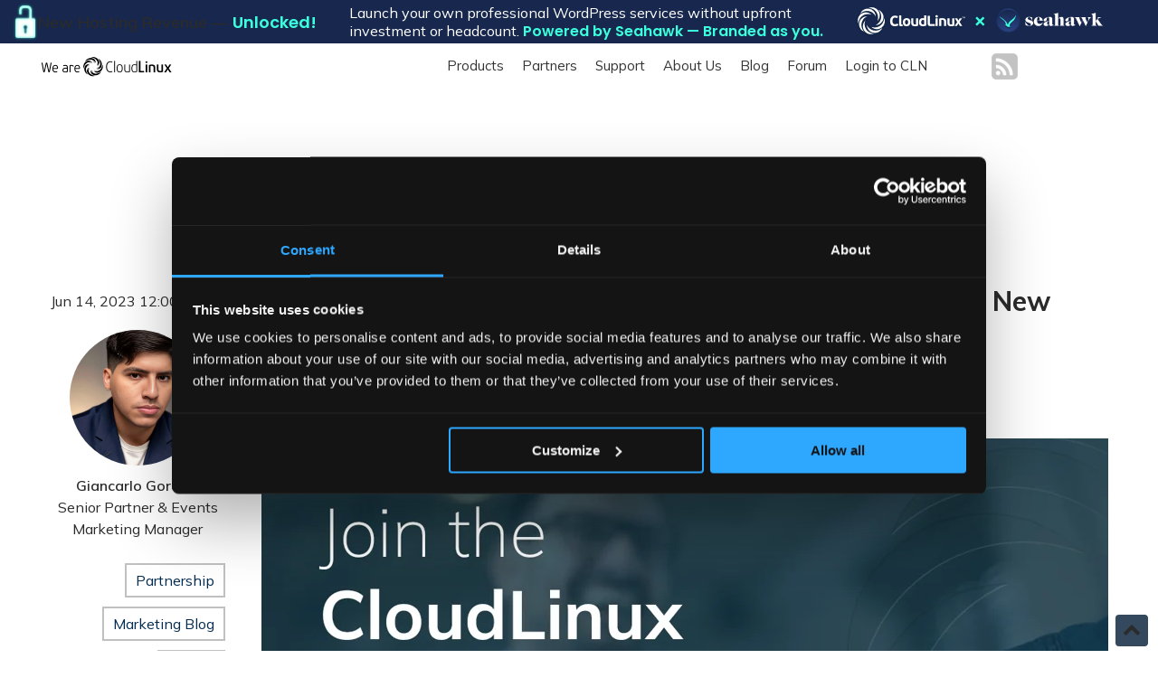

--- FILE ---
content_type: text/html; charset=UTF-8
request_url: https://blog.cloudlinux.com/introducing-the-cloudlinux-partner-program-unlocking-new-possibilities-for-hosting-partners
body_size: 11240
content:
<!doctype html><!--[if lt IE 7]> <html class="no-js lt-ie9 lt-ie8 lt-ie7" lang="en" > <![endif]--><!--[if IE 7]>    <html class="no-js lt-ie9 lt-ie8" lang="en" >        <![endif]--><!--[if IE 8]>    <html class="no-js lt-ie9" lang="en" >               <![endif]--><!--[if gt IE 8]><!--><html class="no-js" lang="en"><!--<![endif]--><head>
    <meta charset="utf-8">
    <meta http-equiv="X-UA-Compatible" content="IE=edge,chrome=1">
    <meta name="author" content="Giancarlo Gordillo">
    <meta name="description" content="We are thrilled to announce the launch of CloudLinux Partner Program for Hosting Partners! ">
    <meta name="generator" content="HubSpot">
    <title>Introducing the CloudLinux Partner Program: Unlocking New Possibilities for Hosting Partners</title>
    <link rel="shortcut icon" href="https://blog.cloudlinux.com/hubfs/Blog%20Template/cropped-android-chrome-512x512-1-32x32.png">
    
<meta name="viewport" content="width=device-width, initial-scale=1">

    
    <meta property="og:description" content="We are thrilled to announce the launch of CloudLinux Partner Program for Hosting Partners! ">
    <meta property="og:title" content="Introducing the CloudLinux Partner Program: Unlocking New Possibilities for Hosting Partners">
    <meta name="twitter:description" content="We are thrilled to announce the launch of CloudLinux Partner Program for Hosting Partners! ">
    <meta name="twitter:title" content="Introducing the CloudLinux Partner Program: Unlocking New Possibilities for Hosting Partners">

    

    
    <style>
a.cta_button{-moz-box-sizing:content-box !important;-webkit-box-sizing:content-box !important;box-sizing:content-box !important;vertical-align:middle}.hs-breadcrumb-menu{list-style-type:none;margin:0px 0px 0px 0px;padding:0px 0px 0px 0px}.hs-breadcrumb-menu-item{float:left;padding:10px 0px 10px 10px}.hs-breadcrumb-menu-divider:before{content:'›';padding-left:10px}.hs-featured-image-link{border:0}.hs-featured-image{float:right;margin:0 0 20px 20px;max-width:50%}@media (max-width: 568px){.hs-featured-image{float:none;margin:0;width:100%;max-width:100%}}.hs-screen-reader-text{clip:rect(1px, 1px, 1px, 1px);height:1px;overflow:hidden;position:absolute !important;width:1px}
</style>

<link rel="stylesheet" href="https://blog.cloudlinux.com/hubfs/hub_generated/module_assets/1/41524083750/1741510752100/module_Blog_Banner_CloudLinux.min.css">
<link rel="stylesheet" href="/hs/hsstatic/BlogSocialSharingSupport/static-1.258/bundles/project.css">
<link rel="stylesheet" href="/hs/hsstatic/AsyncSupport/static-1.501/sass/comments_listing_asset.css">
<link rel="stylesheet" href="https://blog.cloudlinux.com/hubfs/hub_generated/module_assets/1/7316803876/1741510693070/module_Vast_Back_To_Top_Button.min.css">
    

    
<!--  Added by GoogleAnalytics integration -->
<script>
var _hsp = window._hsp = window._hsp || [];
_hsp.push(['addPrivacyConsentListener', function(consent) { if (consent.allowed || (consent.categories && consent.categories.analytics)) {
  (function(i,s,o,g,r,a,m){i['GoogleAnalyticsObject']=r;i[r]=i[r]||function(){
  (i[r].q=i[r].q||[]).push(arguments)},i[r].l=1*new Date();a=s.createElement(o),
  m=s.getElementsByTagName(o)[0];a.async=1;a.src=g;m.parentNode.insertBefore(a,m)
})(window,document,'script','//www.google-analytics.com/analytics.js','ga');
  ga('create','UA-12711721-1','auto');
  ga('send','pageview');
}}]);
</script>

<!-- /Added by GoogleAnalytics integration -->

<!--  Added by GoogleAnalytics4 integration -->
<script>
var _hsp = window._hsp = window._hsp || [];
window.dataLayer = window.dataLayer || [];
function gtag(){dataLayer.push(arguments);}

var useGoogleConsentModeV2 = true;
var waitForUpdateMillis = 1000;


if (!window._hsGoogleConsentRunOnce) {
  window._hsGoogleConsentRunOnce = true;

  gtag('consent', 'default', {
    'ad_storage': 'denied',
    'analytics_storage': 'denied',
    'ad_user_data': 'denied',
    'ad_personalization': 'denied',
    'wait_for_update': waitForUpdateMillis
  });

  if (useGoogleConsentModeV2) {
    _hsp.push(['useGoogleConsentModeV2'])
  } else {
    _hsp.push(['addPrivacyConsentListener', function(consent){
      var hasAnalyticsConsent = consent && (consent.allowed || (consent.categories && consent.categories.analytics));
      var hasAdsConsent = consent && (consent.allowed || (consent.categories && consent.categories.advertisement));

      gtag('consent', 'update', {
        'ad_storage': hasAdsConsent ? 'granted' : 'denied',
        'analytics_storage': hasAnalyticsConsent ? 'granted' : 'denied',
        'ad_user_data': hasAdsConsent ? 'granted' : 'denied',
        'ad_personalization': hasAdsConsent ? 'granted' : 'denied'
      });
    }]);
  }
}

gtag('js', new Date());
gtag('set', 'developer_id.dZTQ1Zm', true);
gtag('config', 'G-308010503');
</script>
<script async src="https://www.googletagmanager.com/gtag/js?id=G-308010503"></script>

<!-- /Added by GoogleAnalytics4 integration -->


<!-- Google Tag Manager -->
<script>(function(w,d,s,l,i){w[l]=w[l]||[];w[l].push({'gtm.start':
new Date().getTime(),event:'gtm.js'});var f=d.getElementsByTagName(s)[0],
j=d.createElement(s),dl=l!='dataLayer'?'&l='+l:'';j.async=true;j.src=
'https://www.googletagmanager.com/gtm.js?id='+i+dl;f.parentNode.insertBefore(j,f);
})(window,document,'script','dataLayer','GTM-T538N4K');</script>
<!-- End Google Tag Manager -->
<link rel="amphtml" href="https://blog.cloudlinux.com/introducing-the-cloudlinux-partner-program-unlocking-new-possibilities-for-hosting-partners?hs_amp=true">

<meta property="og:image" content="https://blog.cloudlinux.com/hubfs/CloudLinux%20Partner%20Program-1.png">
<meta property="og:image:width" content="1200">
<meta property="og:image:height" content="630">
<meta property="og:image:alt" content="Introducing the CloudLinux Partner Program">
<meta name="twitter:image" content="https://blog.cloudlinux.com/hubfs/CloudLinux%20Partner%20Program-1.png">
<meta name="twitter:image:alt" content="Introducing the CloudLinux Partner Program">

<meta property="og:url" content="https://blog.cloudlinux.com/introducing-the-cloudlinux-partner-program-unlocking-new-possibilities-for-hosting-partners">
<meta name="twitter:card" content="summary_large_image">

<link rel="canonical" href="https://blog.cloudlinux.com/introducing-the-cloudlinux-partner-program-unlocking-new-possibilities-for-hosting-partners">
<!-- Google Tag Manager -->
<script>(function(w,d,s,l,i){w[l]=w[l]||[];w[l].push({'gtm.start':
new Date().getTime(),event:'gtm.js'});var f=d.getElementsByTagName(s)[0],
j=d.createElement(s),dl=l!='dataLayer'?'&l='+l:'';j.async=true;j.src=
'https://www.googletagmanager.com/gtm.js?id='+i+dl;f.parentNode.insertBefore(j,f);
})(window,document,'script','dataLayer','GTM-TWN9FNWV');</script>
<!-- End Google Tag Manager -->
<meta property="og:type" content="article">
<link rel="alternate" type="application/rss+xml" href="https://blog.cloudlinux.com/rss.xml">
<meta name="twitter:domain" content="blog.cloudlinux.com">
<meta name="twitter:site" content="@CloudLinuxOS">
<script src="//platform.linkedin.com/in.js" type="text/javascript">
    lang: en_US
</script>

<meta http-equiv="content-language" content="en">
<link rel="stylesheet" href="//7052064.fs1.hubspotusercontent-na1.net/hubfs/7052064/hub_generated/template_assets/DEFAULT_ASSET/1767118704405/template_layout.min.css">


<link rel="stylesheet" href="https://blog.cloudlinux.com/hubfs/hub_generated/template_assets/1/7316951284/1741533975684/template_vast-style.min.css">
<link rel="stylesheet" href="https://blog.cloudlinux.com/hubfs/hub_generated/template_assets/1/21295586716/1741533991932/template_blog-CloudLinux-custom-styles.min.css">
<link rel="stylesheet" href="https://blog.cloudlinux.com/hubfs/hub_generated/template_assets/1/41522067360/1741534010242/template_cl-blog-custom.css">


    <link rel="preconnect" href="https://fonts.gstatic.com">
<link href="https://fonts.googleapis.com/css2?family=Mulish:ital,wght@0,300;0,400;0,600;0,700;0,900;1,400&amp;display=swap" rel="stylesheet">
  
<!-- Start of Survicate (www.survicate.com) code -->
<script type="text/javascript">
(function(w) {
var s = document.createElement('script');
s.src = 'https://survey.survicate.com/workspaces/8e05b856a98802352b97e8fd3118de1f/web_surveys.js';
s.async = true;
var e = document.getElementsByTagName('script')[0];
e.parentNode.insertBefore(s, e);
})(window);
</script>
<!-- End of Survicate code -->

    

</head>
<body class="blog   hs-content-id-119830157454 hs-blog-post hs-blog-id-21295801736" style="">
    <div class="header-container-wrapper">
    <div class="header-container container-fluid">

<div class="row-fluid-wrapper row-depth-1 row-number-1 ">
<div class="row-fluid ">
<div class="span12 widget-span widget-type-custom_widget " style="" data-widget-type="custom_widget" data-x="0" data-w="12">
<div id="hs_cos_wrapper_module_1763752940707104" class="hs_cos_wrapper hs_cos_wrapper_widget hs_cos_wrapper_type_module" style="" data-hs-cos-general-type="widget" data-hs-cos-type="module"><link rel="preconnect" href="https://fonts.googleapis.com">
<link rel="preconnect" href="https://fonts.gstatic.com" crossorigin>
<link href="https://fonts.googleapis.com/css2?family=Poppins:ital,wght@0,100;0,200;0,300;0,400;0,500;0,600;0,700;0,800;0,900;1,100;1,200;1,300;1,400;1,500;1,600;1,700;1,800;1,900&amp;family=Space+Mono:ital,wght@0,400;0,700;1,400;1,700&amp;display=swap" rel="stylesheet">
<a target="_blank" href="https://cloudlinux.com/wordpress-services/"><div class="cfs-seahawk">
<div class="cfs-image">
<img src="https://cloudlinux.com/wp-content/uploads/2025/11/unlock.gif">
<div>
New Hosting Revenue — <span>Unlocked!</span>
</div>
</div>
<div class="text">
Launch your own professional WordPress services without upfront<br> investment or headcount. <span>Powered by Seahawk — Branded as you.</span>
</div>
<div class="buttons">
<img src="https://cloudlinux.com/wp-content/uploads/2025/11/Group-7-2.png">
</div>
</div></a>
<style>
.cfs-seahawk {
background: #17274D;
display: flex;
align-items: center;
justify-content: space-between;
padding-right: 60px;
padding-left: 14px;
}
.buttons {
display: flex;
}
.cfs-image {
color: var(--White, #FFF);
font-family: Poppins;
font-size: 18px;
font-style: normal;
font-weight: 600;
line-height: normal;
display: flex;
align-items: center;
gap: 17px;
}
.cfs-image span {
color: var(--Seahawk-Turquoise, #3BFFDD);
font-family: Poppins;
font-size: 18px;
font-style: normal;
font-weight: 600;
line-height: normal;
}
.cfs-image img {
width: 28px;
height: 48px;
}
.cfs-seahawk .text {
color: #FFF;
text-align: center
font-family: Poppins;
font-size: 16px;
font-style: normal;
font-weight: 400;
line-height: 20px; /* 125% */
}
.cfs-seahawk .text span {
color: var(--Seahawk-Turquoise, #3BFFDD);
font-family: Poppins;
font-size: 16px;
font-style: normal;
font-weight: 600;
line-height: 20px;
}
.cfs-learn {
border-radius: 4px;
background: linear-gradient(180deg, var(--CL-Corporate-Blue, #06539A) 0%, var(--CL-Blog-Deep-Blue, #071C2E) 100%);
box-shadow: 0 2px 4px 0 rgba(3, 38, 56, 0.60);
color: var(--CL-Icy-Blue, #C0EEFF);
font-family: Poppins;
font-size: 16px;
font-style: normal;
font-weight: 600;
line-height: normal;
padding: 8px 14px;
display: flex;
align-items: center;
gap: 20px;
}
.cfs-learn:hover {
border-radius: 4px;
background: linear-gradient(180deg, var(--Neutral-Light, #ECF8FF) 0%, var(--CL-Blue, #0097F2) 100%);
box-shadow: 0 4px 8px 0 rgba(3, 38, 56, 0.40);
color: var(--Secondary-Deep-Blue, #032638);
}
.cfs-learn:hover .cfs-arrow {
background-image: url('https://cloudlinux.com/wp-content/uploads/2025/10/Vector-10.png');
}
.cfs-arrow {
background-image: url('https://cloudlinux.com/wp-content/uploads/2025/10/Vector-9.png');
height: 18px;
width: 15px;
}
@media only screen and (max-width: 1270px) {
.cfs-seahawk .text {
font-size: 20px;
}
.cfs-learn {
font-size: 16px;
}
}
@media only screen and (max-width: 1060px) {
.cfs-image img {
width: 20px;
height: auto;
}
.cfs-seahawk .text, .cfs-seahawk .text span, .cfs-seahawk .cfs-image * {
font-size: 12px;
}
.cfs-learn {
font-size: 9px;
}
.cfs-seahawk {
padding: 8px;
}
.buttons img {
height: 25px;
width: auto;
}
}
@media only screen and (max-width: 900px) {
.cfs-seahawk {
display: none;
}
}
</style></div>

</div><!--end widget-span -->
</div><!--end row-->
</div><!--end row-wrapper -->

<div class="row-fluid-wrapper row-depth-1 row-number-2 ">
<div class="row-fluid ">
<div id="cl-blog-menu" class="span12 widget-span widget-type-cell " style="" data-widget-type="cell" data-x="0" data-w="12">

<div class="row-fluid-wrapper row-depth-1 row-number-3 ">
<div class="row-fluid ">
<div class="span12 widget-span widget-type-cell global-header page-center" style="" data-widget-type="cell" data-x="0" data-w="12">

<div class="row-fluid-wrapper row-depth-1 row-number-4 ">
<div class="row-fluid ">
<div class="span2 widget-span widget-type-custom_widget logo" style="" data-widget-type="custom_widget" data-x="0" data-w="2">
<div id="hs_cos_wrapper_module_16134013686654567" class="hs_cos_wrapper hs_cos_wrapper_widget hs_cos_wrapper_type_module widget-type-logo" style="" data-hs-cos-general-type="widget" data-hs-cos-type="module">
  






















  
  <span id="hs_cos_wrapper_module_16134013686654567_hs_logo_widget" class="hs_cos_wrapper hs_cos_wrapper_widget hs_cos_wrapper_type_logo" style="" data-hs-cos-general-type="widget" data-hs-cos-type="logo"><a href="https://www.cloudlinux.com" id="hs-link-module_16134013686654567_hs_logo_widget" style="border-width:0px;border:0px;"><img src="https://blog.cloudlinux.com/hs-fs/hubfs/cl-logo-1.webp?width=155&amp;height=31&amp;name=cl-logo-1.webp" class="hs-image-widget " height="31" style="height: auto;width:155px;border-width:0px;border:0px;" width="155" alt="cl-logo-1" title="cl-logo-1" srcset="https://blog.cloudlinux.com/hs-fs/hubfs/cl-logo-1.webp?width=78&amp;height=16&amp;name=cl-logo-1.webp 78w, https://blog.cloudlinux.com/hs-fs/hubfs/cl-logo-1.webp?width=155&amp;height=31&amp;name=cl-logo-1.webp 155w, https://blog.cloudlinux.com/hs-fs/hubfs/cl-logo-1.webp?width=233&amp;height=47&amp;name=cl-logo-1.webp 233w, https://blog.cloudlinux.com/hs-fs/hubfs/cl-logo-1.webp?width=310&amp;height=62&amp;name=cl-logo-1.webp 310w, https://blog.cloudlinux.com/hs-fs/hubfs/cl-logo-1.webp?width=388&amp;height=78&amp;name=cl-logo-1.webp 388w, https://blog.cloudlinux.com/hs-fs/hubfs/cl-logo-1.webp?width=465&amp;height=93&amp;name=cl-logo-1.webp 465w" sizes="(max-width: 155px) 100vw, 155px"></a></span>
</div>

</div><!--end widget-span -->
<div class="span8 widget-span widget-type-custom_widget custom-menu-primary" style="" data-widget-type="custom_widget" data-x="2" data-w="8">
<div id="hs_cos_wrapper_module_16134013686654568" class="hs_cos_wrapper hs_cos_wrapper_widget hs_cos_wrapper_type_module widget-type-menu" style="" data-hs-cos-general-type="widget" data-hs-cos-type="module">
<span id="hs_cos_wrapper_module_16134013686654568_" class="hs_cos_wrapper hs_cos_wrapper_widget hs_cos_wrapper_type_menu" style="" data-hs-cos-general-type="widget" data-hs-cos-type="menu"><div id="hs_menu_wrapper_module_16134013686654568_" class="hs-menu-wrapper active-branch flyouts hs-menu-flow-horizontal" role="navigation" data-sitemap-name="default" data-menu-id="22677603539" aria-label="Navigation Menu">
 <ul role="menu">
  <li class="hs-menu-item hs-menu-depth-1" role="none"><a href="https://www.cloudlinux.com/all-products" role="menuitem">Products</a></li>
  <li class="hs-menu-item hs-menu-depth-1" role="none"><a href="https://www.cloudlinux.com/partners" role="menuitem"> Partners</a></li>
  <li class="hs-menu-item hs-menu-depth-1" role="none"><a href="https://www.cloudlinux.com/support-portal" role="menuitem">Support</a></li>
  <li class="hs-menu-item hs-menu-depth-1" role="none"><a href="https://www.cloudlinux.com/about-us" role="menuitem">About Us</a></li>
  <li class="hs-menu-item hs-menu-depth-1" role="none"><a href="https://blog.cloudlinux.com/" role="menuitem">Blog</a></li>
  <li class="hs-menu-item hs-menu-depth-1" role="none"><a href="https://forum.cloudlinux.com/" role="menuitem">Forum</a></li>
  <li class="hs-menu-item hs-menu-depth-1" role="none"><a href="https://cln.cloudlinux.com/console/auth/login?_ga=2.46736800.640679233.1575393430-762539348.1575393430" role="menuitem">Login to CLN</a></li>
 </ul>
</div></span></div>

</div><!--end widget-span -->
<div class="span1 widget-span widget-type-custom_widget " style="" data-widget-type="custom_widget" data-x="10" data-w="1">
<div id="hs_cos_wrapper_module_16134013686654569" class="hs_cos_wrapper hs_cos_wrapper_widget hs_cos_wrapper_type_module" style="" data-hs-cos-general-type="widget" data-hs-cos-type="module"><div class="cl-blog">
<a href="https://blog.cloudlinux.com/rss.xml" target="_blank"><img src="https://blog.cloudlinux.com/hubfs/rss-g.png" alt="RSS"></a>
</div></div>

</div><!--end widget-span -->
<div class="span1 widget-span widget-type-custom_widget header-cta" style="" data-widget-type="custom_widget" data-x="11" data-w="1">
<div id="hs_cos_wrapper_module_16134013686654570" class="hs_cos_wrapper hs_cos_wrapper_widget hs_cos_wrapper_type_module widget-type-cta" style="" data-hs-cos-general-type="widget" data-hs-cos-type="module"><span id="hs_cos_wrapper_module_16134013686654570_" class="hs_cos_wrapper hs_cos_wrapper_widget hs_cos_wrapper_type_cta" style="" data-hs-cos-general-type="widget" data-hs-cos-type="cta"></span></div>

</div><!--end widget-span -->
</div><!--end row-->
</div><!--end row-wrapper -->

</div><!--end widget-span -->
</div><!--end row-->
</div><!--end row-wrapper -->

</div><!--end widget-span -->
</div><!--end row-->
</div><!--end row-wrapper -->

<div class="row-fluid-wrapper row-depth-1 row-number-5 ">
<div class="row-fluid ">
<div id="cl-blog-menu-fixed" class="span12 widget-span widget-type-cell " style="display: none;" data-widget-type="cell" data-x="0" data-w="12">

<div class="row-fluid-wrapper row-depth-1 row-number-6 ">
<div class="row-fluid ">
<div class="span12 widget-span widget-type-cell global-header page-center" style="" data-widget-type="cell" data-x="0" data-w="12">

<div class="row-fluid-wrapper row-depth-1 row-number-7 ">
<div class="row-fluid ">
<div class="span2 widget-span widget-type-custom_widget logo" style="" data-widget-type="custom_widget" data-x="0" data-w="2">
<div id="hs_cos_wrapper_module_16134021443984679" class="hs_cos_wrapper hs_cos_wrapper_widget hs_cos_wrapper_type_module widget-type-logo" style="" data-hs-cos-general-type="widget" data-hs-cos-type="module">
  






















  
  <span id="hs_cos_wrapper_module_16134021443984679_hs_logo_widget" class="hs_cos_wrapper hs_cos_wrapper_widget hs_cos_wrapper_type_logo" style="" data-hs-cos-general-type="widget" data-hs-cos-type="logo"><a href="https://www.cloudlinux.com" id="hs-link-module_16134021443984679_hs_logo_widget" style="border-width:0px;border:0px;"><img src="https://blog.cloudlinux.com/hs-fs/hubfs/cl-logo-1.webp?width=155&amp;height=31&amp;name=cl-logo-1.webp" class="hs-image-widget " height="31" style="height: auto;width:155px;border-width:0px;border:0px;" width="155" alt="cl-logo-1" title="cl-logo-1" srcset="https://blog.cloudlinux.com/hs-fs/hubfs/cl-logo-1.webp?width=78&amp;height=16&amp;name=cl-logo-1.webp 78w, https://blog.cloudlinux.com/hs-fs/hubfs/cl-logo-1.webp?width=155&amp;height=31&amp;name=cl-logo-1.webp 155w, https://blog.cloudlinux.com/hs-fs/hubfs/cl-logo-1.webp?width=233&amp;height=47&amp;name=cl-logo-1.webp 233w, https://blog.cloudlinux.com/hs-fs/hubfs/cl-logo-1.webp?width=310&amp;height=62&amp;name=cl-logo-1.webp 310w, https://blog.cloudlinux.com/hs-fs/hubfs/cl-logo-1.webp?width=388&amp;height=78&amp;name=cl-logo-1.webp 388w, https://blog.cloudlinux.com/hs-fs/hubfs/cl-logo-1.webp?width=465&amp;height=93&amp;name=cl-logo-1.webp 465w" sizes="(max-width: 155px) 100vw, 155px"></a></span>
</div>

</div><!--end widget-span -->
<div class="span4 widget-span widget-type-custom_widget " style="" data-widget-type="custom_widget" data-x="2" data-w="4">
<div id="hs_cos_wrapper_module_16134024433634801" class="hs_cos_wrapper hs_cos_wrapper_widget hs_cos_wrapper_type_module" style="" data-hs-cos-general-type="widget" data-hs-cos-type="module"><div class="menu-items">
<ul>
<li>
<a href="https://blog.cloudlinux.com/tag/marketing-blog">News Room</a>
</li>
<li>
<a href="https://changelog.cloudlinux.com/">Release Notes</a>
</li>
<li>
<a href="https://blog.cloudlinux.com/tag/technical-blog">Technical Blog</a>
</li>
</ul>
</div></div>

</div><!--end widget-span -->
<div class="span6 widget-span widget-type-custom_widget " style="" data-widget-type="custom_widget" data-x="6" data-w="6">
<div id="hs_cos_wrapper_module_16134023563964786" class="hs_cos_wrapper hs_cos_wrapper_widget hs_cos_wrapper_type_module" style="" data-hs-cos-general-type="widget" data-hs-cos-type="module"><div class="menu-items">
<ul class="right">
<li>
<a class="menu-sub" onclick="document.getElementById('news-form').scrollIntoView({behavior: 'smooth'});">Subscribe</a>
</li>
<li>
<a class="menu-trial" href="https://www.cloudlinux.com/trial">Get a Trial</a>
</li>
</ul>
</div></div>

</div><!--end widget-span -->
</div><!--end row-->
</div><!--end row-wrapper -->

</div><!--end widget-span -->
</div><!--end row-->
</div><!--end row-wrapper -->

</div><!--end widget-span -->
</div><!--end row-->
</div><!--end row-wrapper -->

    </div><!--end header -->
</div><!--end header wrapper -->

<div class="body-container-wrapper">
    <div class="body-container container-fluid">

<div class="row-fluid-wrapper row-depth-1 row-number-1 ">
<div class="row-fluid ">
<div class="span12 widget-span widget-type-custom_widget " style="" data-widget-type="custom_widget" data-x="0" data-w="12">
<div id="hs_cos_wrapper_module_16131404838711150" class="hs_cos_wrapper hs_cos_wrapper_widget hs_cos_wrapper_type_module" style="" data-hs-cos-general-type="widget" data-hs-cos-type="module"><div class="banner" style="background-image:url('https://blog.cloudlinux.com/hubfs/CloudLinuxBlog/howto_1.png')">
  <div class="grid-container">
    <div class="padding-grid-container">
      <!--<div class="info-links">
          <a href="https://www.cloudlinux.com/centralized-monitoring">
            PERFORMANCE
          </a>
          <a href="https://www.cloudlinux.com/php-x-ray-beta-testing">
           PHP X-RAY
          </a>
      </div>-->
        <div class="large-12 small-12">
          <a href="https://www.cloudlinux.com/support-portal/">
            <h2 style="color: #ffffff !important; font-size: 41px !important; padding-bottom: 0px; margin-bottom: 0px;">
              Looking for “how to” content?
            </h2>
            <div style="color: #ffffff !important; font-size: 26px !important; padding-bottom: 60px; font-weight: 600; font-style: italic;">
              Discover our CloudLinux Support Portal!
            </div>
          </a>
          <a class="banner-btn" style="background-color: #fff; color: #000;" href="https://www.cloudlinux.com/support-portal/">Discover Now</a>
      </div>
    </div>
  </div>
</div></div>

</div><!--end widget-span -->
</div><!--end row-->
</div><!--end row-wrapper -->

<div class="row-fluid-wrapper row-depth-1 row-number-2 ">
<div class="row-fluid ">
<div class="span12 widget-span widget-type-cell blog-content" style="" data-widget-type="cell" data-x="0" data-w="12">

<div class="row-fluid-wrapper row-depth-1 row-number-3 ">
<div class="row-fluid ">
<div class="span12 widget-span widget-type-custom_widget " style="" data-widget-type="custom_widget" data-x="0" data-w="12">
<div id="hs_cos_wrapper_module_151811850626664" class="hs_cos_wrapper hs_cos_wrapper_widget hs_cos_wrapper_type_module widget-type-blog_content" style="" data-hs-cos-general-type="widget" data-hs-cos-type="module">
    <style>
.banner, .im-banner {display: none;}
input[type="checkbox"] {
width: auto !important;
min-width: unset !important;
display: inline !important;
}
.hs_agree_privacy_policy span {
color: #333 !important;
}
</style>
<div class="blog-section">
<div class="grid-container article-block article-block-desktop">
<div class="article-info">
<div class="info-date">
Jun 14, 2023 12:00:00 PM
</div>
<div class="info-author" style="text-align: center;">
<a href="https://blog.cloudlinux.com/author/giancarlo-gordillo">
<img src="https://blog.cloudlinux.com/hubfs/giancarlo.jpg" style="width: 150px;height: 150px;border-radius: 50%;    margin-top: 20px;
margin-bottom: 10px;" alt="Giancarlo Gordillo">
</a><br>
<a style="font-weight: 600;" href="https://blog.cloudlinux.com/author/giancarlo-gordillo">Giancarlo Gordillo</a><br>
<div>
Senior Partner &amp; Events Marketing Manager
</div>
</div>
<ul class="tag-list">
<li><a class="topic-link" href="https://blog.cloudlinux.com/tag/partnership">Partnership</a></li>
<li><a class="topic-link" href="https://blog.cloudlinux.com/tag/marketing-blog">Marketing Blog</a></li>
<li><a class="topic-link" href="https://blog.cloudlinux.com/tag/advice">Advice</a></li>
</ul>
<span id="hs_cos_wrapper_blog_social_sharing" class="hs_cos_wrapper hs_cos_wrapper_widget hs_cos_wrapper_type_blog_social_sharing" style="" data-hs-cos-general-type="widget" data-hs-cos-type="blog_social_sharing">
<div class="hs-blog-social-share">
<ul class="hs-blog-social-share-list">
<li class="hs-blog-social-share-item hs-blog-social-share-item-twitter">
<!-- Twitter social share -->
<a href="https://twitter.com/share" class="twitter-share-button" data-lang="en" data-url="https://blog.cloudlinux.com/introducing-the-cloudlinux-partner-program-unlocking-new-possibilities-for-hosting-partners" data-size="medium" data-text="Introducing the CloudLinux Partner Program: Unlocking New Possibilities for Hosting Partners">Tweet</a>
</li>
<li class="hs-blog-social-share-item hs-blog-social-share-item-linkedin">
<!-- LinkedIn social share -->
<script type="IN/Share" data-url="https://blog.cloudlinux.com/introducing-the-cloudlinux-partner-program-unlocking-new-possibilities-for-hosting-partners" data-showzero="true" data-counter="right"></script>
</li>
<li class="hs-blog-social-share-item hs-blog-social-share-item-facebook">
<!-- Facebook share -->
<div class="fb-share-button" data-href="https://blog.cloudlinux.com/introducing-the-cloudlinux-partner-program-unlocking-new-possibilities-for-hosting-partners" data-layout="button_count"></div>
</li>
</ul>
</div>
</span>
</div><!-- end article-info -->
<div class="article-content">
<h1 class="article-name">
<a href="https://blog.cloudlinux.com/introducing-the-cloudlinux-partner-program-unlocking-new-possibilities-for-hosting-partners">
<span id="hs_cos_wrapper_name" class="hs_cos_wrapper hs_cos_wrapper_meta_field hs_cos_wrapper_type_text" style="" data-hs-cos-general-type="meta_field" data-hs-cos-type="text">Introducing the CloudLinux Partner Program: Unlocking New Possibilities for Hosting Partners</span>
</a>
</h1>
<span id="hs_cos_wrapper_post_body" class="hs_cos_wrapper hs_cos_wrapper_meta_field hs_cos_wrapper_type_rich_text" style="" data-hs-cos-general-type="meta_field" data-hs-cos-type="rich_text"><p>&nbsp;</p>
<p><a href="https://www.cloudlinux.com/partners/" rel="noopener" target="_blank"> </a></p>
<h2><a href="https://www.cloudlinux.com/partners/" rel="noopener" target="_blank" style="background-color: transparent; font-size: 16px;"><img src="https://blog.cloudlinux.com/hs-fs/hubfs/CloudLinux%20Partner%20Program-1.png?width=936&amp;height=491&amp;name=CloudLinux%20Partner%20Program-1.png" alt="CloudLinux Partner Program" width="936" height="491" loading="lazy" style="height: auto; max-width: 100%; width: 936px;" srcset="https://blog.cloudlinux.com/hs-fs/hubfs/CloudLinux%20Partner%20Program-1.png?width=468&amp;height=246&amp;name=CloudLinux%20Partner%20Program-1.png 468w, https://blog.cloudlinux.com/hs-fs/hubfs/CloudLinux%20Partner%20Program-1.png?width=936&amp;height=491&amp;name=CloudLinux%20Partner%20Program-1.png 936w, https://blog.cloudlinux.com/hs-fs/hubfs/CloudLinux%20Partner%20Program-1.png?width=1404&amp;height=737&amp;name=CloudLinux%20Partner%20Program-1.png 1404w, https://blog.cloudlinux.com/hs-fs/hubfs/CloudLinux%20Partner%20Program-1.png?width=1872&amp;height=982&amp;name=CloudLinux%20Partner%20Program-1.png 1872w, https://blog.cloudlinux.com/hs-fs/hubfs/CloudLinux%20Partner%20Program-1.png?width=2340&amp;height=1228&amp;name=CloudLinux%20Partner%20Program-1.png 2340w, https://blog.cloudlinux.com/hs-fs/hubfs/CloudLinux%20Partner%20Program-1.png?width=2808&amp;height=1473&amp;name=CloudLinux%20Partner%20Program-1.png 2808w" sizes="(max-width: 936px) 100vw, 936px"></a></h2>
<p>&nbsp;</p>
<p><span style="font-family: Arial, Helvetica, sans-serif;">At CloudLinux, we believe in the power of partnerships and collaboration to drive innovation and success in the hosting industry. That's why we are thrilled to announce the launch of CloudLinux Partner Program for Hosting Partners! This program is designed to empower hosting providers and partners like you, providing exclusive benefits, resources, and support to unlock new possibilities and accelerate your business growth.</span></p>
<p><!--more--></p>
<h2 style="font-size: 24px;">&nbsp;</h2>
<h2 style="font-size: 24px;"><span style="font-family: Arial, Helvetica, sans-serif;"><strong><span style="color: #000000;">Unlocking Endless Opportunities</span></strong></span></h2>
<p>&nbsp;</p>
<p style="text-align: justify;"><span style="font-family: Arial, Helvetica, sans-serif;">By becoming a CloudLinux partner, you gain access to a suite of benefits that will revolutionize your hosting business. These benefits include:</span></p>
<ol>
<li aria-level="1"><span style="font-family: Arial, Helvetica, sans-serif;">Exclusive Tools and Resources: As a CloudLinux partner, you'll receive access to a range of specialized tools and resources to enhance your service offerings and provide a competitive edge. From advanced security solutions to performance optimization tools, we've got you covered.</span></li>
<li aria-level="1"><span style="font-family: Arial, Helvetica, sans-serif;">Partner Support: We understand that having reliable support is crucial for your success. That's why our Partner Program includes access to our Partner Portal where you can get support channels at every level to ensure that you receive assistance and guidance whenever you need it.</span></li>
<li aria-level="1"><span style="font-family: Arial, Helvetica, sans-serif;">Collaboration Opportunities: The CloudLinux Partner Program opens doors for collaboration with industry leaders and fellow hosting partners. By joining our network, you'll have the chance to forge strategic alliances, share insights, and collaborate on joint initiatives that will drive innovation and business growth.</span></li>
<li aria-level="1"><span style="font-family: Arial, Helvetica, sans-serif;">Marketing and Promotion: We believe in promoting the success of our partners. Our Partner Program offers marketing opportunities to boost your visibility and attract new clients to your hosting services.</span></li>
</ol>
<h2 style="font-size: 24px;">&nbsp;</h2>
<h2 style="font-size: 24px;"><span style="font-family: Arial, Helvetica, sans-serif;">How to Get Involved</span></h2>
<p>&nbsp;</p>
<p style="text-align: justify;"><span style="font-family: Arial, Helvetica, sans-serif;">Getting involved in the CloudLinux Partner Program is simple.&nbsp;</span></p>
<ul>
<li aria-level="1"><span style="font-family: Arial, Helvetica, sans-serif;">Visit our website at <a href="http://www.cloudlinux.com/partners">&nbsp;<span style="color: #1155cc; text-decoration: underline;">http://www.cloudlinux.com/partners</span></a> and complete the partner application form.&nbsp;</span></li>
<li aria-level="1"><span style="font-family: Arial, Helvetica, sans-serif;">Our team will review your application and guide you through the onboarding process, ensuring a smooth transition into the program.</span><br><br></li>
</ul>
<h2 style="font-size: 24px;"><span style="font-family: Arial, Helvetica, sans-serif;">Join Us in Shaping the Future of Hosting</span></h2>
<p>&nbsp;</p>
<p style="text-align: justify;"><span style="font-family: Arial, Helvetica, sans-serif;">At CloudLinux, we are committed to reshaping the future of hosting, and we invite you to be a part of this journey. Through the CloudLinux Partner Program, you'll gain access to the tools, support, and collaboration opportunities needed to thrive in a rapidly evolving industry.</span></p>
<p style="text-align: justify;"><span style="font-family: Arial, Helvetica, sans-serif;">We are excited to welcome you to the CloudLinux Partner Program and look forward to working together to unlock new possibilities and drive success for your hosting business.</span></p>
<p style="text-align: justify;"><span style="font-family: Arial, Helvetica, sans-serif;">To learn more about the CloudLinux Partner Program, visit our website at<a href="http://www.cloudlinux.com/partners">&nbsp;<span style="color: #1155cc; text-decoration: underline;">http://www.cloudlinux.com/partners</span></a>. We can't wait to embark on this exciting partnership with you!</span></p>
<p style="text-align: justify;"><span style="font-family: Arial, Helvetica, sans-serif;"><em>The CloudLinux Partner Program is a game-changer for hosting partners, offering exclusive benefits, resources, and support to drive business growth and success. Join us today, and together we'll shape the future of hosting.</em></span></p>
<p style="text-align: justify;">&nbsp;</p>
<p style="text-align: justify;">&nbsp;</p>
<p style="text-align: justify;"><!--HubSpot Call-to-Action Code --><span class="hs-cta-wrapper" id="hs-cta-wrapper-9d06913a-cae0-4b19-bc8f-589dd68dd935"><span class="hs-cta-node hs-cta-9d06913a-cae0-4b19-bc8f-589dd68dd935" id="hs-cta-9d06913a-cae0-4b19-bc8f-589dd68dd935"><!--[if lte IE 8]><div id="hs-cta-ie-element"></div><![endif]--><a href="https://cta-redirect.hubspot.com/cta/redirect/5408110/9d06913a-cae0-4b19-bc8f-589dd68dd935" target="_blank" rel="noopener"><img class="hs-cta-img" id="hs-cta-img-9d06913a-cae0-4b19-bc8f-589dd68dd935" style="border-width:0px;" src="https://no-cache.hubspot.com/cta/default/5408110/9d06913a-cae0-4b19-bc8f-589dd68dd935.png" alt="Join the Partner Program now!"></a></span><script charset="utf-8" src="/hs/cta/cta/current.js"></script><script type="text/javascript"> hbspt.cta._relativeUrls=true;hbspt.cta.load(5408110, '9d06913a-cae0-4b19-bc8f-589dd68dd935', {"useNewLoader":"true","region":"na1"}); </script></span><!-- end HubSpot Call-to-Action Code --></p></span>
</div>
</div><!-- end article-block -->
<div class="grid-container article-block article-block-mobile">    
<div class="article-content">
<h2 class="article-name">
<a href="https://blog.cloudlinux.com/introducing-the-cloudlinux-partner-program-unlocking-new-possibilities-for-hosting-partners">
<span id="hs_cos_wrapper_name" class="hs_cos_wrapper hs_cos_wrapper_meta_field hs_cos_wrapper_type_text" style="" data-hs-cos-general-type="meta_field" data-hs-cos-type="text">Introducing the CloudLinux Partner Program: Unlocking New Possibilities for Hosting Partners</span>
</a>
</h2>
<div class="article-info">
<div class="info-date">
Jun 14, 2023 12:00:00 PM
</div>
<div class="info-author">
<a href="https://blog.cloudlinux.com/author/giancarlo-gordillo">Giancarlo Gordillo</a>
</div>
<ul class="tag-list">
<li><a class="topic-link" href="https://blog.cloudlinux.com/tag/partnership">Partnership</a></li>
<li><a class="topic-link" href="https://blog.cloudlinux.com/tag/marketing-blog">Marketing Blog</a></li>
<li><a class="topic-link" href="https://blog.cloudlinux.com/tag/advice">Advice</a></li>
</ul>
<span id="hs_cos_wrapper_blog_social_sharing" class="hs_cos_wrapper hs_cos_wrapper_widget hs_cos_wrapper_type_blog_social_sharing" style="" data-hs-cos-general-type="widget" data-hs-cos-type="blog_social_sharing">
<div class="hs-blog-social-share">
<ul class="hs-blog-social-share-list">
<li class="hs-blog-social-share-item hs-blog-social-share-item-twitter">
<!-- Twitter social share -->
<a href="https://twitter.com/share" class="twitter-share-button" data-lang="en" data-url="https://blog.cloudlinux.com/introducing-the-cloudlinux-partner-program-unlocking-new-possibilities-for-hosting-partners" data-size="medium" data-text="Introducing the CloudLinux Partner Program: Unlocking New Possibilities for Hosting Partners">Tweet</a>
</li>
<li class="hs-blog-social-share-item hs-blog-social-share-item-linkedin">
<!-- LinkedIn social share -->
<script type="IN/Share" data-url="https://blog.cloudlinux.com/introducing-the-cloudlinux-partner-program-unlocking-new-possibilities-for-hosting-partners" data-showzero="true" data-counter="right"></script>
</li>
<li class="hs-blog-social-share-item hs-blog-social-share-item-facebook">
<!-- Facebook share -->
<div class="fb-share-button" data-href="https://blog.cloudlinux.com/introducing-the-cloudlinux-partner-program-unlocking-new-possibilities-for-hosting-partners" data-layout="button_count"></div>
</li>
</ul>
</div>
</span>
</div><!-- end article-info -->
<span id="hs_cos_wrapper_post_body" class="hs_cos_wrapper hs_cos_wrapper_meta_field hs_cos_wrapper_type_rich_text" style="" data-hs-cos-general-type="meta_field" data-hs-cos-type="rich_text"><p>&nbsp;</p>
<p><a href="https://www.cloudlinux.com/partners/" rel="noopener" target="_blank"> </a></p>
<h2><a href="https://www.cloudlinux.com/partners/" rel="noopener" target="_blank" style="background-color: transparent; font-size: 16px;"><img src="https://blog.cloudlinux.com/hs-fs/hubfs/CloudLinux%20Partner%20Program-1.png?width=936&amp;height=491&amp;name=CloudLinux%20Partner%20Program-1.png" alt="CloudLinux Partner Program" width="936" height="491" loading="lazy" style="height: auto; max-width: 100%; width: 936px;" srcset="https://blog.cloudlinux.com/hs-fs/hubfs/CloudLinux%20Partner%20Program-1.png?width=468&amp;height=246&amp;name=CloudLinux%20Partner%20Program-1.png 468w, https://blog.cloudlinux.com/hs-fs/hubfs/CloudLinux%20Partner%20Program-1.png?width=936&amp;height=491&amp;name=CloudLinux%20Partner%20Program-1.png 936w, https://blog.cloudlinux.com/hs-fs/hubfs/CloudLinux%20Partner%20Program-1.png?width=1404&amp;height=737&amp;name=CloudLinux%20Partner%20Program-1.png 1404w, https://blog.cloudlinux.com/hs-fs/hubfs/CloudLinux%20Partner%20Program-1.png?width=1872&amp;height=982&amp;name=CloudLinux%20Partner%20Program-1.png 1872w, https://blog.cloudlinux.com/hs-fs/hubfs/CloudLinux%20Partner%20Program-1.png?width=2340&amp;height=1228&amp;name=CloudLinux%20Partner%20Program-1.png 2340w, https://blog.cloudlinux.com/hs-fs/hubfs/CloudLinux%20Partner%20Program-1.png?width=2808&amp;height=1473&amp;name=CloudLinux%20Partner%20Program-1.png 2808w" sizes="(max-width: 936px) 100vw, 936px"></a></h2>
<p>&nbsp;</p>
<p><span style="font-family: Arial, Helvetica, sans-serif;">At CloudLinux, we believe in the power of partnerships and collaboration to drive innovation and success in the hosting industry. That's why we are thrilled to announce the launch of CloudLinux Partner Program for Hosting Partners! This program is designed to empower hosting providers and partners like you, providing exclusive benefits, resources, and support to unlock new possibilities and accelerate your business growth.</span></p>
<p><!--more--></p>
<h2 style="font-size: 24px;">&nbsp;</h2>
<h2 style="font-size: 24px;"><span style="font-family: Arial, Helvetica, sans-serif;"><strong><span style="color: #000000;">Unlocking Endless Opportunities</span></strong></span></h2>
<p>&nbsp;</p>
<p style="text-align: justify;"><span style="font-family: Arial, Helvetica, sans-serif;">By becoming a CloudLinux partner, you gain access to a suite of benefits that will revolutionize your hosting business. These benefits include:</span></p>
<ol>
<li aria-level="1"><span style="font-family: Arial, Helvetica, sans-serif;">Exclusive Tools and Resources: As a CloudLinux partner, you'll receive access to a range of specialized tools and resources to enhance your service offerings and provide a competitive edge. From advanced security solutions to performance optimization tools, we've got you covered.</span></li>
<li aria-level="1"><span style="font-family: Arial, Helvetica, sans-serif;">Partner Support: We understand that having reliable support is crucial for your success. That's why our Partner Program includes access to our Partner Portal where you can get support channels at every level to ensure that you receive assistance and guidance whenever you need it.</span></li>
<li aria-level="1"><span style="font-family: Arial, Helvetica, sans-serif;">Collaboration Opportunities: The CloudLinux Partner Program opens doors for collaboration with industry leaders and fellow hosting partners. By joining our network, you'll have the chance to forge strategic alliances, share insights, and collaborate on joint initiatives that will drive innovation and business growth.</span></li>
<li aria-level="1"><span style="font-family: Arial, Helvetica, sans-serif;">Marketing and Promotion: We believe in promoting the success of our partners. Our Partner Program offers marketing opportunities to boost your visibility and attract new clients to your hosting services.</span></li>
</ol>
<h2 style="font-size: 24px;">&nbsp;</h2>
<h2 style="font-size: 24px;"><span style="font-family: Arial, Helvetica, sans-serif;">How to Get Involved</span></h2>
<p>&nbsp;</p>
<p style="text-align: justify;"><span style="font-family: Arial, Helvetica, sans-serif;">Getting involved in the CloudLinux Partner Program is simple.&nbsp;</span></p>
<ul>
<li aria-level="1"><span style="font-family: Arial, Helvetica, sans-serif;">Visit our website at <a href="http://www.cloudlinux.com/partners">&nbsp;<span style="color: #1155cc; text-decoration: underline;">http://www.cloudlinux.com/partners</span></a> and complete the partner application form.&nbsp;</span></li>
<li aria-level="1"><span style="font-family: Arial, Helvetica, sans-serif;">Our team will review your application and guide you through the onboarding process, ensuring a smooth transition into the program.</span><br><br></li>
</ul>
<h2 style="font-size: 24px;"><span style="font-family: Arial, Helvetica, sans-serif;">Join Us in Shaping the Future of Hosting</span></h2>
<p>&nbsp;</p>
<p style="text-align: justify;"><span style="font-family: Arial, Helvetica, sans-serif;">At CloudLinux, we are committed to reshaping the future of hosting, and we invite you to be a part of this journey. Through the CloudLinux Partner Program, you'll gain access to the tools, support, and collaboration opportunities needed to thrive in a rapidly evolving industry.</span></p>
<p style="text-align: justify;"><span style="font-family: Arial, Helvetica, sans-serif;">We are excited to welcome you to the CloudLinux Partner Program and look forward to working together to unlock new possibilities and drive success for your hosting business.</span></p>
<p style="text-align: justify;"><span style="font-family: Arial, Helvetica, sans-serif;">To learn more about the CloudLinux Partner Program, visit our website at<a href="http://www.cloudlinux.com/partners">&nbsp;<span style="color: #1155cc; text-decoration: underline;">http://www.cloudlinux.com/partners</span></a>. We can't wait to embark on this exciting partnership with you!</span></p>
<p style="text-align: justify;"><span style="font-family: Arial, Helvetica, sans-serif;"><em>The CloudLinux Partner Program is a game-changer for hosting partners, offering exclusive benefits, resources, and support to drive business growth and success. Join us today, and together we'll shape the future of hosting.</em></span></p>
<p style="text-align: justify;">&nbsp;</p>
<p style="text-align: justify;">&nbsp;</p>
<p style="text-align: justify;"><!--HubSpot Call-to-Action Code --><span class="hs-cta-wrapper" id="hs-cta-wrapper-9d06913a-cae0-4b19-bc8f-589dd68dd935"><span class="hs-cta-node hs-cta-9d06913a-cae0-4b19-bc8f-589dd68dd935" id="hs-cta-9d06913a-cae0-4b19-bc8f-589dd68dd935"><!--[if lte IE 8]><div id="hs-cta-ie-element"></div><![endif]--><a href="https://cta-redirect.hubspot.com/cta/redirect/5408110/9d06913a-cae0-4b19-bc8f-589dd68dd935" target="_blank" rel="noopener"><img class="hs-cta-img" id="hs-cta-img-9d06913a-cae0-4b19-bc8f-589dd68dd935" style="border-width:0px;" src="https://no-cache.hubspot.com/cta/default/5408110/9d06913a-cae0-4b19-bc8f-589dd68dd935.png" alt="Join the Partner Program now!"></a></span><script charset="utf-8" src="/hs/cta/cta/current.js"></script><script type="text/javascript"> hbspt.cta._relativeUrls=true;hbspt.cta.load(5408110, '9d06913a-cae0-4b19-bc8f-589dd68dd935', {"useNewLoader":"true","region":"na1"}); </script></span><!-- end HubSpot Call-to-Action Code --></p></span>
</div>
</div><!-- end article-block -->
</div><!-- end blog-section -->
</div>

</div><!--end widget-span -->
</div><!--end row-->
</div><!--end row-wrapper -->

<div class="row-fluid-wrapper row-depth-1 row-number-4 ">
<div class="row-fluid ">
<div class="span12 widget-span widget-type-custom_widget comments-section page-center" style="" data-widget-type="custom_widget" data-x="0" data-w="12">
<div id="hs_cos_wrapper_module_151811854453966" class="hs_cos_wrapper hs_cos_wrapper_widget hs_cos_wrapper_type_module widget-type-blog_comments" style="" data-hs-cos-general-type="widget" data-hs-cos-type="module"><span id="hs_cos_wrapper_module_151811854453966_blog_comments" class="hs_cos_wrapper hs_cos_wrapper_widget hs_cos_wrapper_type_blog_comments" style="" data-hs-cos-general-type="widget" data-hs-cos-type="blog_comments">
<div class="section post-footer">
    <div id="comments-listing" class="new-comments"></div>
    
      <div id="hs_form_target_f5ccdf69-a0f3-403e-99cf-5e27c147005d"></div>
      
      
      
      
    
</div>

</span></div>

</div><!--end widget-span -->
</div><!--end row-->
</div><!--end row-wrapper -->

</div><!--end widget-span -->
</div><!--end row-->
</div><!--end row-wrapper -->

<div class="row-fluid-wrapper row-depth-1 row-number-5 ">
<div class="row-fluid ">
<div class="im-banner">
    <div class="grid-container">
      
<div class="span12 widget-span widget-type-cell im-banner-bg" style="" data-widget-type="cell" data-x="0" data-w="12">

<div class="row-fluid-wrapper row-depth-1 row-number-6 ">
<div class="row-fluid ">
<div class="span6 widget-span widget-type-cell " style="" data-widget-type="cell" data-x="0" data-w="6">

<div class="row-fluid-wrapper row-depth-1 row-number-7 ">
<div class="row-fluid ">
<div class="span12 widget-span widget-type-custom_widget " style="" data-widget-type="custom_widget" data-x="0" data-w="12">
<div id="hs_cos_wrapper_module_16133913013181582" class="hs_cos_wrapper hs_cos_wrapper_widget hs_cos_wrapper_type_module widget-type-linked_image" style="" data-hs-cos-general-type="widget" data-hs-cos-type="module">
    






  



<span id="hs_cos_wrapper_module_16133913013181582_" class="hs_cos_wrapper hs_cos_wrapper_widget hs_cos_wrapper_type_linked_image" style="" data-hs-cos-general-type="widget" data-hs-cos-type="linked_image"><img src="https://blog.cloudlinux.com/hubfs/CloudLinuxBlog/imunify-logo.png" class="hs-image-widget " style="max-width: 100%; height: auto;" alt="imunify-logo" title="imunify-logo"></span></div>

</div><!--end widget-span -->
</div><!--end row-->
</div><!--end row-wrapper -->

<div class="row-fluid-wrapper row-depth-1 row-number-8 ">
<div class="row-fluid ">
<div class="span12 widget-span widget-type-custom_widget " style="" data-widget-type="custom_widget" data-x="0" data-w="12">
<div id="hs_cos_wrapper_module_16133913071821584" class="hs_cos_wrapper hs_cos_wrapper_widget hs_cos_wrapper_type_module widget-type-rich_text" style="" data-hs-cos-general-type="widget" data-hs-cos-type="module"><span id="hs_cos_wrapper_module_16133913071821584_" class="hs_cos_wrapper hs_cos_wrapper_widget hs_cos_wrapper_type_rich_text" style="" data-hs-cos-general-type="widget" data-hs-cos-type="rich_text"><h2 class="title">WEB SERVER SECURITY BLOG</h2></span></div>

</div><!--end widget-span -->
</div><!--end row-->
</div><!--end row-wrapper -->

<div class="row-fluid-wrapper row-depth-1 row-number-9 ">
<div class="row-fluid ">
<div class="span12 widget-span widget-type-custom_widget " style="" data-widget-type="custom_widget" data-x="0" data-w="12">
<div id="hs_cos_wrapper_module_16133913104451588" class="hs_cos_wrapper hs_cos_wrapper_widget hs_cos_wrapper_type_module widget-type-rich_text" style="" data-hs-cos-general-type="widget" data-hs-cos-type="module"><span id="hs_cos_wrapper_module_16133913104451588_" class="hs_cos_wrapper hs_cos_wrapper_widget hs_cos_wrapper_type_rich_text" style="" data-hs-cos-general-type="widget" data-hs-cos-type="rich_text"><a href="https://blog.imunify360.com/tag/advice"> READ MORE ABOUT WEB SERVER SECURITY </a></span></div>

</div><!--end widget-span -->
</div><!--end row-->
</div><!--end row-wrapper -->

</div><!--end widget-span -->
<div class="span6 widget-span widget-type-cell " style="" data-widget-type="cell" data-x="6" data-w="6">

</div><!--end widget-span -->
</div><!--end row-->
</div><!--end row-wrapper -->

</div><!--end widget-span -->

    </div>
  </div>
</div><!--end row-->
</div><!--end row-wrapper -->

<div class="row-fluid-wrapper row-depth-1 row-number-10 ">
<div class="row-fluid ">
<div class="news-form" id="news-form">
  <div class="grid-container">
    
<div class="span12 widget-span widget-type-custom_widget " style="" data-widget-type="custom_widget" data-x="0" data-w="12">
<div id="hs_cos_wrapper_module_1613474908880450" class="hs_cos_wrapper hs_cos_wrapper_widget hs_cos_wrapper_type_module" style="" data-hs-cos-general-type="widget" data-hs-cos-type="module"><h2 class="title">
Subscribe to CloudLinux Newsletter
</h2>
<!--[if lte IE 8]>
<script charset="utf-8" type="text/javascript" src="//js.hsforms.net/forms/v2-legacy.js"></script>
<![endif]-->
<script charset="utf-8" type="text/javascript" src="//js.hsforms.net/forms/v2.js"></script>
<script>
hbspt.forms.create({
portalId: "5408110",
formId: "89ae35d2-8a25-4839-a3c6-3b3c4a832c6c"
});
</script></div>

</div><!--end widget-span -->

  </div>
</div>
</div><!--end row-->
</div><!--end row-wrapper -->

    </div><!--end body -->
</div><!--end body wrapper -->

<div class="footer-container-wrapper">
    <div class="footer-container container-fluid">

<div class="row-fluid-wrapper row-depth-1 row-number-1 ">
<div class="row-fluid ">
<div class="span12 widget-span widget-type-cell " style="" data-widget-type="cell" data-x="0" data-w="12">

<div class="row-fluid-wrapper row-depth-1 row-number-2 ">
<div class="row-fluid ">
<div class="span12 widget-span widget-type-cell footer-background padding40tb" style="" data-widget-type="cell" data-x="0" data-w="12">

<div class="row-fluid-wrapper row-depth-1 row-number-3 ">
<div class="row-fluid ">
<div class="span12 widget-span widget-type-cell page-center" style="" data-widget-type="cell" data-x="0" data-w="12">

<div class="row-fluid-wrapper row-depth-1 row-number-4 ">
<div class="row-fluid ">
<div class="span12 widget-span widget-type-cell " style="" data-widget-type="cell" data-x="0" data-w="12">

<div class="row-fluid-wrapper row-depth-2 row-number-1 ">
<div class="row-fluid ">
<div class="span12 widget-span widget-type-custom_widget " style="" data-widget-type="custom_widget" data-x="0" data-w="12">
<div id="hs_cos_wrapper_module_160502243902386" class="hs_cos_wrapper hs_cos_wrapper_widget hs_cos_wrapper_type_module widget-type-rich_text" style="" data-hs-cos-general-type="widget" data-hs-cos-type="module"><span id="hs_cos_wrapper_module_160502243902386_" class="hs_cos_wrapper hs_cos_wrapper_widget hs_cos_wrapper_type_rich_text" style="" data-hs-cos-general-type="widget" data-hs-cos-type="rich_text"><div style="text-align: center;">
<div style="display: inline-block; margin: 10px 20px 20px 20px; vertical-align: middle;"><img title="aicpa soc" class="lazy" data-src="https://cdn2.hubspot.net/hubfs/5408110/Soc2-1.png" alt="aicpa soc"></div>
<div style="display: inline-block; margin: 10px 20px 20px 20px; vertical-align: middle;"><img title="pci-dss" class="lazy" data-src="https://f.hubspotusercontent10.net/hubfs/5408110/pci-dss.png" alt="pci-dss"></div>
<div style="display: inline-block; margin: 10px 20px 20px 20px; vertical-align: middle;"><img title="privacy shield certified" class="lazy" data-src="https://f.hubspotusercontent10.net/hubfs/5408110/Blog%20Template/eu_gdpr_compliant_logo-bk.png" alt="eu gdpr compliant"></div>
</div></span></div>

</div><!--end widget-span -->
</div><!--end row-->
</div><!--end row-wrapper -->

</div><!--end widget-span -->
</div><!--end row-->
</div><!--end row-wrapper -->

<div class="row-fluid-wrapper row-depth-1 row-number-1 ">
<div class="row-fluid ">
<div id="b-follow" class="span5 widget-span widget-type-cell " style="" data-widget-type="cell" data-x="0" data-w="5">

<div class="row-fluid-wrapper row-depth-2 row-number-1 ">
<div class="row-fluid ">
<div class="span12 widget-span widget-type-custom_widget " style="" data-widget-type="custom_widget" data-x="0" data-w="12">
<div id="hs_cos_wrapper_module_160502243902388" class="hs_cos_wrapper hs_cos_wrapper_widget hs_cos_wrapper_type_module widget-type-rich_text" style="" data-hs-cos-general-type="widget" data-hs-cos-type="module"><span id="hs_cos_wrapper_module_160502243902388_" class="hs_cos_wrapper hs_cos_wrapper_widget hs_cos_wrapper_type_rich_text" style="" data-hs-cos-general-type="widget" data-hs-cos-type="rich_text"><div class="cl-footer" style="text-align: center; font-size: 80%; color: #97a4ad;">©  All rights reserved. CloudLinux Inc. <br><a style="background-color: #f7f8fb; color: #2a97f4 !important;" href="https://www.cloudlinux.com/terms-of-use">Terms of Use</a> | <a style="background-color: #f7f8fb; color: #2a97f4 !important;" href="https://www.cloudlinux.com/privacy-policy">Privacy Policy</a> | <a style="background-color: #f7f8fb; color: #2a97f4 !important;" href="https://www.cloudlinux.com/vulnerability-reporting">Vulnerability Reporting</a> | <a style="background-color: #f7f8fb; color: #2a97f4 !important;" href="https://www.cloudlinux.com/legal">Legal</a> | <a style="background-color: #f7f8fb; color: #2a97f4 !important;" href="https://www.cloudlinux.com/privacy-policy/#california-privacy-rights">Do Not Sell My Personal Data</a></div></span></div>

</div><!--end widget-span -->
</div><!--end row-->
</div><!--end row-wrapper -->

</div><!--end widget-span -->
<div class="span5 widget-span widget-type-cell more-links" style="" data-widget-type="cell" data-x="5" data-w="5">

<div class="row-fluid-wrapper row-depth-2 row-number-2 ">
<div class="row-fluid ">
<div class="span12 widget-span widget-type-custom_widget " style="" data-widget-type="custom_widget" data-x="0" data-w="12">
<div id="hs_cos_wrapper_module_160502243902390" class="hs_cos_wrapper hs_cos_wrapper_widget hs_cos_wrapper_type_module widget-type-rich_text" style="" data-hs-cos-general-type="widget" data-hs-cos-type="module"><span id="hs_cos_wrapper_module_160502243902390_" class="hs_cos_wrapper hs_cos_wrapper_widget hs_cos_wrapper_type_rich_text" style="" data-hs-cos-general-type="widget" data-hs-cos-type="rich_text"><div class="phone_bg">
<p style="font-size: 18px; color: #333; position: relative; padding-left: 50px;">Call Sales at <a style="color: #2a97f4; background-color: #fff;" href="tel:+18002317307">+1 (800) 231-7307</a> <br><span style="font-size: 11px; color: #333;">Email sales@cloudlinux.com</span></p>
</div></span></div>

</div><!--end widget-span -->
</div><!--end row-->
</div><!--end row-wrapper -->

</div><!--end widget-span -->
<div class="span2 widget-span widget-type-cell " style="" data-widget-type="cell" data-x="10" data-w="2">

<div class="row-fluid-wrapper row-depth-2 row-number-3 ">
<div class="row-fluid ">
<div class="span12 widget-span widget-type-custom_widget cl-follow" style="" data-widget-type="custom_widget" data-x="0" data-w="12">
<div id="hs_cos_wrapper_module_160502243902392" class="hs_cos_wrapper hs_cos_wrapper_widget hs_cos_wrapper_type_module widget-type-rich_text" style="" data-hs-cos-general-type="widget" data-hs-cos-type="module"><span id="hs_cos_wrapper_module_160502243902392_" class="hs_cos_wrapper hs_cos_wrapper_widget hs_cos_wrapper_type_rich_text" style="" data-hs-cos-general-type="widget" data-hs-cos-type="rich_text"><a href="https://www.facebook.com/CloudLinux" target="_blank" class="fm_button fm_facebook" style="text-decoration: none;" rel="noopener"><span style="background-image: url('https://blog.cloudlinux.com/hubfs/hs_marketplace_assets/modules/Follow%20Me/77/facebook_legacy_color.png'); background-size: 100%; width: 32px; height: 32px; display: inline-block; cursor: pointer;"></span></a> <a href="https://twitter.com/cloudlinuxos" target="_blank" class="fm_button fm_twitter" style="text-decoration: none;" rel="noopener"><span style="background-image: url('https://blog.cloudlinux.com/hubfs/hs_marketplace_assets/modules/Follow%20Me/77/twitter_legacy_color.png'); background-size: 100%; width: 32px; height: 32px; display: inline-block; cursor: pointer;"></span></a> <a href="https://www.youtube.com/user/CloudLinuxOS" target="_blank" class="fm_button fm_youtube" style="text-decoration: none;" rel="noopener"><span style="background-image: url('https://blog.cloudlinux.com/hubfs/hs_marketplace_assets/modules/Follow%20Me/77/youtube_legacy_color.png'); background-size: 100%; width: 32px; height: 32px; display: inline-block; cursor: pointer;"></span></a> <a href="https://www.linkedin.com/company/cloudlinux" target="_blank" class="fm_button fm_linkedin" style="text-decoration: none;" rel="noopener"><span style="background-image: url('https://blog.cloudlinux.com/hubfs/hs_marketplace_assets/modules/Follow%20Me/77/linkedin_legacy_color.png'); background-size: 100%; width: 32px; height: 32px; display: inline-block; cursor: pointer;"></span></a></span></div>

</div><!--end widget-span -->
</div><!--end row-->
</div><!--end row-wrapper -->

</div><!--end widget-span -->
</div><!--end row-->
</div><!--end row-wrapper -->

</div><!--end widget-span -->
</div><!--end row-->
</div><!--end row-wrapper -->

</div><!--end widget-span -->
</div><!--end row-->
</div><!--end row-wrapper -->

<div class="row-fluid-wrapper row-depth-1 row-number-1 ">
<div class="row-fluid ">
<div class="span12 widget-span widget-type-cell footer-copyright" style="" data-widget-type="cell" data-x="0" data-w="12">

</div><!--end widget-span -->
</div><!--end row-->
</div><!--end row-wrapper -->

<div class="row-fluid-wrapper row-depth-1 row-number-2 ">
<div class="row-fluid ">
<div class="span12 widget-span widget-type-custom_widget " style="" data-widget-type="custom_widget" data-x="0" data-w="12">
<div id="hs_cos_wrapper_module_160502243902394" class="hs_cos_wrapper hs_cos_wrapper_widget hs_cos_wrapper_type_module" style="" data-hs-cos-general-type="widget" data-hs-cos-type="module"><div class="back-to-top">
	<a onclick="window.scrollTo({top: 0, behavior: 'smooth'});"><i class="fa fa-chevron-up"></i></a>
</div></div>

</div><!--end widget-span -->
</div><!--end row-->
</div><!--end row-wrapper -->

</div><!--end widget-span -->
</div><!--end row-->
</div><!--end row-wrapper -->

    </div><!--end footer -->
</div><!--end footer wrapper -->

    <script src="/hs/hsstatic/jquery-libs/static-1.4/jquery/jquery-1.11.2.js"></script>
<script src="/hs/hsstatic/jquery-libs/static-1.4/jquery-migrate/jquery-migrate-1.2.1.js"></script>
<script>hsjQuery = window['jQuery'];</script>
<!-- HubSpot performance collection script -->
<script defer src="/hs/hsstatic/content-cwv-embed/static-1.1293/embed.js"></script>
<script>
var hsVars = hsVars || {}; hsVars['language'] = 'en';
</script>

<script src="/hs/hsstatic/cos-i18n/static-1.53/bundles/project.js"></script>
<script src="/hs/hsstatic/keyboard-accessible-menu-flyouts/static-1.17/bundles/project.js"></script>
<script src="/hs/hsstatic/AsyncSupport/static-1.501/js/comment_listing_asset.js"></script>
<script>
  function hsOnReadyPopulateCommentsFeed() {
    var options = {
      commentsUrl: "https://api-na1.hubapi.com/comments/v3/comments/thread/public?portalId=5408110&offset=0&limit=10000&contentId=119830157454&collectionId=21295801736",
      maxThreadDepth: 10,
      showForm: true,
      
      target: "hs_form_target_f5ccdf69-a0f3-403e-99cf-5e27c147005d",
      replyTo: "Reply to <em>{{user}}</em>",
      replyingTo: "Replying to {{user}}"
    };
    window.hsPopulateCommentsFeed(options);
  }

  if (document.readyState === "complete" ||
      (document.readyState !== "loading" && !document.documentElement.doScroll)
  ) {
    hsOnReadyPopulateCommentsFeed();
  } else {
    document.addEventListener("DOMContentLoaded", hsOnReadyPopulateCommentsFeed);
  }

</script>


          <!--[if lte IE 8]>
          <script charset="utf-8" src="https://js.hsforms.net/forms/v2-legacy.js"></script>
          <![endif]-->
      
<script data-hs-allowed="true" src="/_hcms/forms/v2.js"></script>

        <script data-hs-allowed="true">
            hbspt.forms.create({
                portalId: '5408110',
                formId: 'f5ccdf69-a0f3-403e-99cf-5e27c147005d',
                pageId: '119830157454',
                region: 'na1',
                pageName: "Introducing the CloudLinux Partner Program: Unlocking New Possibilities for Hosting Partners",
                contentType: 'blog-post',
                
                formsBaseUrl: '/_hcms/forms/',
                
                
                
                css: '',
                target: "#hs_form_target_f5ccdf69-a0f3-403e-99cf-5e27c147005d",
                type: 'BLOG_COMMENT',
                
                submitButtonClass: 'hs-button primary',
                formInstanceId: '2169',
                getExtraMetaDataBeforeSubmit: window.hsPopulateCommentFormGetExtraMetaDataBeforeSubmit
            });

            window.addEventListener('message', function(event) {
              var origin = event.origin; var data = event.data;
              if ((origin != null && (origin === 'null' || document.location.href.toLowerCase().indexOf(origin.toLowerCase()) === 0)) && data !== null && data.type === 'hsFormCallback' && data.id == 'f5ccdf69-a0f3-403e-99cf-5e27c147005d') {
                if (data.eventName === 'onFormReady') {
                  window.hsPopulateCommentFormOnFormReady({
                    successMessage: "Thank you for your comment",
                    target: "#hs_form_target_f5ccdf69-a0f3-403e-99cf-5e27c147005d"
                  });
                } else if (data.eventName === 'onFormSubmitted') {
                  window.hsPopulateCommentFormOnFormSubmitted();
                }
              }
            });
        </script>
      
<script src="https://blog.cloudlinux.com/hubfs/hub_generated/module_assets/1/7316803876/1741510693070/module_Vast_Back_To_Top_Button.min.js"></script>

<!-- Start of HubSpot Analytics Code -->
<script type="text/javascript">
var _hsq = _hsq || [];
_hsq.push(["setContentType", "blog-post"]);
_hsq.push(["setCanonicalUrl", "https:\/\/blog.cloudlinux.com\/introducing-the-cloudlinux-partner-program-unlocking-new-possibilities-for-hosting-partners"]);
_hsq.push(["setPageId", "119830157454"]);
_hsq.push(["setContentMetadata", {
    "contentPageId": 119830157454,
    "legacyPageId": "119830157454",
    "contentFolderId": null,
    "contentGroupId": 21295801736,
    "abTestId": null,
    "languageVariantId": 119830157454,
    "languageCode": "en",
    
    
}]);
</script>

<script type="text/javascript" id="hs-script-loader" async defer src="/hs/scriptloader/5408110.js"></script>
<!-- End of HubSpot Analytics Code -->


<script type="text/javascript">
var hsVars = {
    render_id: "379ab7e2-f10c-43fc-8556-2c598425fc43",
    ticks: 1767437134497,
    page_id: 119830157454,
    
    content_group_id: 21295801736,
    portal_id: 5408110,
    app_hs_base_url: "https://app.hubspot.com",
    cp_hs_base_url: "https://cp.hubspot.com",
    language: "en",
    analytics_page_type: "blog-post",
    scp_content_type: "",
    
    analytics_page_id: "119830157454",
    category_id: 3,
    folder_id: 0,
    is_hubspot_user: false
}
</script>


<script defer src="/hs/hsstatic/HubspotToolsMenu/static-1.432/js/index.js"></script>


      <!--  Clickcease.com tracking-->
      <script type="text/javascript">var script = document.createElement('script');
      script.async = true; script.type = 'text/javascript';
      var target = 'https://www.clickcease.com/monitor/stat.js';
      script.src = target;var elem = document.head;elem.appendChild(script);
      </script>
      <noscript>
      <a href="https://www.clickcease.com" rel="nofollow"><img src="https://monitor.clickcease.com/stats/stats.aspx" alt="ClickCease"></a>
      </noscript>
      <!--  Clickcease.com tracking 123-->

<div id="fb-root"></div>
  <script>(function(d, s, id) {
  var js, fjs = d.getElementsByTagName(s)[0];
  if (d.getElementById(id)) return;
  js = d.createElement(s); js.id = id;
  js.src = "//connect.facebook.net/en_GB/sdk.js#xfbml=1&version=v3.0";
  fjs.parentNode.insertBefore(js, fjs);
 }(document, 'script', 'facebook-jssdk'));</script> <script>!function(d,s,id){var js,fjs=d.getElementsByTagName(s)[0];if(!d.getElementById(id)){js=d.createElement(s);js.id=id;js.src="https://platform.twitter.com/widgets.js";fjs.parentNode.insertBefore(js,fjs);}}(document,"script","twitter-wjs");</script>
 


    <script src="https://cdn.jsdelivr.net/npm/yall-js@3.2.0/dist/yall.min.js" integrity="sha256-iW36ZYp6JhTHY5pOg1/O4dw1vl4RcTILhhGvjQiaWjo=" crossorigin="anonymous"></script>
 <script>
  document.addEventListener("DOMContentLoaded", yall);
</script>

<script>
$(function() {
    /** 
     * Mobile Nav
     *
     * Hubspot Standard Toggle Menu
     */

    $('.dop-menu').addClass('js-enabled');
    
    /* Mobile button with three lines icon */
        //$('.dop-menu .hs-menu-wrapper').before('<div class="dop-mobile-trigger"><i></i></div>');
        
    /* Uncomment for mobile button that says 'MENU'*/ 
        $('.dop-menu .hs-menu-wrapper').before('<div class="dop-mobile-trigger">Categories</div>');
    
    $('.dop-menu .flyouts .hs-item-has-children > a').after('<div class="child-trigger"><i></i></div>');
    $('.dop-mobile-trigger').click(function() {
        $(this).next('.dop-menu .hs-menu-wrapper').slideToggle(250);
        $('body').toggleClass('mobile-open');
        $('.child-trigger').removeClass('child-open');
        $('.hs-menu-children-wrapper').slideUp(250);
        return false;
     });

    $('.child-trigger').click(function() {
        $(this).parent().siblings('.hs-item-has-children').find('.child-trigger').removeClass('child-open');
        $(this).parent().siblings('.hs-item-has-children').find('.hs-menu-children-wrapper').slideUp(250);
        $(this).next('.hs-menu-children-wrapper').slideToggle(250);
        $(this).next('.hs-menu-children-wrapper').children('.hs-item-has-children').find('.hs-menu-children-wrapper').slideUp(250);
        $(this).next('.hs-menu-children-wrapper').children('.hs-item-has-children').find('.child-trigger').removeClass('child-open');
        $(this).toggleClass('child-open');
        return false;
    });
  
  $('.dop-mobile-trigger').click(function(){
    $(this).toggleClass("active");
  });
  
  document.addEventListener('scroll', function(e) {
    if(window.pageYOffset > 10 && window.innerWidth > 956) {
      document.getElementById('cl-blog-menu').style.display = 'none';
      document.getElementById('cl-blog-menu-fixed').style.display = 'block';
    }
    else {
      document.getElementById('cl-blog-menu').style.display = 'block';
      document.getElementById('cl-blog-menu-fixed').style.display = 'none';
    }
  });

});
</script>
    <!-- Generated by the HubSpot Template Builder - template version 1.03 -->

</body></html>

--- FILE ---
content_type: text/html; charset=utf-8
request_url: https://www.google.com/recaptcha/enterprise/anchor?ar=1&k=6LdGZJsoAAAAAIwMJHRwqiAHA6A_6ZP6bTYpbgSX&co=aHR0cHM6Ly9ibG9nLmNsb3VkbGludXguY29tOjQ0Mw..&hl=en&v=7gg7H51Q-naNfhmCP3_R47ho&size=invisible&badge=inline&anchor-ms=20000&execute-ms=30000&cb=cntolepq7k81
body_size: 48108
content:
<!DOCTYPE HTML><html dir="ltr" lang="en"><head><meta http-equiv="Content-Type" content="text/html; charset=UTF-8">
<meta http-equiv="X-UA-Compatible" content="IE=edge">
<title>reCAPTCHA</title>
<style type="text/css">
/* cyrillic-ext */
@font-face {
  font-family: 'Roboto';
  font-style: normal;
  font-weight: 400;
  font-stretch: 100%;
  src: url(//fonts.gstatic.com/s/roboto/v48/KFO7CnqEu92Fr1ME7kSn66aGLdTylUAMa3GUBHMdazTgWw.woff2) format('woff2');
  unicode-range: U+0460-052F, U+1C80-1C8A, U+20B4, U+2DE0-2DFF, U+A640-A69F, U+FE2E-FE2F;
}
/* cyrillic */
@font-face {
  font-family: 'Roboto';
  font-style: normal;
  font-weight: 400;
  font-stretch: 100%;
  src: url(//fonts.gstatic.com/s/roboto/v48/KFO7CnqEu92Fr1ME7kSn66aGLdTylUAMa3iUBHMdazTgWw.woff2) format('woff2');
  unicode-range: U+0301, U+0400-045F, U+0490-0491, U+04B0-04B1, U+2116;
}
/* greek-ext */
@font-face {
  font-family: 'Roboto';
  font-style: normal;
  font-weight: 400;
  font-stretch: 100%;
  src: url(//fonts.gstatic.com/s/roboto/v48/KFO7CnqEu92Fr1ME7kSn66aGLdTylUAMa3CUBHMdazTgWw.woff2) format('woff2');
  unicode-range: U+1F00-1FFF;
}
/* greek */
@font-face {
  font-family: 'Roboto';
  font-style: normal;
  font-weight: 400;
  font-stretch: 100%;
  src: url(//fonts.gstatic.com/s/roboto/v48/KFO7CnqEu92Fr1ME7kSn66aGLdTylUAMa3-UBHMdazTgWw.woff2) format('woff2');
  unicode-range: U+0370-0377, U+037A-037F, U+0384-038A, U+038C, U+038E-03A1, U+03A3-03FF;
}
/* math */
@font-face {
  font-family: 'Roboto';
  font-style: normal;
  font-weight: 400;
  font-stretch: 100%;
  src: url(//fonts.gstatic.com/s/roboto/v48/KFO7CnqEu92Fr1ME7kSn66aGLdTylUAMawCUBHMdazTgWw.woff2) format('woff2');
  unicode-range: U+0302-0303, U+0305, U+0307-0308, U+0310, U+0312, U+0315, U+031A, U+0326-0327, U+032C, U+032F-0330, U+0332-0333, U+0338, U+033A, U+0346, U+034D, U+0391-03A1, U+03A3-03A9, U+03B1-03C9, U+03D1, U+03D5-03D6, U+03F0-03F1, U+03F4-03F5, U+2016-2017, U+2034-2038, U+203C, U+2040, U+2043, U+2047, U+2050, U+2057, U+205F, U+2070-2071, U+2074-208E, U+2090-209C, U+20D0-20DC, U+20E1, U+20E5-20EF, U+2100-2112, U+2114-2115, U+2117-2121, U+2123-214F, U+2190, U+2192, U+2194-21AE, U+21B0-21E5, U+21F1-21F2, U+21F4-2211, U+2213-2214, U+2216-22FF, U+2308-230B, U+2310, U+2319, U+231C-2321, U+2336-237A, U+237C, U+2395, U+239B-23B7, U+23D0, U+23DC-23E1, U+2474-2475, U+25AF, U+25B3, U+25B7, U+25BD, U+25C1, U+25CA, U+25CC, U+25FB, U+266D-266F, U+27C0-27FF, U+2900-2AFF, U+2B0E-2B11, U+2B30-2B4C, U+2BFE, U+3030, U+FF5B, U+FF5D, U+1D400-1D7FF, U+1EE00-1EEFF;
}
/* symbols */
@font-face {
  font-family: 'Roboto';
  font-style: normal;
  font-weight: 400;
  font-stretch: 100%;
  src: url(//fonts.gstatic.com/s/roboto/v48/KFO7CnqEu92Fr1ME7kSn66aGLdTylUAMaxKUBHMdazTgWw.woff2) format('woff2');
  unicode-range: U+0001-000C, U+000E-001F, U+007F-009F, U+20DD-20E0, U+20E2-20E4, U+2150-218F, U+2190, U+2192, U+2194-2199, U+21AF, U+21E6-21F0, U+21F3, U+2218-2219, U+2299, U+22C4-22C6, U+2300-243F, U+2440-244A, U+2460-24FF, U+25A0-27BF, U+2800-28FF, U+2921-2922, U+2981, U+29BF, U+29EB, U+2B00-2BFF, U+4DC0-4DFF, U+FFF9-FFFB, U+10140-1018E, U+10190-1019C, U+101A0, U+101D0-101FD, U+102E0-102FB, U+10E60-10E7E, U+1D2C0-1D2D3, U+1D2E0-1D37F, U+1F000-1F0FF, U+1F100-1F1AD, U+1F1E6-1F1FF, U+1F30D-1F30F, U+1F315, U+1F31C, U+1F31E, U+1F320-1F32C, U+1F336, U+1F378, U+1F37D, U+1F382, U+1F393-1F39F, U+1F3A7-1F3A8, U+1F3AC-1F3AF, U+1F3C2, U+1F3C4-1F3C6, U+1F3CA-1F3CE, U+1F3D4-1F3E0, U+1F3ED, U+1F3F1-1F3F3, U+1F3F5-1F3F7, U+1F408, U+1F415, U+1F41F, U+1F426, U+1F43F, U+1F441-1F442, U+1F444, U+1F446-1F449, U+1F44C-1F44E, U+1F453, U+1F46A, U+1F47D, U+1F4A3, U+1F4B0, U+1F4B3, U+1F4B9, U+1F4BB, U+1F4BF, U+1F4C8-1F4CB, U+1F4D6, U+1F4DA, U+1F4DF, U+1F4E3-1F4E6, U+1F4EA-1F4ED, U+1F4F7, U+1F4F9-1F4FB, U+1F4FD-1F4FE, U+1F503, U+1F507-1F50B, U+1F50D, U+1F512-1F513, U+1F53E-1F54A, U+1F54F-1F5FA, U+1F610, U+1F650-1F67F, U+1F687, U+1F68D, U+1F691, U+1F694, U+1F698, U+1F6AD, U+1F6B2, U+1F6B9-1F6BA, U+1F6BC, U+1F6C6-1F6CF, U+1F6D3-1F6D7, U+1F6E0-1F6EA, U+1F6F0-1F6F3, U+1F6F7-1F6FC, U+1F700-1F7FF, U+1F800-1F80B, U+1F810-1F847, U+1F850-1F859, U+1F860-1F887, U+1F890-1F8AD, U+1F8B0-1F8BB, U+1F8C0-1F8C1, U+1F900-1F90B, U+1F93B, U+1F946, U+1F984, U+1F996, U+1F9E9, U+1FA00-1FA6F, U+1FA70-1FA7C, U+1FA80-1FA89, U+1FA8F-1FAC6, U+1FACE-1FADC, U+1FADF-1FAE9, U+1FAF0-1FAF8, U+1FB00-1FBFF;
}
/* vietnamese */
@font-face {
  font-family: 'Roboto';
  font-style: normal;
  font-weight: 400;
  font-stretch: 100%;
  src: url(//fonts.gstatic.com/s/roboto/v48/KFO7CnqEu92Fr1ME7kSn66aGLdTylUAMa3OUBHMdazTgWw.woff2) format('woff2');
  unicode-range: U+0102-0103, U+0110-0111, U+0128-0129, U+0168-0169, U+01A0-01A1, U+01AF-01B0, U+0300-0301, U+0303-0304, U+0308-0309, U+0323, U+0329, U+1EA0-1EF9, U+20AB;
}
/* latin-ext */
@font-face {
  font-family: 'Roboto';
  font-style: normal;
  font-weight: 400;
  font-stretch: 100%;
  src: url(//fonts.gstatic.com/s/roboto/v48/KFO7CnqEu92Fr1ME7kSn66aGLdTylUAMa3KUBHMdazTgWw.woff2) format('woff2');
  unicode-range: U+0100-02BA, U+02BD-02C5, U+02C7-02CC, U+02CE-02D7, U+02DD-02FF, U+0304, U+0308, U+0329, U+1D00-1DBF, U+1E00-1E9F, U+1EF2-1EFF, U+2020, U+20A0-20AB, U+20AD-20C0, U+2113, U+2C60-2C7F, U+A720-A7FF;
}
/* latin */
@font-face {
  font-family: 'Roboto';
  font-style: normal;
  font-weight: 400;
  font-stretch: 100%;
  src: url(//fonts.gstatic.com/s/roboto/v48/KFO7CnqEu92Fr1ME7kSn66aGLdTylUAMa3yUBHMdazQ.woff2) format('woff2');
  unicode-range: U+0000-00FF, U+0131, U+0152-0153, U+02BB-02BC, U+02C6, U+02DA, U+02DC, U+0304, U+0308, U+0329, U+2000-206F, U+20AC, U+2122, U+2191, U+2193, U+2212, U+2215, U+FEFF, U+FFFD;
}
/* cyrillic-ext */
@font-face {
  font-family: 'Roboto';
  font-style: normal;
  font-weight: 500;
  font-stretch: 100%;
  src: url(//fonts.gstatic.com/s/roboto/v48/KFO7CnqEu92Fr1ME7kSn66aGLdTylUAMa3GUBHMdazTgWw.woff2) format('woff2');
  unicode-range: U+0460-052F, U+1C80-1C8A, U+20B4, U+2DE0-2DFF, U+A640-A69F, U+FE2E-FE2F;
}
/* cyrillic */
@font-face {
  font-family: 'Roboto';
  font-style: normal;
  font-weight: 500;
  font-stretch: 100%;
  src: url(//fonts.gstatic.com/s/roboto/v48/KFO7CnqEu92Fr1ME7kSn66aGLdTylUAMa3iUBHMdazTgWw.woff2) format('woff2');
  unicode-range: U+0301, U+0400-045F, U+0490-0491, U+04B0-04B1, U+2116;
}
/* greek-ext */
@font-face {
  font-family: 'Roboto';
  font-style: normal;
  font-weight: 500;
  font-stretch: 100%;
  src: url(//fonts.gstatic.com/s/roboto/v48/KFO7CnqEu92Fr1ME7kSn66aGLdTylUAMa3CUBHMdazTgWw.woff2) format('woff2');
  unicode-range: U+1F00-1FFF;
}
/* greek */
@font-face {
  font-family: 'Roboto';
  font-style: normal;
  font-weight: 500;
  font-stretch: 100%;
  src: url(//fonts.gstatic.com/s/roboto/v48/KFO7CnqEu92Fr1ME7kSn66aGLdTylUAMa3-UBHMdazTgWw.woff2) format('woff2');
  unicode-range: U+0370-0377, U+037A-037F, U+0384-038A, U+038C, U+038E-03A1, U+03A3-03FF;
}
/* math */
@font-face {
  font-family: 'Roboto';
  font-style: normal;
  font-weight: 500;
  font-stretch: 100%;
  src: url(//fonts.gstatic.com/s/roboto/v48/KFO7CnqEu92Fr1ME7kSn66aGLdTylUAMawCUBHMdazTgWw.woff2) format('woff2');
  unicode-range: U+0302-0303, U+0305, U+0307-0308, U+0310, U+0312, U+0315, U+031A, U+0326-0327, U+032C, U+032F-0330, U+0332-0333, U+0338, U+033A, U+0346, U+034D, U+0391-03A1, U+03A3-03A9, U+03B1-03C9, U+03D1, U+03D5-03D6, U+03F0-03F1, U+03F4-03F5, U+2016-2017, U+2034-2038, U+203C, U+2040, U+2043, U+2047, U+2050, U+2057, U+205F, U+2070-2071, U+2074-208E, U+2090-209C, U+20D0-20DC, U+20E1, U+20E5-20EF, U+2100-2112, U+2114-2115, U+2117-2121, U+2123-214F, U+2190, U+2192, U+2194-21AE, U+21B0-21E5, U+21F1-21F2, U+21F4-2211, U+2213-2214, U+2216-22FF, U+2308-230B, U+2310, U+2319, U+231C-2321, U+2336-237A, U+237C, U+2395, U+239B-23B7, U+23D0, U+23DC-23E1, U+2474-2475, U+25AF, U+25B3, U+25B7, U+25BD, U+25C1, U+25CA, U+25CC, U+25FB, U+266D-266F, U+27C0-27FF, U+2900-2AFF, U+2B0E-2B11, U+2B30-2B4C, U+2BFE, U+3030, U+FF5B, U+FF5D, U+1D400-1D7FF, U+1EE00-1EEFF;
}
/* symbols */
@font-face {
  font-family: 'Roboto';
  font-style: normal;
  font-weight: 500;
  font-stretch: 100%;
  src: url(//fonts.gstatic.com/s/roboto/v48/KFO7CnqEu92Fr1ME7kSn66aGLdTylUAMaxKUBHMdazTgWw.woff2) format('woff2');
  unicode-range: U+0001-000C, U+000E-001F, U+007F-009F, U+20DD-20E0, U+20E2-20E4, U+2150-218F, U+2190, U+2192, U+2194-2199, U+21AF, U+21E6-21F0, U+21F3, U+2218-2219, U+2299, U+22C4-22C6, U+2300-243F, U+2440-244A, U+2460-24FF, U+25A0-27BF, U+2800-28FF, U+2921-2922, U+2981, U+29BF, U+29EB, U+2B00-2BFF, U+4DC0-4DFF, U+FFF9-FFFB, U+10140-1018E, U+10190-1019C, U+101A0, U+101D0-101FD, U+102E0-102FB, U+10E60-10E7E, U+1D2C0-1D2D3, U+1D2E0-1D37F, U+1F000-1F0FF, U+1F100-1F1AD, U+1F1E6-1F1FF, U+1F30D-1F30F, U+1F315, U+1F31C, U+1F31E, U+1F320-1F32C, U+1F336, U+1F378, U+1F37D, U+1F382, U+1F393-1F39F, U+1F3A7-1F3A8, U+1F3AC-1F3AF, U+1F3C2, U+1F3C4-1F3C6, U+1F3CA-1F3CE, U+1F3D4-1F3E0, U+1F3ED, U+1F3F1-1F3F3, U+1F3F5-1F3F7, U+1F408, U+1F415, U+1F41F, U+1F426, U+1F43F, U+1F441-1F442, U+1F444, U+1F446-1F449, U+1F44C-1F44E, U+1F453, U+1F46A, U+1F47D, U+1F4A3, U+1F4B0, U+1F4B3, U+1F4B9, U+1F4BB, U+1F4BF, U+1F4C8-1F4CB, U+1F4D6, U+1F4DA, U+1F4DF, U+1F4E3-1F4E6, U+1F4EA-1F4ED, U+1F4F7, U+1F4F9-1F4FB, U+1F4FD-1F4FE, U+1F503, U+1F507-1F50B, U+1F50D, U+1F512-1F513, U+1F53E-1F54A, U+1F54F-1F5FA, U+1F610, U+1F650-1F67F, U+1F687, U+1F68D, U+1F691, U+1F694, U+1F698, U+1F6AD, U+1F6B2, U+1F6B9-1F6BA, U+1F6BC, U+1F6C6-1F6CF, U+1F6D3-1F6D7, U+1F6E0-1F6EA, U+1F6F0-1F6F3, U+1F6F7-1F6FC, U+1F700-1F7FF, U+1F800-1F80B, U+1F810-1F847, U+1F850-1F859, U+1F860-1F887, U+1F890-1F8AD, U+1F8B0-1F8BB, U+1F8C0-1F8C1, U+1F900-1F90B, U+1F93B, U+1F946, U+1F984, U+1F996, U+1F9E9, U+1FA00-1FA6F, U+1FA70-1FA7C, U+1FA80-1FA89, U+1FA8F-1FAC6, U+1FACE-1FADC, U+1FADF-1FAE9, U+1FAF0-1FAF8, U+1FB00-1FBFF;
}
/* vietnamese */
@font-face {
  font-family: 'Roboto';
  font-style: normal;
  font-weight: 500;
  font-stretch: 100%;
  src: url(//fonts.gstatic.com/s/roboto/v48/KFO7CnqEu92Fr1ME7kSn66aGLdTylUAMa3OUBHMdazTgWw.woff2) format('woff2');
  unicode-range: U+0102-0103, U+0110-0111, U+0128-0129, U+0168-0169, U+01A0-01A1, U+01AF-01B0, U+0300-0301, U+0303-0304, U+0308-0309, U+0323, U+0329, U+1EA0-1EF9, U+20AB;
}
/* latin-ext */
@font-face {
  font-family: 'Roboto';
  font-style: normal;
  font-weight: 500;
  font-stretch: 100%;
  src: url(//fonts.gstatic.com/s/roboto/v48/KFO7CnqEu92Fr1ME7kSn66aGLdTylUAMa3KUBHMdazTgWw.woff2) format('woff2');
  unicode-range: U+0100-02BA, U+02BD-02C5, U+02C7-02CC, U+02CE-02D7, U+02DD-02FF, U+0304, U+0308, U+0329, U+1D00-1DBF, U+1E00-1E9F, U+1EF2-1EFF, U+2020, U+20A0-20AB, U+20AD-20C0, U+2113, U+2C60-2C7F, U+A720-A7FF;
}
/* latin */
@font-face {
  font-family: 'Roboto';
  font-style: normal;
  font-weight: 500;
  font-stretch: 100%;
  src: url(//fonts.gstatic.com/s/roboto/v48/KFO7CnqEu92Fr1ME7kSn66aGLdTylUAMa3yUBHMdazQ.woff2) format('woff2');
  unicode-range: U+0000-00FF, U+0131, U+0152-0153, U+02BB-02BC, U+02C6, U+02DA, U+02DC, U+0304, U+0308, U+0329, U+2000-206F, U+20AC, U+2122, U+2191, U+2193, U+2212, U+2215, U+FEFF, U+FFFD;
}
/* cyrillic-ext */
@font-face {
  font-family: 'Roboto';
  font-style: normal;
  font-weight: 900;
  font-stretch: 100%;
  src: url(//fonts.gstatic.com/s/roboto/v48/KFO7CnqEu92Fr1ME7kSn66aGLdTylUAMa3GUBHMdazTgWw.woff2) format('woff2');
  unicode-range: U+0460-052F, U+1C80-1C8A, U+20B4, U+2DE0-2DFF, U+A640-A69F, U+FE2E-FE2F;
}
/* cyrillic */
@font-face {
  font-family: 'Roboto';
  font-style: normal;
  font-weight: 900;
  font-stretch: 100%;
  src: url(//fonts.gstatic.com/s/roboto/v48/KFO7CnqEu92Fr1ME7kSn66aGLdTylUAMa3iUBHMdazTgWw.woff2) format('woff2');
  unicode-range: U+0301, U+0400-045F, U+0490-0491, U+04B0-04B1, U+2116;
}
/* greek-ext */
@font-face {
  font-family: 'Roboto';
  font-style: normal;
  font-weight: 900;
  font-stretch: 100%;
  src: url(//fonts.gstatic.com/s/roboto/v48/KFO7CnqEu92Fr1ME7kSn66aGLdTylUAMa3CUBHMdazTgWw.woff2) format('woff2');
  unicode-range: U+1F00-1FFF;
}
/* greek */
@font-face {
  font-family: 'Roboto';
  font-style: normal;
  font-weight: 900;
  font-stretch: 100%;
  src: url(//fonts.gstatic.com/s/roboto/v48/KFO7CnqEu92Fr1ME7kSn66aGLdTylUAMa3-UBHMdazTgWw.woff2) format('woff2');
  unicode-range: U+0370-0377, U+037A-037F, U+0384-038A, U+038C, U+038E-03A1, U+03A3-03FF;
}
/* math */
@font-face {
  font-family: 'Roboto';
  font-style: normal;
  font-weight: 900;
  font-stretch: 100%;
  src: url(//fonts.gstatic.com/s/roboto/v48/KFO7CnqEu92Fr1ME7kSn66aGLdTylUAMawCUBHMdazTgWw.woff2) format('woff2');
  unicode-range: U+0302-0303, U+0305, U+0307-0308, U+0310, U+0312, U+0315, U+031A, U+0326-0327, U+032C, U+032F-0330, U+0332-0333, U+0338, U+033A, U+0346, U+034D, U+0391-03A1, U+03A3-03A9, U+03B1-03C9, U+03D1, U+03D5-03D6, U+03F0-03F1, U+03F4-03F5, U+2016-2017, U+2034-2038, U+203C, U+2040, U+2043, U+2047, U+2050, U+2057, U+205F, U+2070-2071, U+2074-208E, U+2090-209C, U+20D0-20DC, U+20E1, U+20E5-20EF, U+2100-2112, U+2114-2115, U+2117-2121, U+2123-214F, U+2190, U+2192, U+2194-21AE, U+21B0-21E5, U+21F1-21F2, U+21F4-2211, U+2213-2214, U+2216-22FF, U+2308-230B, U+2310, U+2319, U+231C-2321, U+2336-237A, U+237C, U+2395, U+239B-23B7, U+23D0, U+23DC-23E1, U+2474-2475, U+25AF, U+25B3, U+25B7, U+25BD, U+25C1, U+25CA, U+25CC, U+25FB, U+266D-266F, U+27C0-27FF, U+2900-2AFF, U+2B0E-2B11, U+2B30-2B4C, U+2BFE, U+3030, U+FF5B, U+FF5D, U+1D400-1D7FF, U+1EE00-1EEFF;
}
/* symbols */
@font-face {
  font-family: 'Roboto';
  font-style: normal;
  font-weight: 900;
  font-stretch: 100%;
  src: url(//fonts.gstatic.com/s/roboto/v48/KFO7CnqEu92Fr1ME7kSn66aGLdTylUAMaxKUBHMdazTgWw.woff2) format('woff2');
  unicode-range: U+0001-000C, U+000E-001F, U+007F-009F, U+20DD-20E0, U+20E2-20E4, U+2150-218F, U+2190, U+2192, U+2194-2199, U+21AF, U+21E6-21F0, U+21F3, U+2218-2219, U+2299, U+22C4-22C6, U+2300-243F, U+2440-244A, U+2460-24FF, U+25A0-27BF, U+2800-28FF, U+2921-2922, U+2981, U+29BF, U+29EB, U+2B00-2BFF, U+4DC0-4DFF, U+FFF9-FFFB, U+10140-1018E, U+10190-1019C, U+101A0, U+101D0-101FD, U+102E0-102FB, U+10E60-10E7E, U+1D2C0-1D2D3, U+1D2E0-1D37F, U+1F000-1F0FF, U+1F100-1F1AD, U+1F1E6-1F1FF, U+1F30D-1F30F, U+1F315, U+1F31C, U+1F31E, U+1F320-1F32C, U+1F336, U+1F378, U+1F37D, U+1F382, U+1F393-1F39F, U+1F3A7-1F3A8, U+1F3AC-1F3AF, U+1F3C2, U+1F3C4-1F3C6, U+1F3CA-1F3CE, U+1F3D4-1F3E0, U+1F3ED, U+1F3F1-1F3F3, U+1F3F5-1F3F7, U+1F408, U+1F415, U+1F41F, U+1F426, U+1F43F, U+1F441-1F442, U+1F444, U+1F446-1F449, U+1F44C-1F44E, U+1F453, U+1F46A, U+1F47D, U+1F4A3, U+1F4B0, U+1F4B3, U+1F4B9, U+1F4BB, U+1F4BF, U+1F4C8-1F4CB, U+1F4D6, U+1F4DA, U+1F4DF, U+1F4E3-1F4E6, U+1F4EA-1F4ED, U+1F4F7, U+1F4F9-1F4FB, U+1F4FD-1F4FE, U+1F503, U+1F507-1F50B, U+1F50D, U+1F512-1F513, U+1F53E-1F54A, U+1F54F-1F5FA, U+1F610, U+1F650-1F67F, U+1F687, U+1F68D, U+1F691, U+1F694, U+1F698, U+1F6AD, U+1F6B2, U+1F6B9-1F6BA, U+1F6BC, U+1F6C6-1F6CF, U+1F6D3-1F6D7, U+1F6E0-1F6EA, U+1F6F0-1F6F3, U+1F6F7-1F6FC, U+1F700-1F7FF, U+1F800-1F80B, U+1F810-1F847, U+1F850-1F859, U+1F860-1F887, U+1F890-1F8AD, U+1F8B0-1F8BB, U+1F8C0-1F8C1, U+1F900-1F90B, U+1F93B, U+1F946, U+1F984, U+1F996, U+1F9E9, U+1FA00-1FA6F, U+1FA70-1FA7C, U+1FA80-1FA89, U+1FA8F-1FAC6, U+1FACE-1FADC, U+1FADF-1FAE9, U+1FAF0-1FAF8, U+1FB00-1FBFF;
}
/* vietnamese */
@font-face {
  font-family: 'Roboto';
  font-style: normal;
  font-weight: 900;
  font-stretch: 100%;
  src: url(//fonts.gstatic.com/s/roboto/v48/KFO7CnqEu92Fr1ME7kSn66aGLdTylUAMa3OUBHMdazTgWw.woff2) format('woff2');
  unicode-range: U+0102-0103, U+0110-0111, U+0128-0129, U+0168-0169, U+01A0-01A1, U+01AF-01B0, U+0300-0301, U+0303-0304, U+0308-0309, U+0323, U+0329, U+1EA0-1EF9, U+20AB;
}
/* latin-ext */
@font-face {
  font-family: 'Roboto';
  font-style: normal;
  font-weight: 900;
  font-stretch: 100%;
  src: url(//fonts.gstatic.com/s/roboto/v48/KFO7CnqEu92Fr1ME7kSn66aGLdTylUAMa3KUBHMdazTgWw.woff2) format('woff2');
  unicode-range: U+0100-02BA, U+02BD-02C5, U+02C7-02CC, U+02CE-02D7, U+02DD-02FF, U+0304, U+0308, U+0329, U+1D00-1DBF, U+1E00-1E9F, U+1EF2-1EFF, U+2020, U+20A0-20AB, U+20AD-20C0, U+2113, U+2C60-2C7F, U+A720-A7FF;
}
/* latin */
@font-face {
  font-family: 'Roboto';
  font-style: normal;
  font-weight: 900;
  font-stretch: 100%;
  src: url(//fonts.gstatic.com/s/roboto/v48/KFO7CnqEu92Fr1ME7kSn66aGLdTylUAMa3yUBHMdazQ.woff2) format('woff2');
  unicode-range: U+0000-00FF, U+0131, U+0152-0153, U+02BB-02BC, U+02C6, U+02DA, U+02DC, U+0304, U+0308, U+0329, U+2000-206F, U+20AC, U+2122, U+2191, U+2193, U+2212, U+2215, U+FEFF, U+FFFD;
}

</style>
<link rel="stylesheet" type="text/css" href="https://www.gstatic.com/recaptcha/releases/7gg7H51Q-naNfhmCP3_R47ho/styles__ltr.css">
<script nonce="PuP1v5c6CPVT0vxNixkK1Q" type="text/javascript">window['__recaptcha_api'] = 'https://www.google.com/recaptcha/enterprise/';</script>
<script type="text/javascript" src="https://www.gstatic.com/recaptcha/releases/7gg7H51Q-naNfhmCP3_R47ho/recaptcha__en.js" nonce="PuP1v5c6CPVT0vxNixkK1Q">
      
    </script></head>
<body><div id="rc-anchor-alert" class="rc-anchor-alert">This reCAPTCHA is for testing purposes only. Please report to the site admin if you are seeing this.</div>
<input type="hidden" id="recaptcha-token" value="[base64]">
<script type="text/javascript" nonce="PuP1v5c6CPVT0vxNixkK1Q">
      recaptcha.anchor.Main.init("[\x22ainput\x22,[\x22bgdata\x22,\x22\x22,\[base64]/[base64]/UltIKytdPWE6KGE8MjA0OD9SW0grK109YT4+NnwxOTI6KChhJjY0NTEyKT09NTUyOTYmJnErMTxoLmxlbmd0aCYmKGguY2hhckNvZGVBdChxKzEpJjY0NTEyKT09NTYzMjA/[base64]/MjU1OlI/[base64]/[base64]/[base64]/[base64]/[base64]/[base64]/[base64]/[base64]/[base64]/[base64]\x22,\[base64]\x22,\x22w47CgipHEsK9aMOPG0TDssKsX3Jkwog9bsOpD3vDumV6woE9wrQ5wqtiWgzCvxzCk3/Dpg7DhGXDvMOdEylWTCUywp/DsHg6w4fCpMOHw7AswrnDusOvRlQdw6JewoFPcMKDDmTChGTDjsKhanF2AULDscKDYCzCiGUDw48Aw54FKDAxIGrCnMKNYHfCv8KRV8K7W8OBwrZdfcKQT1Y+w4/[base64]/CpmY7ZsO/FFPDlV/Dk8KawqjDjRYDw7HCocKXw78VW8Khwq/DpxLDnF7Dph4gwqTDuW3Dg38GE8O7HsKNwpXDpS3DsxLDncKPwpI1wptfO8OSw4IWw4sjesKawqwOEMO2Xk59E8OEEcO7WQh7w4UZwoHCmcOywrRVwqTCujvDoBBSYSPCmyHDkMKew7tiwovDrjjCtj0AwrfCpcKNw5bCjRIdwrTDpGbCncKDaMK2w7nDocKbwr/DiHc0wpxXwp/[base64]/DtiZ2w4Jrw7nDvGvDmSTCi8Kywr9ELsODPcOINSDCkcK5asKYw75tw6zCmzkxwp0vE03Cizprw4QnEDtBa23CicK/wpjDt8OTRiRywp3Cq1QsU8O8HDhUw61bwqfCsx3CnmzDoX7CjMOBwo9Vw7l0wofCosOOa8OzShzCk8KowpQxw4AZw5sLw45Bw6YBwrJhwoMAAVJ9w5d4O1c/dQrChVgYw6DDkcKWw4zCvsKgUMKeE8OIw4Znwr1Ja0HCmD4wHFE4wqnDpDIawr3DocKFw5QGbz93wrvCn8KGYXLCqMK1AcKcAgTDjlUSOj/Cn8ODXXdIVMKtHkbDhcKQB8KeUBzDtE06w7LDqsK5RsOWwpfClT7ChMKcfn/CkGVyw5FFwqMZwqhZdcOiK3xWVmYGw5IvAAzDmcKmSsOhwr3DssKbwrlNEXTDmVzDjnFAUDPDs8OeNMKkwoMjU8OgNsOJRsKbwqsSYREjQEzCpsK3w40YwoPCh8Kewq4nwoB8w4dDAcOsw7wdcMKzw6IQK0jDsTlgIAbChQPCiAh5wq/CvyDDo8K8w6/CsSU7TMKyB0UtUsKkc8OowqvCncOEwogMw7jCscONeGLDmmtnw5/DiVZbIMK5wrt2wqHCsS3CqUZGNhcew7jCg8Oqw59uw70Ow5HDhMOyOGzDtMKgwpwVwoxtNMOpawDClMOSwrvCsMOFwoPCvD8Ew43CnzkAwqdKbibCocKyCWpDBSsoIsKbUsOWODcjA8KvwqfDnHBbw6gtNFDCkmEHw5PDsmDChMKVcDpRw7/CiXJrwrjCp1h4Y3/DpkrCjAfCsMOOwqbDgcOmVH/DkTHDq8OIHjN0w5XCh1JtwrshbcOmP8OqADRxwppPUsOfDy43wrIhwo/[base64]/[base64]/V8OsEMKMw4jDk8O+woFcasOATcK0w4jDosOhwpDCh2AxbsKJCTs+FsKJw5kgZMKlbsKJw7/CicKeRmB/NlTCvcONP8KZB2wWVXvDv8O7Fm9MOVQTwq1rw40AJsO9woVEw5XDliZnNE/Ck8Kgw4cHwpMBOiUxw6PDjMOKOsKTWgfCuMOzwpLCqcKxw6PDmMKewozCjwDCgsKxwrUjworCicKcFVDDtTh1WsO9wpbCt8O7wp0Zw6ZNW8O9w6sPG8OnGcOJwqLDoRMhwr/DnMKYfsKdwp5nLV4JwphDw5DCr8OrwonCkDrCl8OCTjTDg8OAwo/DnwA/w5Ndwq9Ob8KSw7siwrjCuxgdRyldwqHDkl/[base64]/GsOVw5gMwpNpFj5BFBogw4AZLcOXw5TDjCE3WBfCg8KobEDCu8OSw7tlFzc2MH7DjmLCqMKww5/Dr8KoFsO5w6gXw7vCmcK3fMOVVsOOE1xyw5tuMcOKwrxTwpjCjn/Cp8OYHMOOw6HDgH7CpVjDvcKHYlATwqUxcibDqWHDmRzDu8KXDy5mwo7Do1bCgMOGw7fDgcK1MiUMc8KdwpXCjwDDlsKnKXl0w5UuwqjCglXDkDxBBcK6w5fCisO6Y1zDg8KbHy/DgcOnEATCosOvGmTDgHRpOsKjG8OUwpTCocKCwoPCh1TDmcKAwotsecO/[base64]/CqcO9wopswpFsNk8xUw4zeBXDtUI8e8OrwqvCky8qBRzCri8+XsKkw63DhMKecMOLw6RZwqgjwpjCjyFgw4tcfRN3SihWKsKBL8OTwrR3wpbDq8KswqBgD8K4wrl4CcO1wrE0ISJcwoBhw6DCg8O4LMObwrjDpMO4w7/CsMONUmkRPSDCpBB8OMOzwp3DkzXDkxfCiCXCs8OLwoskOC/[base64]/CjAlHwrnCkXTCoSvDg8KLw5fClHQ6w5jCuMKWwqXDny/Cp8KBwrLCn8O1c8KSZQUeFMOcQFJ2bW8Lw6Qiw5nCsjXDgGfDpsO0SFnDozfDjcOcMsKsw4/CocO/w5VRw7HDrnHDt0A5bU8nw5PDsgXDssObw5/CncKyVsOVw6o1BwhVwrsvHF9cAThOGcKpEjvDgMK9eSMpwog0w7XDjcKMU8K/[base64]/[base64]/[base64]/[base64]/AVXCn2HCkHokwrHDnwjDvFjCjcKvTsO0wr1ewqDCo3fCvn/Di8KOIiLDhMOLU8KUw6PDq2lhCFTCp8OLSUDCoU5Ow4zDkcKZVWvCh8OJwq4ew7cZHcK6NcKianTCnC/CqzUUwod7RHPCrsK1w7HCmsOxw5zCpMOGw40BwrZ6w4TCmsK4wpzCncOfwpUmw73CuTXCnU5UwpPDtMKxw5zCl8O3wo3DvsKKEkrDlsOnJH4IF8O3NsKEOFbDucKhw5Ucw4jDv8O4wo/DjBReV8KLBsKxwqrCpsKoMBfDoDBfw6/DnMKBwqvDmcKEwrgjw4ElwqXDkMOTwrXDosKEAsO2Wz7Dn8KqLsKCTRjDnsK/EgDCh8OLXkrCo8KrY8O9acOPwpwPw40Uwr1OwrTDoDXCucO9V8K0w4PDtQnDnSZgLw/Cu3krcW/DjiLCi0TDmGzDhsKBw4syw4PDjMO4wrozw6wHUy0kwqkrEMOsNMOrO8Kzwr4Dw6UVw4fClBLDrMKHTcKuw5DCoMOdw7g5dW/Cs2HCvsOSwqLDhx4fcHlmwqVoKMK5wqN/[base64]/[base64]/DoyNeaMOSOj3CscORwrrDm8K1wrvDhWNfZiAnHgdHEsOhw4ZHaVbDqcKzAcKqSjzCgDDCviXCicOjw5PCpynDt8OEwovCoMOmTcO4M8OxFBHCqmBiTMK4w4DDuMK3wpHDn8Klw7h9wqUuwoTDisK/XcKowrrCtXXCicKDUnjDm8OBwpwTDgHCuMKXFcO0BcK8w7LCosKhPQrCoUjCocK4w5k4wo9rw75SRW4iDBdOwprCulrDngZ5QBhlw6YLdSoNHsOLOVBLw4p6Ejwkw7Yhf8KDLsOZTgHCljzDnMKVw53Dn3/Ck8OVNS8uP0fCn8K6w77DtsKWZsOIJ8OJw5/CkFnDnMK2KWfCgMKgLcOdwqfDsMOTZ0bCuAjDp1/DjMKHQ8O4QsKKR8OmwqsLF8ONwoPDmMKsaDHCiHMSw7bCuQw6woBfwo7CvsKkw5R2H8OkwoHChnzDvDvCh8KUEmYgScOdw5/CqMK9D0oUw5fDicK7w4ZgE8Omw4HDhXpqwq3Dhwc8wprDrRQdw65RQsKGwqE9w4BrVsOqdmbCvQtFUsKzwr/[base64]/DjHA5C1Amw5bDi8ORLMK4UcOww4lbw6pAw7zDpMKiwpHCucOTMgbDugnDgwEcJCHCoMOLwp0BZAsQw6vCvFF5wpPCrcO1c8O6wqhFw5BGwpZTw4gKwrHDvhTCtE/Dk0zDuBzCnkgqFcOyGMK9QUvDtH3DqQYkKsK5wqjCn8KFw6cUdcOHBsOBwqbCrsKZKFHDl8O+wrYswo9kw7HCt8O3S2fCkcK6I8Opw5HChsK9wrcJwrAeATbDtsK2UHrCpxHCp2kfTE4vZsOOw43Dt2pvBwjDg8K2EcKJDcOlJWU7cUxuFR/ChjfDkcKKw7HDm8KawoNlw6PDqifCjCnChDLCm8Onw6zCi8ONwp81wqYtPxxdcAkMw6TCmRzDpDTClXnCjsKRCn0/cn40w5gJwoYJVMK8w4kjaGrCo8Okw7rCp8KdYcKFTMKHw6zCjMK9wpvDlyrCkMOfw4nCiMOuBWlowpfCqMOxwpHDuRp7w5HDu8K4w4bDig0Dw6MACMO0SxrChMKRw58+a8K+OBzDgH5jJFF5fsOXwoRvLxHDozbCgXdIBQ59Ty/Cm8O3wpLDoCzCgGNwQzlTwposLl47woDCp8KvwoIbw71/w7jCicKjwpUpwpgEwprClgbCrW/Cq8KuwpLDjhXCuF/DmMOcwr0twrBGwphRPcOEworCsTwLQcOww78QaMODYsOqb8KhaS9rF8KLAcOFZXEGVzNvw69zw4nDpmwlO8OhVR8QwrxuZWnCnzXDgMOMwooUwr/CvMKAwonDnGzDhkljwpQ6YcOuw4R+w7jDgMOaIcKLw7vCpjsEw6wkbsKPw6x8PH4Qw4nDr8KJGcOhwoQaQXzCoMOlcsKuwofCicONw45VL8OhwpbCuMKmVcK6YQzDv8OCwqbCpCPDsA/CssKkw7/ChcOyQ8KFwqrCosOSVFHDq2TDmQ3Do8O0wp1iw4LDlW4Mw7FOwqh4EsKEwojDtT7CoMOXDMKHKR4BOcK4ICHCoMOlKD1VCcKeC8K4w41AwprCkhQ/A8OawqpoMibDqsKnw6/DmsK/[base64]/Dk8OBwqgTw70XFQRJwqvCp8OoWxhtZFDCt8Oqw4wow5JoWmYPw4PCiMOFwoLDrELDjsK0wrQnNsOHa0l4CgllwpPDm3PDhsK9B8O6wrlUw5Riw5MbCyDCoxoqfTYDZG/CkHbCocOcwoENwrzCpMO2RcKww7Aiw7rDv3nDoV7DlRZVH1JuIMOWD0BEwq7Cv25gEMOaw41lXxvDhX9PwpURw6pnNSPDrCUnw63DqsKCwpBRN8KDw6ckWCHDgwh4I3h6wo7CtcK0bFw2wpbDlMOiwp7DtcOWL8OWw77Dm8ONwopNw7/CmsOqwpgQwqvCncOUw5fDljR8w6nClDfDisKdM1/DrSfDhhHClzhIFsOuGFbDv09ew6pAw7pXwoDDgF8VwrF+wqrDi8Kzw5hZwqHCt8KxDBV0OsOsXcOzAMOKwrnDgFLCnwrCkSIPwpXCkkzDlGM4SMKzw5LClsKJw4PDgMO+w6vCpcOJasKqwrfDoQvDt3DDksO4ScKFG8KlCixXw5/DpGjDksOUOsKnRsKpPyZ0YcKNX8O1V1TCjgxIUcK9w5jDsMOrw6fCsG0Zw5Abw4EJw6Z3wrvCpgPDhQgnw5XDoSPCqcOsVkw6w45Uw55EwokMN8Ozw68/JMOowovCrsOwB8O5USVOw7bDjsKaJgRDAmzCrcK6w5LChXrDmCPCrMOaFDTDn8KJw5jCrAk8WcOIwq8vbygJWMOPwpjDjTTDj3ITwqx3PsKBQBZ3wr/DsMO7T3syYQDDtMKIMWfCiDHCjsObNcOCAGNkwpl6Z8OfwrDCvwI9OMO8IsO0NnvCvsO/wp9ow4nDhUrDksKFwrdHVS8Fw73DjcKTwqljw7dXJ8KTaSNvwqbDo8KzOl3DlgbCuiZ7fcOMw4R4GcO/[base64]/wrdsw6LDt8O5w7TCkMKyE8OcIxAvBcOSA2IoOsKiwrrDvG/CpsO7wobDjcOKMifDq00yTcK8Og3CpMO0NcOmTmfCocOZW8OcWsKHwr3DpB46w7Apwr/DlMOWw49rOT7CgcO3w4wtSB5mw7U2I8OEP1fDucO3EwE8w7nCkQ9PEsOHJ2LDn8O5wpbCtRHClRfCncOlw5zDvXkrasOrQULCljPDmMK5w5Z3wr/CuMOZwrE6EUHDhToww70ECMOfU3JsbcKOw7h2T8Orw6LDmcOCEQPCtMKDw47DpTrDh8KWworDn8Kmwrxpwrx4aBt6w7zChFZ1UMKkwr7CpMKTA8K+wojDtsKBwqFzZE5OK8KjP8K4woMkJsOVG8O/OcOzw6nDknTChm7DicKhwrLClMKiwppyRMOcwo3DklUgATbDgQhgw6MRwql9wprDiHLCtMOZw4/DnndbwoLChcKnJBnCucOmw75/wpjCgRt3w59pwr0Nw5Yrw5PDpsOcZsOxwq4awq9bPcKWX8OZEgXDl2DDpsOWScK9bMKTwr5Pw5tDPsOJw5wLwrt8w5IdAsK/[base64]/CkcOtwqIuw7PCrsK4w7XDtRBBXWMQFWNgKQvDs8KOw7HCiMO0aAxaKxrCjcKBP2tOw5BuRWZNw7EnUGx7L8KDw4PCqwEsKsOrRMOHW8KWw65Yw4vDjQZ5w4nDisO5e8KsA8KbfsO4wpovbQbCsV/CnMKBZsOdFwXDu3d3Mj9hw4kdw4zDkcOjw756WsOJwrBLw5LCm0xtwqnDvBLDlcO4NSYcwoBWDhFJw5PCgU/DisKEK8K/djU0XMOTw6DCuAjCqcOZacKpw67Dp1rDnld/[base64]/CuMKkwo0rw77CqcKQw4YMFSZpH3wYOcORHMODwodVQcKEw4E0wqJWw4HDrQDDvzLCqsKOW28Mw6PCrDV0w4PDhcKBw7wRw7VTNMKjwqE1JsKcw6UWw7rDlcOVYsKcwpvCg8OAXMKlU8KHVcODHxHCmDLDizRjw7fClwl4MyLCuMO2DcK3w41Ywp4BMsOPwr7DtMO8RT/Co21Zw7DDrDvDsgsgwoJ2w5PCuXVxTio4w6/DmWZow4PDicO5woEmwrNGw6zDmcOuMzMnSFXDtX1OBcOCAMOhMHHCisOeG2Rrw5zDgcOxw7TCkmTChsOdZUMOwqVJwobChGjDrcOmw5PCjMKWwpTDh8K/wppCa8K8All8wqcBDSdjw4lnw63CjMOmwrBdEcKqLcKAIMOAABfCjEjDlwYSw4nCqsOmYwg5AH/[base64]/CsRTDlgfDqwMKNMK3BzXDjks4ecO7NMOQMsK3w6fDisK1BFYtw5zDlMOUw7sLcitzZTLDliBmwqPChMKRBiHCjnscShLDmW3CncKwLyZKD3rDrh18w44MwqnClMOjwqjCpF/Cp8KLU8KkwqXCsEc4wpfCkSnDvnASD1/CoBUywrYiJMKqw6guwo1Uwo4Pw6Jkw5hkGMKHw6I0w4rCpD1mHXDDicKlRcO5EMOew48APcOIbzTCgwUJwrbCtBfColg9wrIxw6IQHRgrPVzDqC/DiMO0NMOYQTPDv8KYwo9PUDxKw5/Cp8KURhzDiERbwq/DncOFw4jCrsOpb8K1UX0nWSRRwr44wpxZwpNuwozCgz/DmHHDiVVqwp7DkQwgw6YmMFlnw7DCvAjDmsKjXBh/KWbDtU3ChsO3PBDCssKmw5FXLAEJwp8fSsKgAcKvwo5lw40tU8OZSsKFwpB+wqDCoUjCj8KMwqMCdcKcwqt4W2nCpFJACcOzWMOCD8OfXcK3ZmvDrD/DmnrDkX7Dkj7Cg8OJw7pBw6NNwoDDmcOaw6zCpHc5w4w+L8OKwqDDssKrw5TCjhYqNcOccsKSwrwRBTHDqcO+wqQpRcKMfsOhG0vDqsKZwrE7MG0WHD/[base64]/X1U3ZsOtVykJwrLDtCR/w6wwUsKBHnAMUMOGwqbDvMOcwqTCncKOLMOYwo5besKaw5HDiMOuwpTDnhsMWBTDjHENwpnDl0nDnyh5wqIGIMODwrDDkcOEw6zChMOtCUTDrAkTw53CrsOOBcOqwq4Tw5rChW3CnCXDn3/CvF5ZcsOQSyPDoQd3w7LDolk/w7RAwpU0F2fDsMOtEMKzS8KYcMO5Q8KQcsOwdQJre8Kne8Ovd0Viw6rCpgXCkGvCoBDClwrDuUBmw7QIAsOSQl0/[base64]/CvVnDpsKdFMKgW0TCpirDgMK0JcORJ1QDw4RNcsOXwrYuEcOdKDg4wpnCtcOpwrtTwoQRR0DDmHEMwqrCmcKbwoTCvMKtwp5fBGbCn8OfIisNw47DhcKmKhkuA8O+wpDCjiTDhcOqWko6w63Cp8KeOsO1RU3CgsOEw4LDo8K/w63Dh1Z9w6BLURVPwplIXFMsE1bDo8OQD03ChEjCg0XDrsOEFUfChMO+CTXCmXrDn39YOcO0wq/CrXfDvGogW2rDvmXCpcOdwoRkD1AsMcO8fMKKw5LCncOJAyTDvDbDocOsH8O+wpjDs8KjXmHCinjDmQ8vwqnCgcKiR8OSdSg7TT/[base64]/[base64]/w4HDhsKIw4bDv8OQR8K5wpgbQgrDgMOyfcK1ZsO4WMOTwqHCgzfDksOGw7HCmVg5LkEZwqATTSrDkcKYJXF6PnxGw61Cw6/CvMO+MRHCpMOnFHvDpcOEw73CpFrCq8OpZcKEc8KUwrJPwo8Iw47DtDnCjETCqMKIw5l6XnZHBMKKwofDh2XDk8KoMg7Dvn9tw4bClMOcwoQ0w6LCssOAw6XDrE/DnXRjDHjCl19+PMKjXcKAw5gwacOTU8O1Dh0jw6/ChcOuZk/CgcKLwrg+UnPDmsODw4B/wpAULsORJsOMKBfDjXFNKcKNw4XDgghafsObGcOyw4gWRsOhwpARBzQtwpAwOETCtsOew5dRfFXChW1reQ/[base64]/Dv8OLw6QgIsK3OMOeZsKpQcOhw71Mw5dlwp1DUcO+wqvDhMKGw5d1wrHDusOkw7xswpIcwrsKw6jDmHtmw4YZw4LDgMKRwprCth7CqEfCrSjDvh/DvsOkwqrDkMOPwrZmICIUXU5yakzChyDDgcOQw67Dk8KqZ8Ktw69OByLDlGk9VTnDq0NLRMOaFsKhPRzCqXTCsSTDiHTDozfCgcOITVZaw6/CqsOTMX7Cp8KrUMOSwo9dwqbDiMOqwr3CiMONwoHDjcOSDsKYdGfDssKFY0YUw4HDrzfCksKFJsOgwrUKw5HCjsKVwqUcwpzDkjAyPMOGw78wDFofamsJQVAZcsOpw6toXgbDpX/CkwoDJH3ChsOew4pQbFRmwo8LbnV8MyFhw7hkw7RXwogYwpnCiBzDsmPCnj/ChiPDkGJsSzMxPVrCmwtbBMKnw4zDsmbCnsO4LcOpJcO3w77Dh8K6McK6w4BuwrPDsAnChcOFWAA/Vhp/wqNpIg8qwocewoFoEsKeMsOCwqEYPU3ChiPDsXTCkMO+w6JZUhRcwq/Di8KZO8O4O8OJw5PCn8KYak5WNR/CknvCj8K0W8ODTsKMVEnCr8KFTcO4UMKbJ8O2w6DDgQvDglkrTsOowq/CkDvDgiQcwovDgsO9w6bCjMK5dUPDgsKyw704w77ClcKJw6nCrHjDk8OdwpzDohvCp8Kbw5rDvVTDqsKOcVfCgMKWwojDplnDlxbDqSw2w7Q/OsKUd8KpwovCrAXCpcOFw5x6YcKWwprCmcKcV2YfwojDvnDCsMK0wohOwr8VHcKTLsKKLMO6TQc/wqRVBMKewq/CpUjCuiFpwoHCiMKEL8O/w6UVbcKJVAQRwpF1wpYYSMKhE8OvdcOedn1lwpDCsMOxH3gTfnNiH3kDcEfDkFsoUsOaFsOTwofDssKQWEMwAMONBX84U8KFw43DkAtywpZvWhzCmXNQbSLDjcOMw5/DscO4NQrCgW1XPhnDm3/Dj8KdJ1/ChU4Zwo7CvMKjw5DDiiXDrVUIw63CrcK9wocCw77CpsOfUMOHAsKvw6DCicObOTYoEmzCgsOLA8OBwqkSL8KCDWHDmsOxLMKMLkfDinbCksO2w73CmWLCqsKAFcK4w5XCrDobKxfCsjIGwo/DrcKNW8KRFsKcAsKKwr3DslnChMKDw6TCm8K9Ykh8w7fCq8O0wofCqgIgZsOmw4PCrzdkwrPDgsKjw6PDvMOIw7LDvsOcMMO0wojCj37DsW/[base64]/VwNDwr4uwphEUsKiW8Kzf8OERGJJCMK2dxvCjMOQGcKIVhF5wr/[base64]/[base64]/DgMOCCSjDrA/CjsOSaVx9w6h6w7PDlsO/w6EBNhfCqcKXGGh1PUw/I8OTwrhJwqhAKjNWw4sFwpnDvsKUw5/ClcOUwp9GNsK1w6Rsw7/DhsOVw6B4YsO+RzbDjcOPwohFGsKmw6rCn8O/KcKZw71Uw6l/w7crwrzDosKBw6gGwpfCjmHDvG0Jw4rDjG3CmRdZVkTCpFnDrcOQw4rCmV7Cn8Khw6HCtEDDuMOJa8OMw43CuMO3ZlNOwo7Dv8OVcm3DrllWw53DlwIcwq4nJ13CqwFCw5keChvDmDPDvVXCgXRBGHs8NsOnw5lcIcKHPSvDvsOtwrHDosOsZMOIeMOawqDDpR/CnsOyYzdfw6rCriTChcKeAsOwR8OTw4bDl8OaMMK2wr/DhcOQNcOJw6PCkcKPworCusOtAy1bw7HDoC/Dk8KBw692QMKtw4tcXsOxGsOdATXCp8OsHsKvc8Oxwo0WSMKIwoTDhHVHwopTIgslBsOaUTfDpn8uGMOPYMOuw6rDiwXCt2zDm1s4w7PCtV8ywovCrAJyOAXDlMKUw6U4w69xNyXCqUtdwonCmn8kMEjChMOFw5TDtBpjQ8K4w7U3w5/DisKbwqrDtsO4PsKrw6gmFcKpccKkZcKeOy9xw7LCk8KZDcOifwkaUcODGgjClMO6w60GBSHDkU3DjC/CvMOtworCqi3CsnHCj8KMw70zw6ppwrg+wqnCg8KjwqjCswFXw6xlTFjDq8KPwrBNdX4nekVBaHLDo8OOdQMFIy54esKbGsOQA8OxVR7CtcOvGxXDjMKTD8OMw4TDnDJoEiE+wqc9YcOXwq3CkmI7P8KMTgLDusObwr1dw7sROsO5LE/DogTCtn0cw40WwonDh8OWw7fCs0QzGEpYWMOENcOxBcOUwrnDgHxUw7zCo8KqfWhhVcORHcOewpjDncKlASfDtMOFw6phw7xzQxjDu8KmWy3CmHxmw6DCjMKDScKHwrXDh1onw53DisKBPcOGKsOjwoUpL0XCnzgdUmtkwrXCsjMtAMKbw4fChDnDlsO4wqwwTxzCt2/CpcKnwq5xEHBpwpV6YVzCvQ3CksK7UmE8wrXDvFINTkNCVRIkFDDDrGJrw7E7wqlLcMOJw4VvRMO8UsOnwqhEw4ptXwR/w67Dmlp4w5dVWsOew70ewqnDgRTCk24EdcOew71RwqZpRMOkw7zDmTHDnjrDjsKIw7rDll1PRAYcwqjDswIMw73CggvCplLCj0EJwr9dU8Kgw7UNwrlAw5YUHcKlw43CtcOUw6hQSkzDssOZPCEgJMKFccOEERrDtcODJMOQOy57IsKWfV/Dg8O6w5jDrsOAFATDrMOmw6TDvsK8eTkXwq3DvnPCumwuwp8yBsK0w74wwo0PQMKwwovChALCtUB+w5rCl8KSDA/DjMOuw48OesKoAx3DqE3DsMObw6LDmSnCj8KbUBDCmyHDhgpqT8KGw7wpw4E6w6oVwo5zwqsFOX1oImVNe8K9w5PDkcKzXVPCgX/Dj8Oaw4BxwrPCp8KnKDvCt3oMIMOtf8KbIw/Con42B8OjNQzDqUnDoVkiwoJnZVXDrzBDw4s2RCzCqGTDtsOMXxfDvlnDhW/DgMKcElMOTlw1wrEVwq80wrchSgxYw4TCjcK2w7vDuzEbwqAdwpDDn8Oxw5kTw5zDjcOJQnUbwqtmay5+wozCi29BS8OMwqzChnBNb1PCjQp3w4XDk0k4w7/DuMKrJipjWU3DvwfCv08cS20Fw7t6woZ9G8Oaw4/ClsKPQVsGwo1JUgjCn8O1wpEowodawp/CgGzCgsKlAhLCgylpWcOMPwLDmQsFZsO3w5FAPjpIe8Ouw7oXAMOfGcOdOCdaLnvDvMKmPMOrf0rCm8ObHGrCkC7CvioqwrbDmTYFfcK6w57DvyVcGzsXw5/DlcOYXVI8G8OcPcKow6DChSjDnMOLasKWwpQdw7nDtMK5wqPDhAfDokbDrMOqw7zCj3DDonTCrsKiw6Iuw4Zmw7BuDiJ0w5TDn8Otwo0Ww6/[base64]/w7kOw6Vqw5kEJX3DrMOvKcKMf8KST2l/wprDllJ1ATHCh15GDMKgET5Cwo/CoMKTBXLCicK8CsKdwoPCnMKdMcObwocSwo/DucKfNcOQwpDCtMKrRsKZA2DCkiPCswwwS8KRw5TDj8Odw7Nyw7IQcsKSw7tBGDHDlERqLsOSHcKxVRYew4pDRsOUcMKWwqbCtMOFwrNZaQ3CssOewoTCrDjDuT/DlcOqCsK0woDDp3zDh0HDrW3DnF45wrsdRsKowqHCnMO0wp0SwrvDksOZNRJCw65dW8OBQTsEw4MrwrrDo0pWT0jCszjDmcKaw4JnIsOpwoQswqciw7DDpMKBCld5wrTCjEA7X8KNaMKIHsOzwqfChXRATsOmwq7DtsOaGk1aw77DjsOewr1oV8OTw4XCoDZHX3/DhEvDtMOLw51uw6rCjcKGw7TDlj7DmBjDpyTDssKawrBPwrgxQ8KVw7Jscg8LKsKge2FADcKKwq5bw4fCoSfDinnDtFvDi8KNwr3CoGPDr8KKwo/DvkDDl8Oaw7DChBM6w6ANw4VWw5QYVmwKPMKqw6wuwp7DicOOw6zDrcOqf2nClcOuN0wUW8K/X8OifMKCwoVEIMKAwro9LyXCpMKywrTCg2VOwqjDtzXDiCDCujMaAGcwwrXCkGzDn8Kce8O1wrw7IsKcbMO7wq3ClmRzaFVsAsKXw5tYwrFBw6gIw7LDsEfDpsOkw6Ivwo3CrWwhwoocYMKTZE/CqsK2w7fDvyHDoMO+wp7CiQl2wrpEwoMAw6V+w58CCcKBXhrDm3jCgMKXBWPChMKtw7vChcO4CSp/w7jDgjhpSTLDjD/Do0sjwoxpwobCicOvJTMEwrAbf8OYNCbCsCtFVMOmwrfDlXjDtMKYwpsfBDrCgngqK3nCrwE2w77CmDQpw67Dm8O2H0bCtMK1w4jDhg58L0ETw4JbF0/Ch3IewpbDiMKwwqbDqknCj8OLPTPCjWrCvwplGC1jw6oqbMK+DsOYwpHChhTDh3fCjno4LSVFwpkmXsKuwo1Vwqo8ZXsZM8Ome1bCpMOEXVNYwpTDsmPCoGHDqB7Cq0JTaGMvw7tnwqPDpH7CpmHDmsO2wqQ2wr3Co1wmNApGwp3CgWEKAhRBMh/ClMOpw70Rwoo7w6cMHMKlJMK3w6IuwpZzaSHDqMO6w5Z9w7/Dnh0JwpxzZsK0wp3DhsK1PcOjBVTDr8KSw4vDlCp+W14zwpcrKsKcAMKpazTCu8O2w4TDjcOWB8O/P38mLW9HwoPCmwkCw43DgVXCnxcZwqLCjMKMw5PCjTPDq8OALBItBcKbw7fDp35YwrjDtsO0wrbDsMKUOhHCkUBiCycGXgLDgUrCrmrDmgU/wqoJw73DocOtWmQ8w63DmsOLw5UTc3HDncKTfsOiFsOzMsKfwrNhEF8dw7VTwqnDrETDpsKbWMKgw6jDqsK+w7rDvyhjRGpxw61YA8Kfw4sfKDvDmSfCsMO3w7fDocKgw7/CscKWLF3DgcKywrnCtHrCn8OBIFzDrMOlw7vDlm/DiAshwqwsw67DicOrW1xhBX/[base64]/wqcbYMK8dMKlJDTDr8K3wr8owr/[base64]/w6DCr8Owa8OywpnCr3czwrtfKMKywrslCjJMXQ3CpnnCu3VtXcOTw5BRZcOPwq11cifClWMrw4/CusKIOsOZVsK6MMOKw4fCq8O+w6Nsw44TesKqJhHDoGtQwqDDkDHCsB0ow4kqGsOVwrNnwp/CrMOswqQGZCAjwpfCkcOtMFjCiMKPR8Knw7I3w5wPL8OyGsO1EcKpw6wwdMONADPCiHICRFwuw5vDvzs6wqXDu8KdXMKKd8ORwp3DsMOlM2jDm8O8XyM5w4TCqsOeHcKaP1/[base64]/[base64]/CjcKqwq9kIAYnKMOLwpUbByA/[base64]/Ct8KTwqkmw47CpcKWw4QyNFcAC8OEw7LDiTE8BMKvXT1/[base64]/[base64]/Dl8O6w5ZDw459w6sdwoh+Bg5Ta3fDrMK6w640GVrCj8OmQ8KNw4jDpcOaeMKnTD/[base64]/DhMO1w5rDpE7CjsO1bD7CtUfDvsK1E8K4UmTCk8OhU8KYw7l1cVRtSsOiwoN2w4fDtyNqwobDs8KmFcOMwrgkwpkeP8O/MAXCjsKJMsKdPh1Owp7CtMOTIsK5w7N6wo90dUdUw6nDoHYPLMKBecO1dWFnw4MSw7vCjsOjDsOow41gJsOoeMKoUmVywq/Cq8ODW8KtEsOXTMONEMKIU8KDGnYyYcKBwqYhw6TCg8KEw7hCIx/CoMObw4vCtypTFhI0wrnCv3gPw53DtHPDvMKKwo8FXifDoMKjOyLCv8OXQWPCpiXCuVNUXcKrw4XDuMKIwodxIcKnR8KRwqMnw5TCrjxAY8OlZ8O7DCMSw7rDtVpZwog4LsKmAcOrGUTDpUcCE8OSwqTClzXCvcOTfsOVfCwBAHwXw4lwAj/DgmMdw4nDj2DCvVdzFDHDhB3DhcOFw7USw5XDs8OkdcOJQjllX8Oqwow5NVrDnsK8N8KWwq3ChTdFLcOsw7IrRMKPw79FUWV9w6pUw6zDq2B9fsOSw6TDiMOhIMKNw7VAwoQ3woR+w5AhC3wDwpjCssO6XzTDklJYC8OoHMKvbcO7w5IiV0HDqcOFwp/[base64]/[base64]/[base64]/[base64]/ClMO5w7LCmy/DuMOpwr7CosOwwpNLMBPCt8KZR8OwQz/[base64]/Dpg/CkWkOwrzDosKRw5AnwrPCtsOYNsKUJcKUMsOUw6AtYDvDukJ5bF3CnMO4UEIeO8KEw50xwqQ6TcOPw7tIw7MMwoFNQMOcHsKjw6dCDyZ7w4lAwp7Cr8O5csO2bTvCmsO1w585w53CgsKZf8O5w6PDoMOywrB9w7DCp8OdClTDqzIswq/DksOER3cnWcOHGVHDk8Kswqg4w4HCisOCwrYwwoPDvldww61qwqcZwotJXDrDjTrDrGDCtwjCgsOfZFHDqlBPZcKddzzCjsKHw40aAxV5VCp8BsOAwqPCq8OSLivDmiIvSUM+XCHCqB1FAXUVYVMMcMKELUjDpMOoLMKUwpTDncK6ZWosSzLCgsOsJsK/[base64]/CqBfCnnsQw4fDkG4twqPDvwxzwo/ClGF7w6bChyJBwo5Sw5lAwokmw455w4AUA8KfwrDDjGXCvsO8PcKkR8KAwoLDkgwkbz4mdMKew4vCs8ORLcKGwp9Aw4cAbyxvwoDCkXBDw7nCnyBiw7fChW1+w7MRw6rDsSUjwr8Hw4vCocKtK2/DsCBoY8OfY8OEwpnCrcOuTR5GHMO/w6HDhAHDlsKPw4vDnMK6Y8K+OxscAww5w47CglNIw4PDk8Kkwq1IwoQNwovCgiPDkMOPfcKnwo9YdBkoUsOzwqEnw6fCt8Onw4hxUcKHF8KnGUnDqMKrwq/DrCPDp8OOXMO5RsKDBGVwJywBw44Iw5dDw6rDuj3CngcvKMOfaS/DjkcHQMOCwr3CokhiwoXCojVGGGXCslvDnjRlw4trLsKbSjJ6w6oZIDNCwpjCmirDisOqw7hdAMOhIsOuT8KkwrweX8KCw43DpcOnXMKHw6zCn8OUClfDhMKAw5U+HWnCtzPDvF0cEsOyfFMUw7PCg0/[base64]/DrsONwoHDjBoDCMO3w4dPam8hwqXCtsKSwoLDnMKEw6TCtcOgw4HDl8KwfEphwprCuSxbCSvDpMKfK8K+w4LCiMOEwrhTw6jCqcOvwrXCmcKLXX/Cg3kswozCk0fDsUXDpsOVwqISYcKzCcK/EHvDhw8rw7TDiMOSwph2wrjDmMKMwq/CqxA9CcOUwrDCt8KLw5FtccO2XSPCgMKkcBLDicKGLMKwRVEjaSJ1wo0nUUcHf8OnO8Osw7DChMKOwoUTR8K9EsK2MTwMMsOXw73CqkDDmUXDrVLDqnEzHsKoJcKNw5V3w5V6w65jLQ/[base64]/V3dnABR5w4lhIDfDkyMdwo3DosOUXT12McKAKcKNSS0RwrHDv1lNRApKPsK4wrDDlD4ywrVfw5RGGVbDqnXCtcKFHsKhwp3Du8O/wqLDmsOIcjjDrsOqRx/Cq8OUwoROwqLDgcK7wqBeTcOIwoJUwpQ5woLDiCAew61vYMO8wogSY8OSw73CrsOAw6k2wqTDpcOldcKyw757wq/CkTwFBcO7w4Alw6DCqCfClmfDsy4VwrtXSlvClHfDjjY7wpTDu8OiZyltw7Z0CEbCksOuw5zCqQTDpibDuijCsMO2wqdQw5IIw7HCgFHCqcKqVsKxw5kdOVATw7hOwph4aXhtPsK6wpVUwo7Dng8Aw4PCll7CpQ/CqXdtw5bCgcKywqvDtSg8wq4/w4JBTMOrwpvCocOkw4bCl8OzemM8wp3Cs8OsUQ7Dq8Ovw4Mvw6vDoMKWw6EXfm/DuMK1JwPCiMK0wqh2UTBfw5tmAcOlw7jCucOjBXwcwpcPZMOXwphsGQprw5RBVXTDgsKmQQ/DtGAia8KIwrLCrMOjwp7Cu8O5wrIvw7XDn8Oow48RworDn8KwwpnCgcOwcC4Vw77DksOhw4HDjz8pFgd0w5/DosOUBVHDoX7DvsO9RHnCrcO/PMKYwrzDicOow7LCmcKbwqFAw48uwo9Vwp/DvlPDjTbDiX/[base64]/CvlfCn8OQNl46wo3DrsKUE3PCt8KHw5A1CEfDqHXCvsKmwqrDjDoJwpbCmQXCicO+w4klwr4bw4jDkA8wB8Krw6zDtF8gFcOHZMKvKRbCmsKsVQLDkcKdw6kWwoAtJAPCqsO/wqoHa8OJwrgHQ8OmS8OIEMORPjR2wo0fwrlmw7jDiyHDmS7CvcKFwrfCksKgZMKvw4nDpUrDk8O9AsOSSlNoMBwGZ8KHwq3ChV8Bw6PCmQrDsxHDmFhUwofCscK0w5FCCiotwp/CnHPDuMKtABoow5ZEfMOAw4g4wrEhwoLDmlXDiFNdw50mwoU4w6PDusOlwrTDo8KRw6wbF8KNw4vCmCDDncOiWUbCoH3CtMO7LxvCkMKnOkjCgcOzwqMwBDwQwo/Dg0YOfsO3f8ONwp7CgR3CksKFWMOqw47DgTdiQyvCswbDusKrw65dwqrCoMOywr/CtRTDhcKdw5DCtyh0wpPCmDHClsKpOggKHB/DkcORYwbDsMKJwpoTw4nCincJw5V2w5PCpA7CusKnw6nCrMOJBsOEBsOuM8OhD8KEw55YSMO1wpjDom9gc8O/P8KFbcO7NsOIXjjCp8K4wpoVXxrDkAHDlMOKwpDCozcUw71KwofDnQHCknZFwprDrsKRw6vDlh5Tw516OcKgGsOcwp5HcsKSIUYPworCngPDkcKhwrA7L8KFGisjwqsrwrsSJwXDviMYw7M4w4lPw4zCoXDClkdGw4vDkhQqFW/[base64]/CqxTCjcOUw4kCw6cJw6k3w7o4wpnDhMKsw5PChMOKA8Kgw6l/[base64]/Ct8O7Yiocw4o/wqfCuVHCnsO7asOsOjnDrcKmwqVew7o+w4fDvUzDu2dnw7AILhHDsTg/EMOcwpbDklccw4DCqcOdW0oJw6XCq8ObwpvDusOfcCFWwpECwpXCpSdgRD7DtSbCl8KTwoLCowNaCMK5IsOGwq3DgVvCsEHCq8KGfUwjw5E9E0vDp8O1UMOvw5/DnVPCpMKAw5c5XARPwp/CpsOowo1gw77Ds0XCmzLDkWwmw4vDpMKBw5bDkcK5w6DCoSgDw64uOMK5BXDCmRrDiE4Iwogye2MyJMOpwoxaAFFBQH/CoDDChcKoJMK/f2PCrB0Kw5FHw5nCnk5Mw4QLZh/[base64]/[base64]/[base64]/w4XDisOiwqzDvMO3a8OXIXvDrkpyw5zCgsKgwo4/wrXDi8OZwqEURw7DsMO5w6IIwqdcwrPCswsXw7gbwojDj1tDwp9GGmnCmsKWw6cWM24vwpvChMOcNF9OPsKqw68Bw4BsdApXRsO/wqwLH2plXxcowqdSf8Omw79OwrETw4DCosKkw71weMKGVnHDvcOow5fCtcKrw7BBC8KzfMKIw4LCuwc/[base64]/Csg7CtsKDOjPDiMK5w6fDt8O7EGlvf156PMOIw4ocIEDCo3hpwpTDnWULwpQ3wrDDlsKnEsOxw6vCuMKgElfDmcOCXMOJw6Z/w7fDpcOXJU3Dmj4Xw5bDkxcbR8KPFndpwpLDiMOFw5rDtsO1GVbDtmA9dMOdV8KEV8OWw5A8JDPDvcOyw6nDocO/wqvCrMKPw6wHGcKhwozCgMOzeBHCi8KyfsOLw45NwpjCvcKHwrVWLsOXacKRwqUCwpjCucK5QEbDosOgw7DCuHZcwrpbQMOpwrw0bSjDs8K6IhxBw7fCnFtAwoLDuVLCnxTDhgDCuDR0wrjCusOcwrbCsMKYwoc0XMOyRMOsScKTM3fCrcKlDw9/wobDtXp4w6AzAykkFEsJwq3DjMO9w6XCp8KPwq0Jw4AFfWIqwoJMKBjCicOMwo/CnsKuwqHDoVvDkW0yw4PCk8OIH8OUSQ/DsWzDq2TCicKAeSEhSjLCgHnCv8KRwoU2ewxFwqXDmGEqfV/CnnzDmSwSViLCocO+UMOoF05HwpNzIcK6w6AvCnwsZ8K3w5TCo8ONKwtIw5fCoMKpOw4AVsOkO8KVfz3CsUkHwrfDrMKowqMsMA7DrsKNKMKNOnnCjQvCmMK2IjZFAzTDqMOK\x22],null,[\x22conf\x22,null,\x226LdGZJsoAAAAAIwMJHRwqiAHA6A_6ZP6bTYpbgSX\x22,0,null,null,null,1,[21,125,63,73,95,87,41,43,42,83,102,105,109,121],[-1442069,428],0,null,null,null,null,0,null,0,null,700,1,null,0,\[base64]/tzcYADoGZWF6dTZkEg4Iiv2INxgAOgVNZklJNBoZCAMSFR0U8JfjNw7/vqUGGcSdCRmc4owCGQ\\u003d\\u003d\x22,0,0,null,null,1,null,0,0],\x22https://blog.cloudlinux.com:443\x22,null,[3,1,3],null,null,null,1,3600,[\x22https://www.google.com/intl/en/policies/privacy/\x22,\x22https://www.google.com/intl/en/policies/terms/\x22],\x22tR4qZl4T0CoFLJFWV3HfMHsNPlC52+ERif53N6uGYF4\\u003d\x22,1,0,null,1,1767526939078,0,0,[154],null,[174,191,184,12],\x22RC-PTbTOQENvdPqzA\x22,null,null,null,null,null,\x220dAFcWeA505ul911agbdqfxF-60B4JHnJev8gJaJXjI-rvQ8rr6FMGRMObFnNNIcEszauYszfuUuEQ4ag6iF-5rGu_RIz-fD0G3g\x22,1767609739043]");
    </script></body></html>

--- FILE ---
content_type: text/html; charset=utf-8
request_url: https://www.google.com/recaptcha/enterprise/anchor?ar=1&k=6LdGZJsoAAAAAIwMJHRwqiAHA6A_6ZP6bTYpbgSX&co=aHR0cHM6Ly9ibG9nLmNsb3VkbGludXguY29tOjQ0Mw..&hl=en&v=7gg7H51Q-naNfhmCP3_R47ho&size=invisible&badge=inline&anchor-ms=20000&execute-ms=30000&cb=myumpwaj9wwh
body_size: 47947
content:
<!DOCTYPE HTML><html dir="ltr" lang="en"><head><meta http-equiv="Content-Type" content="text/html; charset=UTF-8">
<meta http-equiv="X-UA-Compatible" content="IE=edge">
<title>reCAPTCHA</title>
<style type="text/css">
/* cyrillic-ext */
@font-face {
  font-family: 'Roboto';
  font-style: normal;
  font-weight: 400;
  font-stretch: 100%;
  src: url(//fonts.gstatic.com/s/roboto/v48/KFO7CnqEu92Fr1ME7kSn66aGLdTylUAMa3GUBHMdazTgWw.woff2) format('woff2');
  unicode-range: U+0460-052F, U+1C80-1C8A, U+20B4, U+2DE0-2DFF, U+A640-A69F, U+FE2E-FE2F;
}
/* cyrillic */
@font-face {
  font-family: 'Roboto';
  font-style: normal;
  font-weight: 400;
  font-stretch: 100%;
  src: url(//fonts.gstatic.com/s/roboto/v48/KFO7CnqEu92Fr1ME7kSn66aGLdTylUAMa3iUBHMdazTgWw.woff2) format('woff2');
  unicode-range: U+0301, U+0400-045F, U+0490-0491, U+04B0-04B1, U+2116;
}
/* greek-ext */
@font-face {
  font-family: 'Roboto';
  font-style: normal;
  font-weight: 400;
  font-stretch: 100%;
  src: url(//fonts.gstatic.com/s/roboto/v48/KFO7CnqEu92Fr1ME7kSn66aGLdTylUAMa3CUBHMdazTgWw.woff2) format('woff2');
  unicode-range: U+1F00-1FFF;
}
/* greek */
@font-face {
  font-family: 'Roboto';
  font-style: normal;
  font-weight: 400;
  font-stretch: 100%;
  src: url(//fonts.gstatic.com/s/roboto/v48/KFO7CnqEu92Fr1ME7kSn66aGLdTylUAMa3-UBHMdazTgWw.woff2) format('woff2');
  unicode-range: U+0370-0377, U+037A-037F, U+0384-038A, U+038C, U+038E-03A1, U+03A3-03FF;
}
/* math */
@font-face {
  font-family: 'Roboto';
  font-style: normal;
  font-weight: 400;
  font-stretch: 100%;
  src: url(//fonts.gstatic.com/s/roboto/v48/KFO7CnqEu92Fr1ME7kSn66aGLdTylUAMawCUBHMdazTgWw.woff2) format('woff2');
  unicode-range: U+0302-0303, U+0305, U+0307-0308, U+0310, U+0312, U+0315, U+031A, U+0326-0327, U+032C, U+032F-0330, U+0332-0333, U+0338, U+033A, U+0346, U+034D, U+0391-03A1, U+03A3-03A9, U+03B1-03C9, U+03D1, U+03D5-03D6, U+03F0-03F1, U+03F4-03F5, U+2016-2017, U+2034-2038, U+203C, U+2040, U+2043, U+2047, U+2050, U+2057, U+205F, U+2070-2071, U+2074-208E, U+2090-209C, U+20D0-20DC, U+20E1, U+20E5-20EF, U+2100-2112, U+2114-2115, U+2117-2121, U+2123-214F, U+2190, U+2192, U+2194-21AE, U+21B0-21E5, U+21F1-21F2, U+21F4-2211, U+2213-2214, U+2216-22FF, U+2308-230B, U+2310, U+2319, U+231C-2321, U+2336-237A, U+237C, U+2395, U+239B-23B7, U+23D0, U+23DC-23E1, U+2474-2475, U+25AF, U+25B3, U+25B7, U+25BD, U+25C1, U+25CA, U+25CC, U+25FB, U+266D-266F, U+27C0-27FF, U+2900-2AFF, U+2B0E-2B11, U+2B30-2B4C, U+2BFE, U+3030, U+FF5B, U+FF5D, U+1D400-1D7FF, U+1EE00-1EEFF;
}
/* symbols */
@font-face {
  font-family: 'Roboto';
  font-style: normal;
  font-weight: 400;
  font-stretch: 100%;
  src: url(//fonts.gstatic.com/s/roboto/v48/KFO7CnqEu92Fr1ME7kSn66aGLdTylUAMaxKUBHMdazTgWw.woff2) format('woff2');
  unicode-range: U+0001-000C, U+000E-001F, U+007F-009F, U+20DD-20E0, U+20E2-20E4, U+2150-218F, U+2190, U+2192, U+2194-2199, U+21AF, U+21E6-21F0, U+21F3, U+2218-2219, U+2299, U+22C4-22C6, U+2300-243F, U+2440-244A, U+2460-24FF, U+25A0-27BF, U+2800-28FF, U+2921-2922, U+2981, U+29BF, U+29EB, U+2B00-2BFF, U+4DC0-4DFF, U+FFF9-FFFB, U+10140-1018E, U+10190-1019C, U+101A0, U+101D0-101FD, U+102E0-102FB, U+10E60-10E7E, U+1D2C0-1D2D3, U+1D2E0-1D37F, U+1F000-1F0FF, U+1F100-1F1AD, U+1F1E6-1F1FF, U+1F30D-1F30F, U+1F315, U+1F31C, U+1F31E, U+1F320-1F32C, U+1F336, U+1F378, U+1F37D, U+1F382, U+1F393-1F39F, U+1F3A7-1F3A8, U+1F3AC-1F3AF, U+1F3C2, U+1F3C4-1F3C6, U+1F3CA-1F3CE, U+1F3D4-1F3E0, U+1F3ED, U+1F3F1-1F3F3, U+1F3F5-1F3F7, U+1F408, U+1F415, U+1F41F, U+1F426, U+1F43F, U+1F441-1F442, U+1F444, U+1F446-1F449, U+1F44C-1F44E, U+1F453, U+1F46A, U+1F47D, U+1F4A3, U+1F4B0, U+1F4B3, U+1F4B9, U+1F4BB, U+1F4BF, U+1F4C8-1F4CB, U+1F4D6, U+1F4DA, U+1F4DF, U+1F4E3-1F4E6, U+1F4EA-1F4ED, U+1F4F7, U+1F4F9-1F4FB, U+1F4FD-1F4FE, U+1F503, U+1F507-1F50B, U+1F50D, U+1F512-1F513, U+1F53E-1F54A, U+1F54F-1F5FA, U+1F610, U+1F650-1F67F, U+1F687, U+1F68D, U+1F691, U+1F694, U+1F698, U+1F6AD, U+1F6B2, U+1F6B9-1F6BA, U+1F6BC, U+1F6C6-1F6CF, U+1F6D3-1F6D7, U+1F6E0-1F6EA, U+1F6F0-1F6F3, U+1F6F7-1F6FC, U+1F700-1F7FF, U+1F800-1F80B, U+1F810-1F847, U+1F850-1F859, U+1F860-1F887, U+1F890-1F8AD, U+1F8B0-1F8BB, U+1F8C0-1F8C1, U+1F900-1F90B, U+1F93B, U+1F946, U+1F984, U+1F996, U+1F9E9, U+1FA00-1FA6F, U+1FA70-1FA7C, U+1FA80-1FA89, U+1FA8F-1FAC6, U+1FACE-1FADC, U+1FADF-1FAE9, U+1FAF0-1FAF8, U+1FB00-1FBFF;
}
/* vietnamese */
@font-face {
  font-family: 'Roboto';
  font-style: normal;
  font-weight: 400;
  font-stretch: 100%;
  src: url(//fonts.gstatic.com/s/roboto/v48/KFO7CnqEu92Fr1ME7kSn66aGLdTylUAMa3OUBHMdazTgWw.woff2) format('woff2');
  unicode-range: U+0102-0103, U+0110-0111, U+0128-0129, U+0168-0169, U+01A0-01A1, U+01AF-01B0, U+0300-0301, U+0303-0304, U+0308-0309, U+0323, U+0329, U+1EA0-1EF9, U+20AB;
}
/* latin-ext */
@font-face {
  font-family: 'Roboto';
  font-style: normal;
  font-weight: 400;
  font-stretch: 100%;
  src: url(//fonts.gstatic.com/s/roboto/v48/KFO7CnqEu92Fr1ME7kSn66aGLdTylUAMa3KUBHMdazTgWw.woff2) format('woff2');
  unicode-range: U+0100-02BA, U+02BD-02C5, U+02C7-02CC, U+02CE-02D7, U+02DD-02FF, U+0304, U+0308, U+0329, U+1D00-1DBF, U+1E00-1E9F, U+1EF2-1EFF, U+2020, U+20A0-20AB, U+20AD-20C0, U+2113, U+2C60-2C7F, U+A720-A7FF;
}
/* latin */
@font-face {
  font-family: 'Roboto';
  font-style: normal;
  font-weight: 400;
  font-stretch: 100%;
  src: url(//fonts.gstatic.com/s/roboto/v48/KFO7CnqEu92Fr1ME7kSn66aGLdTylUAMa3yUBHMdazQ.woff2) format('woff2');
  unicode-range: U+0000-00FF, U+0131, U+0152-0153, U+02BB-02BC, U+02C6, U+02DA, U+02DC, U+0304, U+0308, U+0329, U+2000-206F, U+20AC, U+2122, U+2191, U+2193, U+2212, U+2215, U+FEFF, U+FFFD;
}
/* cyrillic-ext */
@font-face {
  font-family: 'Roboto';
  font-style: normal;
  font-weight: 500;
  font-stretch: 100%;
  src: url(//fonts.gstatic.com/s/roboto/v48/KFO7CnqEu92Fr1ME7kSn66aGLdTylUAMa3GUBHMdazTgWw.woff2) format('woff2');
  unicode-range: U+0460-052F, U+1C80-1C8A, U+20B4, U+2DE0-2DFF, U+A640-A69F, U+FE2E-FE2F;
}
/* cyrillic */
@font-face {
  font-family: 'Roboto';
  font-style: normal;
  font-weight: 500;
  font-stretch: 100%;
  src: url(//fonts.gstatic.com/s/roboto/v48/KFO7CnqEu92Fr1ME7kSn66aGLdTylUAMa3iUBHMdazTgWw.woff2) format('woff2');
  unicode-range: U+0301, U+0400-045F, U+0490-0491, U+04B0-04B1, U+2116;
}
/* greek-ext */
@font-face {
  font-family: 'Roboto';
  font-style: normal;
  font-weight: 500;
  font-stretch: 100%;
  src: url(//fonts.gstatic.com/s/roboto/v48/KFO7CnqEu92Fr1ME7kSn66aGLdTylUAMa3CUBHMdazTgWw.woff2) format('woff2');
  unicode-range: U+1F00-1FFF;
}
/* greek */
@font-face {
  font-family: 'Roboto';
  font-style: normal;
  font-weight: 500;
  font-stretch: 100%;
  src: url(//fonts.gstatic.com/s/roboto/v48/KFO7CnqEu92Fr1ME7kSn66aGLdTylUAMa3-UBHMdazTgWw.woff2) format('woff2');
  unicode-range: U+0370-0377, U+037A-037F, U+0384-038A, U+038C, U+038E-03A1, U+03A3-03FF;
}
/* math */
@font-face {
  font-family: 'Roboto';
  font-style: normal;
  font-weight: 500;
  font-stretch: 100%;
  src: url(//fonts.gstatic.com/s/roboto/v48/KFO7CnqEu92Fr1ME7kSn66aGLdTylUAMawCUBHMdazTgWw.woff2) format('woff2');
  unicode-range: U+0302-0303, U+0305, U+0307-0308, U+0310, U+0312, U+0315, U+031A, U+0326-0327, U+032C, U+032F-0330, U+0332-0333, U+0338, U+033A, U+0346, U+034D, U+0391-03A1, U+03A3-03A9, U+03B1-03C9, U+03D1, U+03D5-03D6, U+03F0-03F1, U+03F4-03F5, U+2016-2017, U+2034-2038, U+203C, U+2040, U+2043, U+2047, U+2050, U+2057, U+205F, U+2070-2071, U+2074-208E, U+2090-209C, U+20D0-20DC, U+20E1, U+20E5-20EF, U+2100-2112, U+2114-2115, U+2117-2121, U+2123-214F, U+2190, U+2192, U+2194-21AE, U+21B0-21E5, U+21F1-21F2, U+21F4-2211, U+2213-2214, U+2216-22FF, U+2308-230B, U+2310, U+2319, U+231C-2321, U+2336-237A, U+237C, U+2395, U+239B-23B7, U+23D0, U+23DC-23E1, U+2474-2475, U+25AF, U+25B3, U+25B7, U+25BD, U+25C1, U+25CA, U+25CC, U+25FB, U+266D-266F, U+27C0-27FF, U+2900-2AFF, U+2B0E-2B11, U+2B30-2B4C, U+2BFE, U+3030, U+FF5B, U+FF5D, U+1D400-1D7FF, U+1EE00-1EEFF;
}
/* symbols */
@font-face {
  font-family: 'Roboto';
  font-style: normal;
  font-weight: 500;
  font-stretch: 100%;
  src: url(//fonts.gstatic.com/s/roboto/v48/KFO7CnqEu92Fr1ME7kSn66aGLdTylUAMaxKUBHMdazTgWw.woff2) format('woff2');
  unicode-range: U+0001-000C, U+000E-001F, U+007F-009F, U+20DD-20E0, U+20E2-20E4, U+2150-218F, U+2190, U+2192, U+2194-2199, U+21AF, U+21E6-21F0, U+21F3, U+2218-2219, U+2299, U+22C4-22C6, U+2300-243F, U+2440-244A, U+2460-24FF, U+25A0-27BF, U+2800-28FF, U+2921-2922, U+2981, U+29BF, U+29EB, U+2B00-2BFF, U+4DC0-4DFF, U+FFF9-FFFB, U+10140-1018E, U+10190-1019C, U+101A0, U+101D0-101FD, U+102E0-102FB, U+10E60-10E7E, U+1D2C0-1D2D3, U+1D2E0-1D37F, U+1F000-1F0FF, U+1F100-1F1AD, U+1F1E6-1F1FF, U+1F30D-1F30F, U+1F315, U+1F31C, U+1F31E, U+1F320-1F32C, U+1F336, U+1F378, U+1F37D, U+1F382, U+1F393-1F39F, U+1F3A7-1F3A8, U+1F3AC-1F3AF, U+1F3C2, U+1F3C4-1F3C6, U+1F3CA-1F3CE, U+1F3D4-1F3E0, U+1F3ED, U+1F3F1-1F3F3, U+1F3F5-1F3F7, U+1F408, U+1F415, U+1F41F, U+1F426, U+1F43F, U+1F441-1F442, U+1F444, U+1F446-1F449, U+1F44C-1F44E, U+1F453, U+1F46A, U+1F47D, U+1F4A3, U+1F4B0, U+1F4B3, U+1F4B9, U+1F4BB, U+1F4BF, U+1F4C8-1F4CB, U+1F4D6, U+1F4DA, U+1F4DF, U+1F4E3-1F4E6, U+1F4EA-1F4ED, U+1F4F7, U+1F4F9-1F4FB, U+1F4FD-1F4FE, U+1F503, U+1F507-1F50B, U+1F50D, U+1F512-1F513, U+1F53E-1F54A, U+1F54F-1F5FA, U+1F610, U+1F650-1F67F, U+1F687, U+1F68D, U+1F691, U+1F694, U+1F698, U+1F6AD, U+1F6B2, U+1F6B9-1F6BA, U+1F6BC, U+1F6C6-1F6CF, U+1F6D3-1F6D7, U+1F6E0-1F6EA, U+1F6F0-1F6F3, U+1F6F7-1F6FC, U+1F700-1F7FF, U+1F800-1F80B, U+1F810-1F847, U+1F850-1F859, U+1F860-1F887, U+1F890-1F8AD, U+1F8B0-1F8BB, U+1F8C0-1F8C1, U+1F900-1F90B, U+1F93B, U+1F946, U+1F984, U+1F996, U+1F9E9, U+1FA00-1FA6F, U+1FA70-1FA7C, U+1FA80-1FA89, U+1FA8F-1FAC6, U+1FACE-1FADC, U+1FADF-1FAE9, U+1FAF0-1FAF8, U+1FB00-1FBFF;
}
/* vietnamese */
@font-face {
  font-family: 'Roboto';
  font-style: normal;
  font-weight: 500;
  font-stretch: 100%;
  src: url(//fonts.gstatic.com/s/roboto/v48/KFO7CnqEu92Fr1ME7kSn66aGLdTylUAMa3OUBHMdazTgWw.woff2) format('woff2');
  unicode-range: U+0102-0103, U+0110-0111, U+0128-0129, U+0168-0169, U+01A0-01A1, U+01AF-01B0, U+0300-0301, U+0303-0304, U+0308-0309, U+0323, U+0329, U+1EA0-1EF9, U+20AB;
}
/* latin-ext */
@font-face {
  font-family: 'Roboto';
  font-style: normal;
  font-weight: 500;
  font-stretch: 100%;
  src: url(//fonts.gstatic.com/s/roboto/v48/KFO7CnqEu92Fr1ME7kSn66aGLdTylUAMa3KUBHMdazTgWw.woff2) format('woff2');
  unicode-range: U+0100-02BA, U+02BD-02C5, U+02C7-02CC, U+02CE-02D7, U+02DD-02FF, U+0304, U+0308, U+0329, U+1D00-1DBF, U+1E00-1E9F, U+1EF2-1EFF, U+2020, U+20A0-20AB, U+20AD-20C0, U+2113, U+2C60-2C7F, U+A720-A7FF;
}
/* latin */
@font-face {
  font-family: 'Roboto';
  font-style: normal;
  font-weight: 500;
  font-stretch: 100%;
  src: url(//fonts.gstatic.com/s/roboto/v48/KFO7CnqEu92Fr1ME7kSn66aGLdTylUAMa3yUBHMdazQ.woff2) format('woff2');
  unicode-range: U+0000-00FF, U+0131, U+0152-0153, U+02BB-02BC, U+02C6, U+02DA, U+02DC, U+0304, U+0308, U+0329, U+2000-206F, U+20AC, U+2122, U+2191, U+2193, U+2212, U+2215, U+FEFF, U+FFFD;
}
/* cyrillic-ext */
@font-face {
  font-family: 'Roboto';
  font-style: normal;
  font-weight: 900;
  font-stretch: 100%;
  src: url(//fonts.gstatic.com/s/roboto/v48/KFO7CnqEu92Fr1ME7kSn66aGLdTylUAMa3GUBHMdazTgWw.woff2) format('woff2');
  unicode-range: U+0460-052F, U+1C80-1C8A, U+20B4, U+2DE0-2DFF, U+A640-A69F, U+FE2E-FE2F;
}
/* cyrillic */
@font-face {
  font-family: 'Roboto';
  font-style: normal;
  font-weight: 900;
  font-stretch: 100%;
  src: url(//fonts.gstatic.com/s/roboto/v48/KFO7CnqEu92Fr1ME7kSn66aGLdTylUAMa3iUBHMdazTgWw.woff2) format('woff2');
  unicode-range: U+0301, U+0400-045F, U+0490-0491, U+04B0-04B1, U+2116;
}
/* greek-ext */
@font-face {
  font-family: 'Roboto';
  font-style: normal;
  font-weight: 900;
  font-stretch: 100%;
  src: url(//fonts.gstatic.com/s/roboto/v48/KFO7CnqEu92Fr1ME7kSn66aGLdTylUAMa3CUBHMdazTgWw.woff2) format('woff2');
  unicode-range: U+1F00-1FFF;
}
/* greek */
@font-face {
  font-family: 'Roboto';
  font-style: normal;
  font-weight: 900;
  font-stretch: 100%;
  src: url(//fonts.gstatic.com/s/roboto/v48/KFO7CnqEu92Fr1ME7kSn66aGLdTylUAMa3-UBHMdazTgWw.woff2) format('woff2');
  unicode-range: U+0370-0377, U+037A-037F, U+0384-038A, U+038C, U+038E-03A1, U+03A3-03FF;
}
/* math */
@font-face {
  font-family: 'Roboto';
  font-style: normal;
  font-weight: 900;
  font-stretch: 100%;
  src: url(//fonts.gstatic.com/s/roboto/v48/KFO7CnqEu92Fr1ME7kSn66aGLdTylUAMawCUBHMdazTgWw.woff2) format('woff2');
  unicode-range: U+0302-0303, U+0305, U+0307-0308, U+0310, U+0312, U+0315, U+031A, U+0326-0327, U+032C, U+032F-0330, U+0332-0333, U+0338, U+033A, U+0346, U+034D, U+0391-03A1, U+03A3-03A9, U+03B1-03C9, U+03D1, U+03D5-03D6, U+03F0-03F1, U+03F4-03F5, U+2016-2017, U+2034-2038, U+203C, U+2040, U+2043, U+2047, U+2050, U+2057, U+205F, U+2070-2071, U+2074-208E, U+2090-209C, U+20D0-20DC, U+20E1, U+20E5-20EF, U+2100-2112, U+2114-2115, U+2117-2121, U+2123-214F, U+2190, U+2192, U+2194-21AE, U+21B0-21E5, U+21F1-21F2, U+21F4-2211, U+2213-2214, U+2216-22FF, U+2308-230B, U+2310, U+2319, U+231C-2321, U+2336-237A, U+237C, U+2395, U+239B-23B7, U+23D0, U+23DC-23E1, U+2474-2475, U+25AF, U+25B3, U+25B7, U+25BD, U+25C1, U+25CA, U+25CC, U+25FB, U+266D-266F, U+27C0-27FF, U+2900-2AFF, U+2B0E-2B11, U+2B30-2B4C, U+2BFE, U+3030, U+FF5B, U+FF5D, U+1D400-1D7FF, U+1EE00-1EEFF;
}
/* symbols */
@font-face {
  font-family: 'Roboto';
  font-style: normal;
  font-weight: 900;
  font-stretch: 100%;
  src: url(//fonts.gstatic.com/s/roboto/v48/KFO7CnqEu92Fr1ME7kSn66aGLdTylUAMaxKUBHMdazTgWw.woff2) format('woff2');
  unicode-range: U+0001-000C, U+000E-001F, U+007F-009F, U+20DD-20E0, U+20E2-20E4, U+2150-218F, U+2190, U+2192, U+2194-2199, U+21AF, U+21E6-21F0, U+21F3, U+2218-2219, U+2299, U+22C4-22C6, U+2300-243F, U+2440-244A, U+2460-24FF, U+25A0-27BF, U+2800-28FF, U+2921-2922, U+2981, U+29BF, U+29EB, U+2B00-2BFF, U+4DC0-4DFF, U+FFF9-FFFB, U+10140-1018E, U+10190-1019C, U+101A0, U+101D0-101FD, U+102E0-102FB, U+10E60-10E7E, U+1D2C0-1D2D3, U+1D2E0-1D37F, U+1F000-1F0FF, U+1F100-1F1AD, U+1F1E6-1F1FF, U+1F30D-1F30F, U+1F315, U+1F31C, U+1F31E, U+1F320-1F32C, U+1F336, U+1F378, U+1F37D, U+1F382, U+1F393-1F39F, U+1F3A7-1F3A8, U+1F3AC-1F3AF, U+1F3C2, U+1F3C4-1F3C6, U+1F3CA-1F3CE, U+1F3D4-1F3E0, U+1F3ED, U+1F3F1-1F3F3, U+1F3F5-1F3F7, U+1F408, U+1F415, U+1F41F, U+1F426, U+1F43F, U+1F441-1F442, U+1F444, U+1F446-1F449, U+1F44C-1F44E, U+1F453, U+1F46A, U+1F47D, U+1F4A3, U+1F4B0, U+1F4B3, U+1F4B9, U+1F4BB, U+1F4BF, U+1F4C8-1F4CB, U+1F4D6, U+1F4DA, U+1F4DF, U+1F4E3-1F4E6, U+1F4EA-1F4ED, U+1F4F7, U+1F4F9-1F4FB, U+1F4FD-1F4FE, U+1F503, U+1F507-1F50B, U+1F50D, U+1F512-1F513, U+1F53E-1F54A, U+1F54F-1F5FA, U+1F610, U+1F650-1F67F, U+1F687, U+1F68D, U+1F691, U+1F694, U+1F698, U+1F6AD, U+1F6B2, U+1F6B9-1F6BA, U+1F6BC, U+1F6C6-1F6CF, U+1F6D3-1F6D7, U+1F6E0-1F6EA, U+1F6F0-1F6F3, U+1F6F7-1F6FC, U+1F700-1F7FF, U+1F800-1F80B, U+1F810-1F847, U+1F850-1F859, U+1F860-1F887, U+1F890-1F8AD, U+1F8B0-1F8BB, U+1F8C0-1F8C1, U+1F900-1F90B, U+1F93B, U+1F946, U+1F984, U+1F996, U+1F9E9, U+1FA00-1FA6F, U+1FA70-1FA7C, U+1FA80-1FA89, U+1FA8F-1FAC6, U+1FACE-1FADC, U+1FADF-1FAE9, U+1FAF0-1FAF8, U+1FB00-1FBFF;
}
/* vietnamese */
@font-face {
  font-family: 'Roboto';
  font-style: normal;
  font-weight: 900;
  font-stretch: 100%;
  src: url(//fonts.gstatic.com/s/roboto/v48/KFO7CnqEu92Fr1ME7kSn66aGLdTylUAMa3OUBHMdazTgWw.woff2) format('woff2');
  unicode-range: U+0102-0103, U+0110-0111, U+0128-0129, U+0168-0169, U+01A0-01A1, U+01AF-01B0, U+0300-0301, U+0303-0304, U+0308-0309, U+0323, U+0329, U+1EA0-1EF9, U+20AB;
}
/* latin-ext */
@font-face {
  font-family: 'Roboto';
  font-style: normal;
  font-weight: 900;
  font-stretch: 100%;
  src: url(//fonts.gstatic.com/s/roboto/v48/KFO7CnqEu92Fr1ME7kSn66aGLdTylUAMa3KUBHMdazTgWw.woff2) format('woff2');
  unicode-range: U+0100-02BA, U+02BD-02C5, U+02C7-02CC, U+02CE-02D7, U+02DD-02FF, U+0304, U+0308, U+0329, U+1D00-1DBF, U+1E00-1E9F, U+1EF2-1EFF, U+2020, U+20A0-20AB, U+20AD-20C0, U+2113, U+2C60-2C7F, U+A720-A7FF;
}
/* latin */
@font-face {
  font-family: 'Roboto';
  font-style: normal;
  font-weight: 900;
  font-stretch: 100%;
  src: url(//fonts.gstatic.com/s/roboto/v48/KFO7CnqEu92Fr1ME7kSn66aGLdTylUAMa3yUBHMdazQ.woff2) format('woff2');
  unicode-range: U+0000-00FF, U+0131, U+0152-0153, U+02BB-02BC, U+02C6, U+02DA, U+02DC, U+0304, U+0308, U+0329, U+2000-206F, U+20AC, U+2122, U+2191, U+2193, U+2212, U+2215, U+FEFF, U+FFFD;
}

</style>
<link rel="stylesheet" type="text/css" href="https://www.gstatic.com/recaptcha/releases/7gg7H51Q-naNfhmCP3_R47ho/styles__ltr.css">
<script nonce="-WE05SqAV2JI2_s7DdOWww" type="text/javascript">window['__recaptcha_api'] = 'https://www.google.com/recaptcha/enterprise/';</script>
<script type="text/javascript" src="https://www.gstatic.com/recaptcha/releases/7gg7H51Q-naNfhmCP3_R47ho/recaptcha__en.js" nonce="-WE05SqAV2JI2_s7DdOWww">
      
    </script></head>
<body><div id="rc-anchor-alert" class="rc-anchor-alert">This reCAPTCHA is for testing purposes only. Please report to the site admin if you are seeing this.</div>
<input type="hidden" id="recaptcha-token" value="[base64]">
<script type="text/javascript" nonce="-WE05SqAV2JI2_s7DdOWww">
      recaptcha.anchor.Main.init("[\x22ainput\x22,[\x22bgdata\x22,\x22\x22,\[base64]/[base64]/UltIKytdPWE6KGE8MjA0OD9SW0grK109YT4+NnwxOTI6KChhJjY0NTEyKT09NTUyOTYmJnErMTxoLmxlbmd0aCYmKGguY2hhckNvZGVBdChxKzEpJjY0NTEyKT09NTYzMjA/[base64]/MjU1OlI/[base64]/[base64]/[base64]/[base64]/[base64]/[base64]/[base64]/[base64]/[base64]/[base64]\x22,\[base64]\\u003d\x22,\x22FMKnYw7DmMKlK13CsMKbJMOBO3bDvsKHw4ZCBcKXw5BSwprDoEFdw77Ct0HDsl/Ck8K6w4nClCZYIMOCw44CTwXCh8KVCXQ1w7IqG8OPbC18QsOGwoN1VMKaw6vDnl/[base64]/DmcOtwp7CtcOScgg3w7zCnsOhw4XDoSIPNDZ+w4/DjcOtMG/[base64]/CqizCsgDDiVI1w5/DmcKtADIew4sHfMO9wqwqY8O5SHZnQMO9LcOFSMOVwrTCnGzCjmwuB8O/KwjCqsKIwqLDv2Vcwp59HsOBLcOfw7HDvTRsw4HDqXBGw6DCiMKGwrDDrcOcwqPCnVzDtChHw5/Cqg/Co8KAMkYBw5nDnsKFPnbCk8KHw4UWN1TDvnTCmcK/wrLCmykbwrPCuhfCnsOxw540wrQHw7/DnxMeFsKDw5zDj2gcP8OfZcKlDQ7DisKRcizCgcKSw5crwokwFwHCisOpwq0/R8OSwrA/[base64]/CtMOFw4IcIhw0wpfDs2AvW8OGbMOfw4PCrCXCv8KlccOUwr3DphR3WgHCsj7DpsK4wqlHwrzCpMOCwoTDnQLDh8K6w5jCvzw4wqDCpzjDtcKlKCUwPz/Dv8OcSBfCqcORw6I1wpPCjk4hw7xJw4rCjCTCrcO+w4zCgsOpRMKaFcONKMOyJ8Kjw6lvFcOvw5rDk0RkUsOKbMK1V8OHH8O1Ly7CiMKBwpsFcBbCvxDDiMOQw7vCkSgTwoN6wq/DvzLDnlVZwrzDhMK+w5LDp256w4NCSMKMB8O7wq5tTMK+GW06w77CnCzDmsK0wrlnCMKhIj0kwrADwpI2KBHDlBYYw7wXw6hzwo/DvizDv1tuw6/Dpj88BljCgV9fwqrCpkjDqVvDpsOvcF41w7zCtVHDpznDmcKGw4/[base64]/DhyhsAcKXwoE3wqXCicODw5wrwr0iLcOyAErDgjFYPsKCcT4fwoDDpcOLbcOWLV4cw6x+SMK2L8KEw4h3w6PCtMO6WyU4w4cCwrrCqArCnMKnU8KjIWTDtcO7wrgNw4cQw57Ci0bDkBApw54VFH3DmWIFQ8Odw6/DvAsZw5HCrsO1eG4UwrbCm8Oew43DksOUcjdywqklwq3Chx4TYzvDkznCusOiwpXCnjN9GMKpBsOnwq3Di1jClFLCi8K9CG4pw4tkLWvDjcOnRMODw5rDiXTClMKNw4AGeX9Kw4zCp8O4wp8Aw7fDlE3DvQPDnGgcw67DgsKgw5/DpsKNw4bCnwI0w40KYMK1CmTCkynDjHIpwrgqOEsUIsKiwrdiJG0ySlLChBnCisKOKcK8R0TClBIYw719w4bCpGFDw7gQTyTCqcKzwoVNw5HCnMOPWFwwwqjDosKow6F2EMOUw4wGw4DDmsOawp42w7p/w7jCvMO9WC3DtQTClsOOb2NQwrd0BEHDmsKPB8Krw6N6w5Nuw4HDn8Kxw4RiwpHCicO6w7bCkUdwZRvCo8K/wpHDkmZLw7ROw6jCuXd0wpHCv3zDmcKVw4VVw6jDnsOFwpYneMOOIcO6wpXDpcK3wq1OVWE8w6dYw7rCoBXChCJXchQOOFjCrMKVEcKZwoBjS8OnVsKaCRhNYcOCAjApwrxew7cwY8KfVcOfwrvCn3HCrFJaIsKkwrDDlRwaJ8KDDMOqf3Y6w7/DgsOEFUXDv8KYw7I+QhXDgMK0w51pecK/[base64]/CgCkKAMK7W3JUJcObwoTDhsKdw6fDjEc3cMK/CcKGMsOUw4IKMMKeB8Kgwp3Dm1zCscOBwolYwpLCoDEGAHzCosO5wrxSJkkgwod/w5IDbsOKw4DDm0Y1w6BcGlbDtMK9w5BDwoDCgcKJRsO8GTBOdC11UcOSworCv8K8XRhbw6Icw4nDksOHw7kWw57DvA0hw6PCtxbDh2XDqMKnwqskwoTCkMOdwp8Yw4HDt8Olw4/[base64]/CqcKLwr9fw5HDkykMI8K5V21SDsODwphMQMO8CMKPNB7CvC5qPcOnCSDCnsOtIRTChsKmw7zDlMKEHMOlwo/[base64]/DpsK0OnTDgMOJWcKWw79KwovDncKWP2LDn0U+w6TDhUYpUMKlR2lqw4bCs8OQw7fDiMK0LGTCpm0DEMK6KsKaSMKFw6lqGmrDpsOJw7rDr8O9wrbClcKOw4k3E8K/wobDnMO1YSvCisKKZ8OKw5VAwpvDuMKmwrZlLcOXZcKiwoQiwp3CjsKERFTDksK8w6LDo1sNwqsgXcK4wpRDU2/DjMKHRWRpw5vDhXtrwrTDoGXCnBTDikDCrydxw7zDlMKCwpLCh8KBwo4GeMOEZMO4ZMKZG2/Cr8OnKT1/wrfDmmU9woETODw/[base64]/Cn8KkfcK1Zm4xU1XCrcK8wqRUbsOZw67Dkz7CksOAw7zDk8KHw6jDj8Ogw6LCicKUwp8Qw4lswrXCmsKkSGfCtMK6OjA8w7E0HB4xw7bDmRbCuhLDj8Oaw6sqQWTClwhzwpPCnH/DosKjR8KHesOvVw7CgsKafynDgQAlScOuWMOdw6Fiw6AaHXJxwoF/wqxva8OjTMKUwolGPMOLw6nCnsK4GzFWw41rw43DinBxw7rDscO3TynDncOFw5scJMKuGsKXwrvDo8OoLMOwURpJwpwbGsOtW8Opw6fDuSlzwo03FSMbwr7DrcKdKsKowrcuw6HDgcOgwq/ChR9cEcKyYMORIVvDjkvCqsOEwrDDhMOmwqjCicO3W3hgwp4kFhR/GcOXJXbDhsOIUcKPFcKdw6XCqm3DpTAywodxwp5Mwr3DhzZpOMOrwoLCkXtHwqdZMMOwwpjCqsOkw6R9D8KnJi5twqXDgcK3f8KhfsKmI8K1wp8bw4/[base64]/w4E+w45YworDq8K/wr7CjjfDtcKvw5RyJsKsG8KNfsKKVmbDg8KFQSFMVCsnw5N7wpXDusO9wpg2wpHClRQEw7/CusOCwqrDpMOFwqLCu8O/O8OGPsKwS20YYsOeL8KgOMO/w70rwqYgVQd7KMK5wow9a8Ojw43DvsOSw4sYPTXDpMOAD8O1woLDt2bDgxcDwpI4wqFlwrUnMsOlQsKywqohQWfDi2TCpnrCgMO3WyE9UjAZwqnDpEBqN8KcwpBAw6UGwp/DjXHDtsOzN8KPYsKFOsO+wq4twoA3f2QAKX16woJLw5scw7MaNBHDlsKbVMOHw4t6wqHCjcK9w6HClk1Kwr7CocOsO8KMwqHCgcKuF1vCuljDvMO/[base64]/[base64]/w7JNd0zDicKWJsKgA8KxZUpxwoxow4h6S8O5w5jDscOvwrxeUcKGe2lfwpc0w4rCiXrDk8KTw4Fvwq7Dq8KUc8KBAsKVTxRRwrxdECnDisOEBUZWw5rCjsKFYMOWLRHCr1TCjjIHH8KSb8K6RMOKWMOEVMKVP8Ksw6nCixPDqVbDvcK3fgDCgUTCucKSXcK/[base64]/CpwbCsMOWZMK6GyvCnTvCr1jCsMOMLWlGwpjDqsKww4pCWAFuwrzDrHXDtMKEY37ClMOTw6nCtMK0wo7Ch8K5wpcTwrzCrmfCiz7ChXTDrcK/DjjDp8KPIsOIasOQFFFrw7LCtGnDtlAEwobCt8KlwqhZPMO/[base64]/Cm8Ocw5xcZMKQw5A0fsKFSlEHw73Cl8OZw5LDjVEiFHAxdMO1wpvDnGkBw5gzA8OAwp1CesKjw4zDuXVowoQ8wqxiwqV+wp/Ct1jCicK2GQnCjxvDtsO5PBzCpsKsQifCuMOKVxoVw7fCmCfDoMOcfMKCRDXCgMKywrzCrcKDwrPCp0MxaSVEW8KAS1xbwqg+esOKwr08DHZjwp7CrzwrDwZbw4rChMOJIMO0w41Iw70rwoImwobDsS1CHRkIBnEwXVnCicO9GDRTMw/DqWrDpkbDi8OVOABGBFN0R8K3wpDCn311GEM6w6LCiMK9HsOvw71ST8O+PUIgZ1HCv8KrMzbCkT9eSsKmw7HCrMKtE8OfCMONISbDrsOzwrHDoRTCr0piVMKjwovDrsO3w4Uaw6Rfw6LDnVbDhjguHMOmwpTDjsKTBDgiRcKSw7gOwqzCvn/DvMKCRnRPw6c0wrhKdcKsdDQMWcOsbMOLw57CoUU0wrRbwqbCnGcawoICw47DosK3W8K+w7LDqjNDw5pWcx4rw6/DvcKlwqXCicKtRVfCuW3Dl8KeOwZpNW/[base64]/Du8OBH8Kuw7MGw4zDqS3CpEbDjQRRw7o+w7jDlcO3wqEXL3TCicONworDuiJ/w4/DjcKqKcK5w7DDnwvCksOGwpfCqsK6wqzDrsOVwrTDjEzDlcOww752fTxJwrDCpsOKw6rDtxA4P2zCunhEWsK4I8O5wpLDtMO2wrUEw7pXUMOSXy7DiRXDjHbClMKtC8Opw6V4P8OmRsOFwofCscO8AcO1fMK0w5HCrR5rFsK8QG/Cr1TCrCfDk2g7wo5TJUrCpsOcwrfDosKuAMKTBcK6OMKYYMK4EklZw44geGojwp7ChsOhKx3Dg8KAC8ONwqcFwqF/AMOqw6vDqcK5BcKUASDDrcOIMwdGFEvCqVJPw4MiwrPCtcKEbMOZN8K9wpdzw6ENGHcTQSrDgMK+wp3DrMKHHmJvMsO9IAo0w4NMM31VM8OpbMKUKC7Cp2PCuit/[base64]/Cn2JWUcK+wp/[base64]/CicK9d8KYfkXCqVkQw6Vgw7zCisKXwqLCkMKMWsK2w4J1wrwrwqbCrsOaaWZZXlN5wqJxwootwrTCv8OGw7HCnh/DujXDnsOKLEXCr8OTdcKPKsODRsOjOnjCocOuwqZiwrjCi0o0RSHCv8OVw58xbMOAdUPClkHDsVUDw4JyYhgQw6kwZMKVRyDCgFDDkcO+w7Epwrgzw7vCuG7DusKuwrU/[base64]/[base64]/Cn8OgGMKTK8KFOyBIwpjCvFoGMcK+w5TCh8KLDsK7w5TCjcOxaWkMDMKCGMKNwqXCsCnDlsOwTDLCq8OgbHrCm8OrZ207w4UZwo0YwrTCqk/Dj8OSw5kdQsOpKsOCE8Kwf8O2XsO0W8K+BcKcwpgewoAawqMEwpx0S8KOY2nCqMKDQgQTbzoCLcOjY8KIH8KPwrdoeW7DvlDCkUTCicOyw60nZBrDlsO4wojClsOuw4jCuMOpw4YiA8KzNE1Uwp/Cl8KxdwvCigJOScKEejbDmsKVwqBdO8Kdwrlpw6LDksOaBzYUwpzDoMKgMVkrw7bClQfDhmDCtsOGBsOLNTQrw7PDjgzDiwTDgxxuwrRTHMKJw7HCh0wcwrN5w5EaRcOLw4c0MTvDiAfDucKAwo1GdcKbw6ZTw4tZw7o/w40Qw6I9w4XCkcOKE1HCriFcw6YKw6LDqUPDuQ9ew4Npw71Iw5s1wqjDmQsbd8KeZ8O5w4DCjcOKw6s6woLDoMOowo7DnnInwr1zw77DriHCmmLDjEXCi3nCjMOowqrDhMOoRDhpwo8lwq3DoRDCkcOiwpTDkBVWAWDDpMOqZEsNPMKuTig1woTDihHCkMK/FFnCvcOMI8OXwpbCssOdw5PDj8KYwpnCilZgw745B8KCw5YGw7Ndwq/CoQnDosO1XAXDscOoW3DDqcOKUmBQLsOSRcKDwqzCu8ONw5/Di0I0DW3Dr8KEwpNqwonCnGrCo8K2wqnDl8OFwrU6w5bDk8KWAwHDnQJSIx/DoBR3w79zHQLDlhvCrcKuZRXDp8KtwoFENDxgX8OOGsKXw53CisKpwobCkHAuYGbCtcO4FsKhwolWZGTCoMK3wrXDpC8uehfCpsOleMKCwpzCsSxYwrlowpvCvMOjXsOsw5jCi3TDjjEfw5zDrT5pwrPDsMKfwrrCrcK0aMO/w4fCiRHCpXfCgmpfw6bDkHPCkMKpHXsyHsO+w5/[base64]/CmwJFwqfCosKqw556wod8WMKXQyhXOzNJKMKLAcKswrxiVwbDo8OaZi3CjcOvwonCq8Kxw7AMfsKfK8OxLMOAbUgJwocqDSnCgcKcw5kLw74beD1kwobDuzLDpsONw4BrwqZkZMO6P8KZw445w5oLwrnDsjDDosOJKjBKw47DiTXCqzHCrU/Dtw/[base64]/CjDHCrDUQA8OsKMKZwrvCsyPDlsK7wrbCp8KBwokbWx3CvsO1QTJ/bsO8w65Iw4Zhwp/[base64]/wrBhBMKfw6bDgjfCrhXClcOgPVDDqcOSw7bDgMO9ZkDCusOiw6YcQWzChsKWwpR9wobCoGZhaF/DuDXDr8ORe1nCucKMJgJjNMKoBcK/CcO5wr0uwqvCkRtNBsKuQMOrDcKpQsOUWyvCuU3Cr0jDnsK+IsO/EcKMw5cxWcK3bMOWwpYjwrMLARAzS8OLMx7CicK/wrbDhsKQw73CpsOFIMKacMOqVMOMNcOuwqRCwpDCug/CsiNdOnHCosKickHDgAIUXTLDpllYwpMOD8O6D3fCoyxGw6EqwqzCvCnDosOvw71Jw7Q3w5YmejrDk8O+woNEU3BdwobCpA/CpsOiN8OaccOgw4PCvxB8HyFMXAzCpRzDtx3DrkLDnFM0YQs5ZcKHGR/Cg2PCjV7CoMKZw5rDpsOdFcKjwrI0GMOdOsO1w5fCnHrCpzxFbMKewpEyOld3dG5VNsOpekrDkMKSw6opw7tyw75vHjDDmQvCjMOmw4/Cr1dNw7/Crn1Tw7vDvSLDvxAMORnDqsKuw6PDqcKxwq9+w6nDnCrCiMOkw5LCgW/[base64]/G8K4Q0vDr8OPNcKSIQp/[base64]/XUgDwqTCnXJDwrwwXcK5P3LCnsKVwq3CrsO0w7XDmMOtB8KUB8O1w6bCmwzCgcKAw6lwY00qwqbDq8OONsO1JMKPOMKbwq44DmI9X1FCbhnDtAvDowjCrMKdw63DlFrDmMO1H8OXdcOQaxQ/wqs6Jn09wo06wpPChcOZwrJTQQHDosOjwpTDjxnDscOtwrpWdcOawoZiJcKdfBnCjVJewotZSEzDtX/CsBTDrMOFMMKdVS3DicOJwonDunFww4fClcOkwrjCucOcWMKxekhTDMO5w5BmHBPCgmbCkUDDlcOFCg0ewqkSci9MdcKdwqHCgcOfalbClQQ9ZCEofk/Dt09MHHzDrXDDlDl5EGPDpMODwr7DlsOZwprCh0FMw63DocK0woIoWcOaQcKAw5c9w6gnw5DDsMKRw7tDO0cxdMOOZH0Lw55zw4FwPxoPNxTCkC/CgMKNwqY+ZSk8w4bCssOew4B1w6PCv8OMw5A/SMODGifDpgdcS0rDli3DusODw7tSwppSfxcvwrvCiR95e3tafsOtwp/DjQrCisOyW8OHTxIuYXrClRvCtsOgwqLCmTXCrsKwF8Oxw7omw7jCqMO3w79DUcObIsOsw7fDqXExPQnDqn3CuC7DpcOMSMOLLnQUwppIe0jCqMKPK8KYw64owqQHw5obwr/CisKGwpHDoWweN3LCkcOXw6HDtMOdwo/[base64]/Cj17CoxXDpwbChcKVwrI9w6XCgMOLMsKcdcKHw614w7s6a0nDpsO5w6LCk8KtTDnDvsK2wq3Ct2ovw5RGwqkqw4wMFzJEwpjDnMOQU389w5F7LRZBJMKNNsOYwqcNUGLDosOnSmnCsnxnNsO8I0jCtsOtH8KUSTB+Yn3DssK8cXVOw6vDoC/ClcO8ACDDosKEF29rw5BVwqAXw7ZUw6BHW8OKDUfDlcKFFMOuNkxrwozCiFTClsOIwoxqw5IWIcO5w5Rzw65wwoHDuMOmwrc3E35qw4bDvcK9LsK7YVHCrDlBw6HCi8Kyw7BAURxIw7PDnsOcSxZkwp/DrMKIXcOWw5jCjU9YJhjDoMOLSMOvw6jCpQzDl8OZw6PCuMOfQAZ8bMKHwpYpwofCq8KyworCjQ3DusKhwpowcsO5wo12AcKZwo5/HsKuA8KFw59RNcK9G8OmwozDu1cUw4Vjwp0FwoYCKsO8w7ttw6AVwrZ0wrnCtMKWwpN6ECzDjcK/w5dUFMKCw65Gwq8Zw5PDq0HDnlhZwrTDocOTw6lYw5UVF8KeZMKYw5PCkybChUTDi1vCmcKteMOTU8KHNcKGMsOMwpd7w6/Cp8Kmw4bDvcObw4PDksONVGAFw7hmV8OSJDLDlMKcR0zDp0wgWMKfM8K0b8Ojw61iw4JPw6pWw79NMF4DbxvCmnlUwrPDo8K5OAjDvgzCiMO0w45nw5/DslDDt8O6A8KuYRUFKMKSbsKBGGLDhz/DtX5yScK4w7rDrsOTwpzDox/DlsOYwo3DvR3Crl99w5QuwqEfwr9lw5jDm8KKw7DDk8OXwqMqai0OCCPCmcOGwo1WT8KhVThUwqUEw5HDhMKBwrYFw71cwr/CqMO/[base64]/DtCbChcKNwo7DgsKdQ8OFwr1LwoHDjsOIw4UFw7zCjcOwb8KdwpZNUcOYUV1xw6XCoMO+woMlAibCuEzCqHEQRDwfw63Cg8K/[base64]/CuHrChDXDi8OhKUV3KgfCq2cMwpU5SCjCisKXRQAyGcKzw4Jtw5jDkW/DrcKAwq9XwoPDgMOVwrZqCMOVwqY9w6rDtcOec1PCjRjDu8OCwpY/fifChcO9OyzDh8Ohd8KNbz8UK8K5wrLDkcOsLAjDk8KFwp8IVxjDqsKwPTvCksKwcBnDosKBwoF1woTClE3DkXRUw7UiEcKowpJBwrZCJ8O6W2oRYmsQZsOZRkw0WsOKw6sjfD7DtEHClE8jaC0Aw43ClsK/asK1w4lcEsKHwpIyeTTCkk/CoEZ7wppJw5/CnTHCi8Ktw6PDsg3CiHfCsBM1ZsO3fsKSw5ImQVvDlcKCFsKmwrPCvBEkw4/DqcK7WQN6w54PTsKowpt1w67DoijDm33DhFTDrT4lw7lrcRXCpUDCk8K3wpJWUW/DiMOhckAgwp7DmsKGw77DsxVMdMK1wqpVw5s1FsOgEcO4a8Kcwp0VP8OgAcKrTMO8w53CgcKzWlEicjh/AgRlw71MwqrDgcKkdcO9FhDDmsK/PEAcd8KCWMOww5HCgMKiRCZtw5nDrQfDqX3CgsObw5vDrD1VwrYlbxbDgWbCncKMwr9yCyw/eCvDhFvDvFzCrcKtU8KAwr/CpC4kwoDCqcKFEcKTFsOUwpFODcKoQWYHbsKGwpJZDD5nHsKhw6RWDjl/[base64]/DssOSMB8BCsOccxfCnyLCgcKpw44dwp85woJsw4nDvsO4woLCn0bDoVbCrMOsf8OOHg9TFEDCgD/DscKtP0FAShBeDF7CixAuJlgMw4TDk8OZI8KTN1EWw6TDjyvDsiLCnMOJw4nCuhMzVsOKwrA0e8KSXSfDmUjCosKvwo5kwpfDhk7CvcKJZhQPw7fDjsOBPMOUBsK/w4HDpQnDpjMyCnTCn8OlwpTCpMKtEF7DisOmwpnCi0NCSkHCn8K8E8OlPzTDlcKLKcKSMhvDoMKYC8KKRhDDicKDAcOfw5Y2w5wFwqDCj8O1RMKxwo45wolNL3LDqcOpcsKkw7PCvMO2woQ+w6/CqcO6JmEtw4XCmsOjwr9SworDvMO2w79Hwr3CtVHDlEJBEzFcw5crwpHCmnrCjyLChz5PbFclaMObWsOZwpXCjS3DiyzCn8OqUXU9ecKlcit7w6YQV0J2woMXwq7CucKxw4XDp8O7eApVwoLCpcKyw6VNNcO6IzbCkcKhw7UCwoY4RQ/Dn8O7fg1bKiXDpS7CmiU/[base64]/[base64]/DjcK3CsOlJQbCmnnDjcK6wrjDs2s0TVgPwrc6wqcIw4jCn3vCvsKWw6rCgUcHHUNMwpkYE1QLdjrDg8OwDMKZZBZpG2XDrsK7E0rDncOLdkHDosOoJsOwwosQwr8HYwvCicKkwobCk8O/[base64]/[base64]/Lh0Cw5vColg1cMOTIcOBdAvDtnpHLsK1w7MsQMOJwpBQfcOswoDCo2s9XH5PPjkZF8Ksw6rDosOoGcK3wop7w6vCg2fCgCRewozCsz7DicOFwoANwrLDvHXCmnQ7wrkOw6LDnCoNwqp4w6XCnw3Drhl/KHNeRiV2wr7CgsOWLsKtSj4WVsOEwo/CiMORw6bCvcOEwpYvKQ/DtxM/woQWZ8OJwrzDq2zDg8Okwrsow4XDlsKZYx7CvcO0w6zDpGc/EWXClcO4wq95A2h/ZMOIw5XCg8ODEEw0wrzCsMOBw4DCi8KywqITNcOwIsOSw5ISw6zDikldbHVJNcOrHX/Cm8KRVmVxw6HCvMKcw5ZaIRPDsQPCu8OWDMOeRT/DjT9gw44BAV/DscKJRcKxAR91PcKmTzNfwo9vw5LDh8OTEBTCp2gawrjDgsOgw6Aewq/DqMOwwp/DnX3Coz15wqLCjsO4wqIlX0V6w75yw7U+w73ColYFdkTCjDvDlzMsfAIxdMOnRmQ8w5xBWTxQRQrDkVsUwrfDgcKuw4EwOwnDk1MGwrwZw5rCgTBpRsOCaDlkwpdlM8O0w7Agw4zCiHh4woHDq8O/EQfDmgTDpTpMwokEAMKCwpkkwqDCvcKvw5HCpjxeZsKxSsOsFwnCh13DlsK7w79WQ8OuwrQpV8O5woB0wqlaLcKzAGXDlHvCv8KiPXIEw5cpOR/[base64]/[base64]/DnVfCkyXDksKnJmLCtMOMwoUFE0oBBgXDiCDDiMKiFSNowqt3PCHCvsK2w7Znw70CU8K9woQIw4/CkcOMw64wLwMkUTbChcO8TBfDl8Kkw5/Cj8OEw7VZAsKLL35TLSvDicOXw6hTGUXDo8KcwqxFOz9GwrtqSV/DuAvCslIfw4XDglvCv8KVRMKrw5M0w5I1cjkjYTNgw6XDnDhjw5zCgCjCvy80RT7CkcOOdlrDkMOLV8OzwpI/wpjCmGVNwpwdw712w5fCrMO/W0HCi8K8wrXDt2jDvMKMw7DClMKOb8KOw6TCtWA3LMOSw518GUYqwoXDhzDCoyQcBm7CiwjDuGIBKcKUFRRhwooZw7gOwrfDnirCiT/Cs8OfOypKQcKsewnDoi4UNmBtwrLDisK0dEtCXMO/[base64]/DpGnDksOfaMOfwoIJw55IBVfDt3zCmDlJSzTCilPDgMOYMTLDm3pWw6zCmcKQw7zCsmA6w7lxLxLCh29Jwo3DlsOrL8KreiMVWkzCpibDqMK7wq3DlsK0wrHDosO6w5BKw4HCjMKjbAYfw49WwqPCsS/DrcK5w7FiQMOLw4QeMMKZwrl9w68NK3/DosKLAcOsTsO6woLCqMOfwqdBIV1/w5zCvX1tZyfCjcOHDUxfwozDosOjwqoLdMK2KmtFNcKkLMOEw6PCkMKBCMKmwpHDicKJMsKWMMK1HCVFw49JemE+HsOED2osawLCkcOjw7I+XEJOE8KEw63CkC85DBAGBsKww4fCmMOrwqvChsKxCcOmw63DusKUUl3Cv8OVw6HClcKEwqV8XcOqwr/Crm7DmT3CtsOGw5XDlHDDtVwNA2A6w4kaCcOCNMKDwod5w7UtwqvDvsOEw70Vw4PDuW4lw5gsbMKvETXDowJ4w5pHwrZTawDDgCRmwqhVTMOAwo4bMsOmwr0rw790McKgAF8yH8KzIsKoZGImw4N/R1/CgMKNNcK9wrjCqBrDlz7Dk8OYw47Cm1pQaMOOw7XChsO1bMOUwol1wq7DjMO3ecKMQMO0w6zDjMO7CUwfwpU1JMKmAMONw5nDhsO5Mhp0DsKoYMOvw6kkwp/[base64]/CmMKmwohFw4xbw79Lw5jDuMKOfsKOK8KfwrVWdhYae8OzU24UwqsFWmwowoYawpZgFjQ0T1kMwqPDgXvDiVzDtMKewoEQw5/[base64]/NcO3Y8KeJntYSMK3woxKEULDncOzCcOMBcOBe1HDtcOuw5zCocKPOlrDgQ1NwpUww4/DvMKWw7ELwqZWwpTCsMOpwr4Jw5kgw4Q2w53ChMKFw4rDjDzCjcK9Az/Dv3zClAHDp2HCssOnCsKgPcO1w5bCuMKwSRDCoMOKw5UXTEXCqsOXasK1KcO1IcOcXVfCgyTDnivDkRMzCmg7fFgGw54gw57CoSrDhsK0XkMVPizDo8K1wqM/w7tpEiHCjMO2w4DDlsOIw4rDmA/[base64]/w4PClsOgw4VUEsO4QcKyw78swqhTPcOew6MqwprCq8KnFhXCqcOnw5w5wqs6w7DDvcKbOlRVPcOcDcKvG1jDpQbCicKKwoEswrRPwofCqls9dFXCq8KxwqTDvsK2w7rCoTluO0gbw6gyw63CpWZ+DWLCt3bDvcOcw7TDnz/CkMOOL2vCjcKpZznClMOxw7MoJcOJw5rCohbDpMOCA8KTPsO5worDj0XCucOWQ8O1w5jDjgpdw6BMcsKewrvCgV4twroAwrzDhGrCsz4sw67CrnbDkyYgE8KIHDXConlbFcKdDVcHAcKmPMOBUVjDlAjClMO/TxsFw4cFw69EO8Kaw7LDt8KaQEzDk8ONw6Ykwqwtwq5WBhzCjcOIw70Rwp/DjnjCvjXCp8KsGMKAUAtacwpIw4LDmRobw5PDksKpw5nCtCpxdHrCscOeWMOVw6N+c1wrdcKhHMOXCAlbckfCoMOcewUjwqkdwrN5E8Kdw5HDpcK/[base64]/Dr3nCj2/DocONMAHCgMKRXFLDqcOVBMKIDcK4FsOnw5jDrArDosOKwq81C8OxdMOERF8EcsK7woLCkMKPwqUCwoTDtz/CnsOmPifDhsKxeVp6wovDicKdwqIswprChxXCs8OQw6R2wpTCs8KlKsKWw58lYEMICizDj8KrGsOTwonCvnbDm8KnwpHCvMKlwpjDrDAoDjnCnC7CnkoHQCBRwq0LeMKBC1t2w7jCpBvDiHjCh8OpCsKcw6EmT8Oyw5DCjXbDnXclw5TCocOic38Ww4/CtEkwJMO2Il7CnMOKNcOtw5glw5I7w5kBw5jDrGHCpsOgw717w4nCqcKowpRNZyzDhT7Cq8OqwoJNw6/Cq3fCgsKBwo/CvH1EXsKNwpFYw7MIwq9TW0LCv1NSfX/CnsOXwqfCjkttwoonw7ALwoXCv8KodMK2MF/DncOzw5XDr8OaeMOdaTvClhhCZMO0JnAXwp7DjVbDg8KEwrVsA0Edwo4NwrHCksKFw6DClMKkw4wPCMOmw6N8wpTDgsOUGsO4wpctSgvCjzPCs8O/wrnDly8MwqozVsOJwqPDmcKqW8Oaw4t5w5LDs0QqGCoIPXQ5EgnCpMOawphYTmTDkcKWLCbCsD5KwonDpMK5wo7Dl8KcdQE4Aid0F3c9ZBLDjsOqPQYtwpPDmU/DlsO3ClpLw6tUwrBjw4HDssKVw7dyPEF+FsKEfhUJwo41R8OdfQDCjMK4woZSwrzCpcKyW8KQwonDsxHCgUBSwqvDhMOgwpjDtlLDk8KgwofCq8OfVMK8Y8OrMsOdwrHDqMKKKsK3w4fDmMO1wq4pWkXDi3nDvllOw59sF8OMwoJ7J8OKw7gzY8K3GcK7woIgw6I7By/Cv8OpdzDDlRPCn0TCi8KvCcOnwrARwpHDhBNIY0sqw5dDwp0hcMKZbUnDtzh9X2nDvsKRwqd9QsKCNcK6wrgjYsOhwrdKO2YAw5jDocOfMXfCicKdwp7DjMOmDC17w6s8FSN1Xg/DlggwQwYHw7HDihM8Lz9VSMObwqvDlMKGwqXDgGl8EznCo8KTPcK4KsOEw5XDvxwVw74XQlzDgkchwo3Cnn45w6PDkzjCjsOtTsOAw7UQw51ywrgdwo8iwoZGw7/DrT8fFMO+LsOgHSnCrmrCkGcPfxIpwq9nw6IGw4h4w4JpwpbCg8KRS8Khwq3CoxR/w6U6w4nCmSMtwrd1w7fCr8KoJBfChT52OMOZwr1Rw5kLw7jCk1jDpsKaw4o+HksowrMFw75Sw5IEH3w7wrvDqcKGH8OSwr7ClEMJwrMZUjYuw6bCvsKdwqxmw6TDmQIFw4nCkQQlEcKWR8KPw5PDj2R8wqDDgQ09OEDCjG4Fw78Lw4jDp0w/wpQCaSrCq8KOw5vCoWTCiMKbwpYBTcK5TcKBaQt6wrnDpCzCm8K2Uj0Xaz8vOxTCjRs9c3kJw4QTBjQDecKbwpMvwrrCnsOQw5rDjcORAjkEwojCmMOGSUoiw5zDoF8XcsK/[base64]/[base64]/CuBDDvUpvw7nCmw4mNcORw50fwrjCnxrDhC3Di8KIwp9eBnEDW8OQdTjCgcOqDRvDkMOLwokTwpUMAsKrw6Q5dMKscDgnH8OtwrnDmmx+w5/Cvj/Dm0HCiSvDjMKywodUw77CnTvCvTFqw457w57DhcOswrACRlXDicOAWxxyCVVdwrJIEX7CpMOEesKhAm9iwqdOwphiFsK5UsO5w7LDrcKEwrzDi30HZ8OMRCXCsFcLMwcsw5V/HmVVWMOJaTp3R0YTXHsIFQwhDcKoBTV6w7DCvH7DucOkw6lRw5fCpwXCuW0sWsKUw5XDhGA1FcOjNjLCocKywqMrw43Dl1cKwrDCscK6w4rDhsOdGMK0woXDh09IOsOMw4RQwoNYwqlzKBQhI0deB8O/wrrCtsKgFMOBw7DCv09nwrrDjkEWwrRzw6czw798TcOiN8OJwoQ6aMOgwq0/[base64]/w6XDuHnDoHYJbChZMUoDwpzDilHDrhvDlMO4MGnDrAHDtmbCmk3Dl8KJwrwUw7AYdWMVwqrCmFcGw4fDrsOCwpHDmkEZwp7DtHBzalJXw70xHcO1wrjCkGfCh0HCmMOAwrQbwoxtSsK4w4bCtywHw5NZJH4pwpJeFAE/R0pHwplrD8K7HsKeHEgHR8KhQmDCvD3CoCrDlsK9woXCg8KjwoJKw4IoK8OfUsOqWQQpwoBfwoNKcgjDksOgcV51wo/Cjn7CjHTDkljCtEzDkcO/w61Ww7Vdw5hnQAnCil3CmjzCvsO1KS03Q8KpAl1jEUrDnVUgTnDCiGcdUsObwqsoKTY9XTbDm8K7Eld2wq7DjSrDhsKsw74xUnLDqcO4CWnDpRQzeMK9HVUaw4DDkGnDisKUw6ptw78fBcOFcDrClcKNwplhcVrDgcKERi/DhMKedsOUwpXCjDV9wojCvGQdw7EyO8OGH2jCt3fDlRTCh8KMGcOIw7cjCMOgKMO/XcOAMcKfHQfChhkCTcKhRsKObCMQw5DDgcKnwoktA8OERCPDicOLw5HDsAAVS8KrwqFMwqF/w47CsXxDC8Knw6l+PcOJwqoYcE5Cw67ChMK5FcKTwq/DnMKaPMOTKwHDkMO9wpZnwrLDh8KJwqXDmsKqQ8OwLAQew50KRMKVYMONMzoHwpodIgLDr1IiNlQFw4jChMKmwoJTwp/[base64]/[base64]/Do8O0KyrCmwjDrMOSU8OtaWl2VsK+ciTCjMOeIMOZw7RvbMONTEPCkTgYGsK8wrzDqA7DncKILnM0BUzDmgN/w79CIMKWw7PCoS5UwppHwr/DvxvDqV3Do37CtcKdwr1uZMKjRcK+w7F4wpfDrxfCtMKrw5jDsMKAJcKaWsKbCzE3w6HCvzrChk3DsHF6w45nw5fCucO3w51kTsKZDsOdw4vDisKIXsO2wprCs1rCqUfDvzzChRJKw55bJ8KDw7J5EHMBwpPDk3V6dy/DhxLCjMOuSkJpw4rCnSbDm0ISw49GwqrClMOSwqFWJcK6J8Kse8OYw6UNwprCtDUrCcK2MsKzw4zCqcKIworDl8K+a8KLwpLCgMOJw4vClcK1w6gZwpJ+V3o1PsKrw7jDgsODGQp4EEcUw6B4BxzCucOZYcO/w5DCsMK0w77DlsOjQMOQPyjCpsKWHMO1GCXDrsKzw5liwqnDuMKKw7PDq0zDlmrDs8K1GjnDswPClHNzwoXDocOOw7IMw63CssKNLsOiwrrCs8KFw6xtbMKAwp7DjyTCghvDkxnDo0DDtsONb8OEwo/[base64]/Dm13DqgwZbw9db8KVK1/DqDEBw4PCrsKbDcOjwpZcAcKjwoLCncKxw5cEw7/DpcOFw6/DksKgZMKMfWbCr8KtwovCoAfDkm7DrcOvwrLDpmZiwqY1w71xwr7Di8K7XC5GBC/DksKiEwTCncKww4TDpHwqw6XDuXjDo8Kdwp7CtWLCoTE2LHsKwozDqF3Ch3VES8O1wqAjPxDCqhMHasKxw5zDnmVZwobCrsKPbWTCmHTCtcKuU8OcSk/[base64]/[base64]/DugHDnMODwpDDscK8w5AeccONw7ZBOi/DvlLDnEfDl1TDjSVtd0fDocOXw4nDr8KxwozChW9acWvDinNcTcKiw5rCgcK2wo7CiF3DkjAjW1IEC19+GHnDkVbCm8KpwobCisK6LsO/wrjCp8O1Y2XDjELDj3PDtcO8JMObwqzDisKnw6jDrsKdCzxBwopMwpnDg3k9wqLCncOzw6c8w71swpfCvsKlWwnDq07DmcORwpokw4kxYMKNw7XCkFDCt8O4w67DmsOcVhnDtsKQw5DDrTbCtMKyVHbCgloSw5bDoMOjw4U/WMOVw5/[base64]/[base64]/Dh8OYCcOgPcOlwoQtw5EZf8OJEmB8wq7CusOPw6HCjsKJKHQGJcO+PsKKw6nCjMO+esKeYMKrwrgeZcOMcMOCA8O1AMOjHcK/wqTCtEVNwoF7LsKrS0RfJsKvwpnCkh/CjAY+wqvDi33DgcKOwoXDvHLCvcOwwqTCs8KTesOlTg/CncOJMcOsOBxWXEhzdFrDiV5Ew53CnSzDsmHChcOvEMOZbksBdm/DkcKPw7d7BT/[base64]/DgV7CglDCvWolw4Aawr8Vw7IOwofDhWpPw5EPw5/DvsKSNMKrwo9RScKvw6/[base64]/w792w7fDo0/CmQRTCcOXwqfDuGNRI0HCt3AOJMKUDsKkWsKaMnDDpiwNwo3CjcOmSW3Ci01qZ8OVOMOEwpIRbyDDpRFiw7LDnjxLw4LDlw4RDsKmWsOeQ2bClcOSw7vCtD7Dny4yFcOUwoDDvcOrUGvCksOPCsKCw4wwI3TDpVkUw7jDsXkCw6Zpwot4w7zClcO9woHCrRcHwo/Du3ghTw\\u003d\\u003d\x22],null,[\x22conf\x22,null,\x226LdGZJsoAAAAAIwMJHRwqiAHA6A_6ZP6bTYpbgSX\x22,0,null,null,null,1,[21,125,63,73,95,87,41,43,42,83,102,105,109,121],[-1442069,428],0,null,null,null,null,0,null,0,null,700,1,null,0,\[base64]/tzcYADoGZWF6dTZkEg4Iiv2INxgAOgVNZklJNBoZCAMSFR0U8JfjNw7/vqUGGcSdCRmc4owCGQ\\u003d\\u003d\x22,0,0,null,null,1,null,0,0],\x22https://blog.cloudlinux.com:443\x22,null,[3,1,3],null,null,null,1,3600,[\x22https://www.google.com/intl/en/policies/privacy/\x22,\x22https://www.google.com/intl/en/policies/terms/\x22],\x227pozAnzpvJ6mC6/7sjBILAFwsXKLv+hlzoHrXKAjkX4\\u003d\x22,1,0,null,1,1767526939007,0,0,[227,53,91],null,[38,18,252],\x22RC--rwVMa2969t03w\x22,null,null,null,null,null,\x220dAFcWeA4WhTWXlmONI5UleTyVyV0CGj5zI4dHBXaT7hkyPQmfsf7-XZ7DutOfr9OuA-adyXGgWQGUOzJs8Mvk_VHf_qYuxv-b5w\x22,1767609739074]");
    </script></body></html>

--- FILE ---
content_type: text/css
request_url: https://blog.cloudlinux.com/hubfs/hub_generated/module_assets/1/41524083750/1741510752100/module_Blog_Banner_CloudLinux.min.css
body_size: -612
content:
.padding-grid-container{padding-bottom:100px;padding-right:400px}.banner{background-position:70% 30%;background-size:cover;padding-top:300px}.banner h1{color:#133e8e!important;font-size:39px!important;font-weight:900!important;padding-bottom:40px}.banner a.banner-btn,.banner a.banner-btn:active,.banner a.banner-btn:focus,.banner a.banner-btn:hover{background-color:#1f97f0;border-radius:40px;color:#fff;padding:14px 40px}

--- FILE ---
content_type: text/css
request_url: https://blog.cloudlinux.com/hubfs/hub_generated/template_assets/1/21295586716/1741533991932/template_blog-CloudLinux-custom-styles.min.css
body_size: 1156
content:
.header-container{background:#fff;padding:0 !important}.title-background{background:#005db4}.hs-menu-item{margin:0 !important;padding:0 !important}.hs-menu-item :hover{background:#f2f2f2}.hs-menu-wrapper>ul{padding-top:0px !important}.hs-menu-wrapper ul li.hs-menu-item a{color:#333 !important;font-weight:400 !important;text-transform:none;font-size:15px;line-height:2 !important;letter-spacing:0px !important}.cl-blog{display:block;padding:10px;margin:0 0 -3px 0;float:right}.title-background a h1,.title-background a:visited h1{color:#fff !important;font-weight:400 !important;font-size:28px}.title-background a:hover h1{color:#fff !important}.hs-blog-social-share-item-linkedin{margin:-4px 5px 0 -5px !important}.widget-module li{padding:5px 5px 5px 5px}.widget-module li.hs-postlisting-item{list-style-position:outside}.widget-module li.hs-postlisting-item:before{content:'\1F5CE';padding-right:5px}.filter-expand-link{margin:5px !important}.fa-calendar{margin-right:5px}.post-item .more-link{display:block;margin-top:15px}.post-item .hs-featured-image-wrapper img{width:100%;max-width:100%;object-fit:cover}h2.blog-title{color:#fff;text-transform:none;font-size:15px;text-rendering:optimizelegibility;font-weight:600;margin:0}h2.blog-title a{color:#fff;text-decoration:underline}h1{font-size:30px}h2{color:#000;font-size:26px}span.error{display:block;background:#ffdede;color:#fb5f5f;width:100%;padding:20px;margin:15px 0;font-size:14px;border-radius:2px}span.notice{display:block;background:#ffeedb;color:#424;width:100%;padding:20px;margin:15px 0;font-size:14px;border-radius:2px}.blog-content h2.blog-title{color:#000;margin-bottom:30px}.hs_cos_wrapper_type_rich_text ul li:before{display:none}.hs_cos_wrapper_type_rich_text ul li{list-style-type:disc}.author-link,.topic-link{color:#042c50}.custom_listing_comments,.custom_listing_comments a{color:#042c50}code{width:100%;display:block;padding:13px 25px;border:1px solid #f2f4f5;background-color:#f2f4f5;font-family:'andale mono','lucida console';font-size:14px;font-weight:normal;color:#424;margin:16px 0;overflow-x:auto;border-radius:2px}pre{margin:16px 0}pre code{margin:0}.post-body a:hover,.author-link:hover,.topic-link:hover{text-decoration:underline}.post-body ul li{margin-bottom:10px}li pre,li code{width:auto;display:inline-block;padding:5px 10px;margin:0 5px;vertical-align:middle}.dop-menu .hs-menu-wrapper.hs-menu-flow-horizontal>ul{display:flex;width:100%;justify-content:space-between}.dop-menu .hs-menu-wrapper ul li.hs-menu-item a{font-family:Helvetica;font-size:16px;font-weight:bold !important;font-stretch:normal;font-style:normal;line-height:normal;letter-spacing:normal;color:#fff !important;padding:10px 35px 10px 15px}.dop-menu .hs-menu-wrapper.hs-menu-flow-horizontal>ul li.hs-item-has-children>a:after{display:block;margin-left:0;position:absolute;right:15px;top:50%;transform:translate(0,-50%)}.dop-menu .hs-menu-item :hover{border-radius:2px;background-color:rgba(255,255,255,0.14)}.dop-menu .hs-menu-wrapper.hs-menu-flow-horizontal.flyouts>ul li.hs-item-has-children:hover>ul.hs-menu-children-wrapper{width:100%;border-radius:2px;box-shadow:0 8px 14px 0 rgba(0,0,0,0.25);background-color:#fff;padding:15px 0;margin-top:-15px;left:0}.dop-menu .hs-menu-wrapper.hs-menu-flow-horizontal.flyouts>ul li.hs-item-has-children:hover>ul.hs-menu-children-wrapper li{padding:10px 30px !important}.dop-menu .hs-menu-wrapper.hs-menu-flow-horizontal.flyouts>ul li.hs-item-has-children:hover>ul.hs-menu-children-wrapper li:hover{background-color:rgba(58,127,224,0.1)}.dop-menu .hs-menu-wrapper.hs-menu-flow-horizontal.flyouts>ul li.hs-item-has-children:hover>ul.hs-menu-children-wrapper li a{font-family:Helvetica;font-size:16px;font-weight:normal !important;font-stretch:normal;font-style:normal;line-height:2.63;letter-spacing:normal;color:#424242 !important;padding:0}.dop-menu .hs-menu-wrapper.hs-menu-flow-horizontal>ul li.hs-item-has-children:hover>a:after{content:"\f0d8";display:inline-block;font-family:FontAwesome;font-style:normal;font-weight:normal;line-height:1;-webkit-font-smoothing:antialiased;-moz-osx-font-smoothing:grayscale}@media(max-width:767px){code{overflow-x:auto}.dop-mobile-trigger{font-family:Helvetica;font-size:16px;font-weight:bold;font-stretch:normal;font-style:normal;line-height:normal;letter-spacing:normal;color:#fff;text-transform:none;top:-15px}.dop-mobile-trigger:after{content:"\f0d7";font-family:FontAwesome;font-style:normal;font-weight:normal;line-height:1;-webkit-font-smoothing:antialiased;-moz-osx-font-smoothing:grayscale;font-size:13px;display:block;margin-left:0;position:absolute;right:-5px;top:50%;transform:translate(0,-50%)}.dop-mobile-trigger.active:after{content:"\f0d8"}.dop-menu .child-trigger{display:none !important}.dop-menu .hs-menu-wrapper.hs-menu-flow-horizontal>ul li.hs-menu-depth-1:first-of-type{padding-top:15px !important}.dop-menu .hs-menu-wrapper.hs-menu-flow-horizontal>ul li.hs-menu-depth-1:last-of-type{padding-bottom:15px !important}.dop-menu .hs-menu-wrapper.hs-menu-flow-horizontal>ul{flex-direction:column;padding-top:30px !important;width:calc(100% + 20px);margin-left:-10px}.dop-menu .hs-menu-wrapper ul li.hs-menu-item a{font-size:14px;font-stretch:normal;font-style:normal;line-height:3;letter-spacing:normal;color:#424242 !important;padding:10px 10px 10px 25px;text-transform:uppercase;-webkit-transition:none;-moz-transition:nonet;-o-transition:none;-ms-transition:none;transition:none}.dop-menu .hs-menu-wrapper.hs-menu-flow-horizontal>ul li.hs-item-has-children>a:after{content:none}.dop-menu .hs-menu-item :hover{border-radius:2px;background-color:rgba(58,127,224,0.1)}.dop-menu .hs-menu-wrapper.hs-menu-flow-horizontal.flyouts>ul li.hs-item-has-children:hover>ul.hs-menu-children-wrapper{width:100%;border-radius:0;box-shadow:none;background-color:#fff;padding:0;margin-top:0px;left:0}.dop-menu .hs-menu-wrapper.hs-menu-flow-horizontal.flyouts>ul li.hs-item-has-children ul.hs-menu-children-wrapper{display:block !important;-webkit-transition:none}.dop-menu .hs-menu-wrapper.hs-menu-flow-horizontal.flyouts>ul li.hs-item-has-children:hover>ul.hs-menu-children-wrapper li{padding:0 !important}.dop-menu .hs-menu-wrapper.hs-menu-flow-horizontal.flyouts>ul li.hs-item-has-children:hover>ul.hs-menu-children-wrapper li a{font-family:Helvetica;font-size:16px;font-weight:normal !important;font-stretch:normal;font-style:normal;line-height:2.63;letter-spacing:normal;color:#424242 !important;padding:10px 30px !important}.dop-menu .hs-menu-wrapper.hs-menu-flow-horizontal>ul li.hs-item-has-children ul.hs-menu-children-wrapper li a{font-family:Helvetica;font-size:16px;font-weight:normal !important;font-stretch:normal;font-style:normal;line-height:2.63;letter-spacing:normal;color:#424242 !important;text-transform:none}.dop-menu .hs-menu-wrapper.hs-menu-flow-horizontal>ul li.hs-item-has-children:hover>a:after{content:none}}.footer-background,.footer-background a,.footer-copyright a,.footer-container-wrapper .more-links a,.footer-container-wrapper .contact-us a,.footer-container-wrapper .about-us a{background-color:#f7f8fb;color:#cacaca}.cl-footer{text-align:left;font-size:80%;color:#97a4ad}.cl-footer a{color:#2a97f4 !important}.widget-module li{padding:5px 5px 5px 5px}.widget-module li.hs-postlisting-item{list-style-position:outside}.widget-module li.hs-postlisting-item:before{content:'\1F5CE';padding-right:5px}.filter-expand-link{margin:5px !important}.fa-calendar{margin-right:5px}.cl-search-res{max-width:1100px;margin:auto;padding:70px 0 20px 0;border:solid 1px transparent}.hs-search-results__listing{padding:20px 0 0 0 !important}.hs-search-results__listing a{font-size:16px !important;font-weight:900 !important}.hs-search-results__listing li{margin:10px 0 30px 0}.kc-logos-cont{width:100%;margin:0 auto;position:relative;text-align:center}.kc-logo-block{display:inline-block;margin:10px 10px 20px 10px;vertical-align:middle}.kc-logo-block img{width:90%}@media screen and (max-width:1000px){.hs-menu-item{background:#fff !important}.cl-search-res{padding:30px 0 20px 0}.hs-menu-flow-horizontal{display:none}.cl-footer{text-align:center}.cl-follow{text-align:center;border:solid 0px wihite;margin:0 0 10px 0}.copy_logo_cl img{position:relative;display:block;margin:0 auto 0 auto}.copy_logos{float:none;width:100%;height:115px;border:}.copy_logos img{position:relative;display:block;margin:20px auto 0 auto}}@media screen and (max-width:600px){.kc-logos-cont img{width:70%;padding-bottom:20px}.kc-logo-block{margin:10px}}

--- FILE ---
content_type: text/css
request_url: https://blog.cloudlinux.com/hubfs/hub_generated/template_assets/1/41522067360/1741534010242/template_cl-blog-custom.css
body_size: 2706
content:
/* @import url('http://example.com/example_style.css'); */

/***********************************************/
/* CSS @imports must be at the top of the file */
/* Add them above this section                 */
/***********************************************/

/*****************************************/
/* Start your style declarations here    */
/*****************************************/



body * {
  font-family: 'Mulish',sans-serif;
/* color: #414042; */
  color: #2b2b2b;
}
.article-content a {
    color: #2669EC !important;
}
.article-block {
    margin-top: 250px;
}
code {
    font-family: Inconsolata !important;
    background-color: #F2F4F5 !important;`
    color: #2B2B2B !important;
}
.header-container {
  padding: 0px !important;
}
.section-title, .section-title span {
    text-align: center;
    font-size: 22px;
    color: #1f4ca1;
    font-weight: bold;
    padding-top: 60px;
}
.article {
    margin-top: 80px;
    padding-bottom: 80px;
    border-bottom: 1px solid #c2c2c2;
}
.article .small-6:last-child {
    text-align: right;
}

.article-name, .article-name * {
    font-size: 30px;
    color: #2b2b2b;
    font-weight: bold;
}
.article .article-name {
  padding-bottom: 20px;
}
.article-published {
    font-size: 20px;
    color: #2b2b2b;
}
.hidden-article {
  display: none;
}
#show-more {
    background-color: #f25555;
    color: #fff;
    padding: 13px 20px;
    border-radius: 7px;
    margin-top: 40px;
    cursor: pointer;
}
a.release-notes-btn {
    background-color: #FC7959;
    color: #fff !important;
    border: 0px !important;
    padding: 20px 60px !important;
}
a.technical-blog-btn {
    padding: 20px 60px !important;
}
.picks-article:first-child {
    padding-right: 30px;
}
.picks-article:last-child {
    padding-left: 30px;
}
.picks-article:nth-child(2) {
    padding: 0px 15px;
}
.picks {
    padding-bottom: 60px;
}
.picks-article {
    margin-top: 40px;
}
.picks .article-name {
    color: #333;
    font-size: 20px;
    font-weight: bold;
}
.article-author {
    font-size: 16px;
    color: #1f4ca1;
    cursor: pointer;
}
.topic-div {
    margin-top: 40px;
}
.topic-div:nth-child(3n+3) {
    padding-left: 60px;
}
.topic-div:nth-child(3n+1) {
    padding-right: 60px;
}
.topic-div:nth-child(3n+2) {
    padding-left: 30px;
    padding-right: 30px;
}
.topic-box {
    background-color: #f5f8fa;
    padding: 8px 20px;
    position: relative;
    box-shadow: 0 0 10px -5px #000;
}
.topic-box span {
    font-size: 22px;
    font-weight: bold;
    color: #2b2b2b;
}
.topic-box img {
    position: absolute;
    right: -20px;
    top: 0px;
}
.topic-btn {
    padding-top: 53px;
    text-align: center;
}
.topic-btn a {
    background-color: #f25555;
    color: #fff;
    padding: 13px 50px;
    border-radius: 7px;
    margin-top: 66px;
    cursor: pointer;
}
.topics {
    padding-bottom: 80px;
  background-color: #f6fefe;
}
.section-title,.section-title span {
    text-align: center;
    font-size: 48px;
    color: #2b2b2b;
    font-weight: 800;
    padding-top: 60px;
  padding-bottom: 60px;
}
.article-summary img {
  display: none;
}
.article-summary{
  font-size: 20px;
}
.read-more a {
  background-color: #fff;
  color: #2b2b2b;
  font-weight: bold;
  border: 1px solid #2b2b2b;
  padding: 10px 30px;
  border-radius: 45px;
  cursor: pointer;
}
.read-more {
  padding-top: 20px;
}
.blog-pagination {
    padding: 20px 0px;
    display: flex;
    justify-content: center;
}
.article-info {
  width: 20%;
  float: left;
  padding-right: 40px;
  padding-top: 10px;
  text-align: right;
}
.article-info .tag-list a.topic-link {
  padding: 5px 10px !important;
}
.article-content {
  width: 80%;
  float: right;
}
.article-block {
  padding: 60px 0px;
  display: flex;
}
.maintence {
    background-color: #fff;
    text-align: center;
    padding: 10px;
    border-bottom: 1px solid #133e8e;
}
.kc-footer-copyright a, .kc-footer-copyright a:hover, .kc-footer-copyright a:focus, .kc-footer-copyright a:active {
  color: #fff;
}
.article-content img {
  margin-bottom: 40px;
  margin-top: 40px;
}
ul.tag-list li {
    display: inline-flex;
    padding-left: 10px;
    padding-top: 10px;
}
.tag-list {
    padding-left: 0px;
    display: inline-flex;
    justify-content: flex-end;
    flex-flow: row wrap;
}
li.hs-blog-social-share-item {
    margin-right: 0 !important;
    margin-left: 5px !important;
  float: unset !important;
}
ul.hs-blog-social-share-list {
  display: flex;
    flex-flow: row wrap;
    justify-content: flex-end;
}
ul.tag-list li a,ul.tag-list li a:hover,ul.tag-list li a:focus,ul.tag-list li a:active,ul.tag-list li a:visited {
  text-decoration: none;
  border: 2px solid #c0c0c0;
  padding: 2px 3px;
}
.hs-form-booleancheckbox input {
  height: auto !important;
}
.hs-form-booleancheckbox span {
  color: #fff;
}
.sub-title-1, .sub-title-2, .sub-title-3 {
    max-width: 600px !important;
    margin: 0 auto !important;
    color: #fff !important;
}
.sub-title-1 {
    font-size: 25px;
    font-weight: bold;
    padding-bottom: 10px;
}
.sub-title-2 {
    font-size: 50px;
    font-weight: bold;
    padding-bottom: 10px;
}
.sub-title-3 {
    font-size: 25px;
    padding-bottom: 30px;
}
.submitted-message * {
  color: #fff;
}
.header-container {
  background: #fff;
}
.blog-pagination .previous-posts-link {
  float: none;
  margin-right: 30px;
}
.blog-pagination .next-posts-link {
  float: none;
}
.article .small-12:first-child {
    padding-right: 50px;
}
a strong {
  color: unset;
}
.article-block-mobile {
  display: none; 
}
.banner .info-links a {
    color: #fff;
    border: 2px solid #fff;
    padding: 7px 15px;
    margin-left: 20px;
  display: inline-block;
  min-width: 160px;
  text-align: center;
}
.banner .info-links {
  padding-bottom: 25px;
}
.banner .info-links a:first-child {
    margin-left: 0px;
}
.blog-pagination a {
  font-size: 20px;
  font-weight: 800;
  display: inline-flex;
  align-items: center;
}
.blog-pagination .previous-posts-link img {
  -webkit-transform: scaleX(-1);
  transform: scaleX(-1);
  margin-right: 16px;
}
.blog-pagination .next-posts-link img {
  margin-left: 16px;
}
.lastest-articles {
    padding: 60px 0px;
}
.im-banner {
    display: flow-root;
    margin: 60px 0px;
}
.im-banner-bg {
  background-image: url(https://5408110.fs1.hubspotusercontent-na1.net/hubfs/5408110/CloudLinuxBlog/Imunify-blog.png);
  padding: 60px 80px;
    background-size: cover;
    background-position: center;
    background-repeat: no-repeat;
}
.im-banner h2.title {
    font-size: 45px;
    font-weight: 800;
  padding-bottom: 20px;
}
.im-banner a {
    border: 1px solid #333;
    padding: 10px 20px;
  cursor: pointer;
}
.picks .section-title {
  padding-bottom: 20px;
}
.picks .content img {
    display: none;
}
.picks .top-part .right {
  padding-top: 5px;
}
.picks .top-part {
  min-height: 160px;
}
.featured-box {
    box-shadow: 0px 0px 10px -5px;
    padding: 40px;
    height: 100%;
}
.news-form {
    background-color: #1f97f0;
    padding: 60px 0px;
  display: flex;
}
.news-form .title {
  color: #fff;
  font-size: 40px;
  font-weight: 800;
  padding-bottom: 40px;
}
.hs_consent_given__c {
  float: left;
  width: 100%;
}
.hs_notification_frequency {
  float: right;
  width: 50%;
  padding-left: 30px;
}
.hs_email {
  float: left;
  width: 50%;
  padding-right: 30px;
}
.hs_recaptcha {
  display: inline-flex;
}
.hs_submit {
  display: inline-flex;
    float: left;
    margin-right: 50px;
    margin-top: 5px;
}
input.hs-button.primary.large {
    background-color: unset;
    border: 2px solid #fff;
    border-radius: 30px;
    padding: 10px 30px;
    font-size: 16px;
    color:#fff;
    outline: none;
    outline-width: 0;
}
.input .hs-input {
    border-radius: 20px;
    padding: 10px 25px;
    height: 45px;
    color: #9a9a9a;
}
#cl-blog-menu-fixed .logo {
    padding: 22px 0px 2px 0px;
}
.menu-items ul {
    list-style: none;
    display: flex;
    align-items: center;
    margin: 13px 0px;
    padding-top: 3px;
    padding-left: 0px;
    min-height: 46px;
}
.menu-items a {
    font-weight: 600;
}
.menu-items li {
    float: left;
    margin-left: 20px;
}
input.hs-search-field__input {
    border-radius: 20px !important;
    border: 2px solid #333 !important;
    color: #333 !important;
    padding: 20px 20px !important;
    width: 230px !important;
}
.hs-search-field {
  width: 230px !important;
  position: relative !important;
  height: 45px !important;
}
.search-icon {
    position: absolute;
    right: 0;
    background-color: #333;
    padding: 7px 15px 13px 15px;
    border-top-right-radius: 20px;
    border-bottom-right-radius: 20px;
}
.search-icon img {
    width: 15px;
}
.container-fluid .row-fluid .page-center {
  max-width: 75rem !important;
}
.menu-sub {
  border: 2px solid #333;
    border-radius: 20px;
    padding: 10px 17px;
  cursor: pointer;
}
.menu-trial {
  background-color: #1f97f0;
    color: #fff;
    border-radius: 20px;
    padding: 13px 30px;
}
.menu-items ul.right {
  justify-content: flex-end;
}
.menu-trial:hover,.banner a.banner-btn:hover{
  color: #fff;
  opacity: 0.6;
}
.topic-box img:hover, .next-posts-link img:hover,  .prev-posts-link img:hover{
  opacity: 0.6;
}
.im-banner a:hover{
  background-color: #2b2b2b;
  color: #fff;
}
.read-more a:hover,.menu-sub:hover{
  background-color: #333;
  color: #fff;
}
input.hs-button.primary.large:hover{
  background-color: #fff;
  color: #1f97f0;
}
.post-footer .input .hs-input{
  font-family: 'Helvetica',arial,sans-serif;
  font-size: 16px;
  display: block;
  height: 34px;
  padding: 6px 12px;
  line-height: 1.42857143;
  color: #555;
  background-color: #fff;
  background-image: none;
  border: 1px solid #ccc;
  border-radius: 4px;
}
.post-footer .hs_email{
  width: 100%;
  padding-right: 0px;
}
.post-footer .hs_recaptcha{
  display: block;
}
.post-footer .actions {
  padding-bottom: 100px;
}
.post-footer .actions input {
  font-weight: 600;
  border: 2px solid #333;
  padding: 10px 40px;
}
.post-footer .actions input:hover{
  background-color: #333;
  color: #fff;
}
.post-footer .hs-error-msg{
  font-size: 12px;
  color: red;
}
.article-desktop div:last-child {
  text-align: right;
}
span#hs_cos_wrapper_blog_social_sharing {
    display: inline-flex;
}
.read-more {
    text-align: left !important;
}
.topics .section-title a {
    font-size: 23px;
    color: #2b2b2b;
    font-weight: bold;
    border: 1px solid #2b2b2b;
    padding: 10px 30px;
    border-radius: 45px;
    cursor: pointer;
}
.topics .section-title a:hover {
    color: #fff;
    background-color: #333;
}

div#cookiescript_description span {
    color: #fff;
}

.banner {
  padding-top: 300px;
}




/* responsive */
.small-4{width:33.33333%;}
.small-6{width:50%;}
.small-12{width:100%;}
@media print, screen and (min-width: 40em){
.medium-4{width:33.33333%;}
.medium-6{width:50%;}
.medium-12{width:100%;}
}
@media print, screen and (min-width: 64em){
.large-3{width:25%;}
.large-4{width:33.33333%;}
.large-5{width:41.66667%;}
.large-6{width:50%;}
.large-12{width:100%;}
}
.grid-container{padding-right:0.625rem;padding-left:0.625rem;max-width:75rem;margin-left:auto;margin-right:auto;}
@media print, screen and (min-width: 40em){
.grid-container{padding-right:0.9375rem;padding-left:0.9375rem;}
}
.grid-container.full{padding-right:0;padding-left:0;max-width:100%;margin-left:auto;margin-right:auto;}
.grid-x{display:flex;flex-flow:row wrap;}
.cell{flex:0 0 auto;min-height:0px;min-width:0px;width:100%;}
.grid-x>.small-4,.grid-x>.small-6,.grid-x>.small-12{flex-basis:auto;}
@media print, screen and (min-width: 40em){
.grid-x>.medium-4,.grid-x>.medium-6,.grid-x>.medium-12{flex-basis:auto;}
}
@media print, screen and (min-width: 64em){
.grid-x>.large-3,.grid-x>.large-4,.grid-x>.large-5,.grid-x>.large-6,.grid-x>.large-12{flex-basis:auto;}
}
.grid-x>.small-4,.grid-x>.small-6,.grid-x>.small-12{flex:0 0 auto;}
.grid-x>.small-4{width:33.33333%;}
.grid-x>.small-6{width:50%;}
.grid-x>.small-12{width:100%;}
@media print, screen and (min-width: 40em){
.grid-x>.medium-4,.grid-x>.medium-6,.grid-x>.medium-12{flex:0 0 auto;}
.grid-x>.medium-4{width:33.33333%;}
.grid-x>.medium-6{width:50%;}
.grid-x>.medium-12{width:100%;}
}
@media print, screen and (min-width: 64em){
.grid-x>.large-3,.grid-x>.large-4,.grid-x>.large-5,.grid-x>.large-6,.grid-x>.large-12{flex:0 0 auto;}
.grid-x>.large-3{width:25%;}
.grid-x>.large-4{width:33.33333%;}
.grid-x>.large-5{width:41.66667%;}
.grid-x>.large-6{width:50%;}
.grid-x>.large-12{width:100%;}
}
.small-4{flex:0 0 33.33333%;max-width:33.33333%;}
.small-6{flex:0 0 50%;max-width:50%;}
.small-12{flex:0 0 100%;max-width:100%;}
@media print, screen and (min-width: 40em){
.medium-4{flex:0 0 33.33333%;max-width:33.33333%;}
.medium-6{flex:0 0 50%;max-width:50%;}
.medium-12{flex:0 0 100%;max-width:100%;}
}
@media print, screen and (min-width: 64em){
.large-3{flex:0 0 25%;max-width:25%;}
.large-4{flex:0 0 33.33333%;max-width:33.33333%;}
.large-5{flex:0 0 41.66667%;max-width:41.66667%;}
.large-6{flex:0 0 50%;max-width:50%;}
.large-12{flex:0 0 100%;max-width:100%;}
}
/* responsive end */

@media only screen and (max-width: 1236px) {
  .hs-search-field {
    display: none;
  }
}



@media only screen and (max-width: 1200px) {
  #mega-menu-fixed .mega-menu-search {
    display: none !important;
  }
}
@media only screen and (max-width: 1024px) {
  .topic-div {
    padding: 0px !important;
  }
  .article img {
    max-width: 100%;
  }
  .read-more {
    padding-bottom: 40px;
  }
  .picks-article {
    padding: 0px !important;
  }
}

@media only screen and (max-width: 956px) {
  #mega-menu-fixed {
    display: none !important;
  }
  .article-block {
    display: block;
  }
  .article-info {
    width: 100%;
    float: none;
    text-align: left;
    padding-bottom: 30px;
  }
  .article-content {
    width: 100%;
    float: none;
  }
  .article-block-desktop {
    display: none!important; 
  }
  .article-block-mobile {
    display: block!important; 
  }
  .im-banner .span6 {
    width: 100%;
  }
  .padding-grid-container {
    padding-right: 0px;
  }
}

@media only screen and (max-width: 500px) {
  .padding-grid-container {
    padding-right: 0px;
  }
  .im-banner-bg {
    padding: 60px 10px;
  }
  .im-banner a {
    padding: 10px 10px;
    font-size: 12px;
  }
  .banner .info-links a {
    margin-left: 0px;
    margin-top: 10px;
  }
}

--- FILE ---
content_type: text/css
request_url: https://blog.cloudlinux.com/hubfs/hub_generated/template_assets/1/21295586716/1741533991932/template_blog-CloudLinux-custom-styles.min.css
body_size: 1340
content:
.header-container{background:#fff;padding:0 !important}.title-background{background:#005db4}.hs-menu-item{margin:0 !important;padding:0 !important}.hs-menu-item :hover{background:#f2f2f2}.hs-menu-wrapper>ul{padding-top:0px !important}.hs-menu-wrapper ul li.hs-menu-item a{color:#333 !important;font-weight:400 !important;text-transform:none;font-size:15px;line-height:2 !important;letter-spacing:0px !important}.cl-blog{display:block;padding:10px;margin:0 0 -3px 0;float:right}.title-background a h1,.title-background a:visited h1{color:#fff !important;font-weight:400 !important;font-size:28px}.title-background a:hover h1{color:#fff !important}.hs-blog-social-share-item-linkedin{margin:-4px 5px 0 -5px !important}.widget-module li{padding:5px 5px 5px 5px}.widget-module li.hs-postlisting-item{list-style-position:outside}.widget-module li.hs-postlisting-item:before{content:'\1F5CE';padding-right:5px}.filter-expand-link{margin:5px !important}.fa-calendar{margin-right:5px}.post-item .more-link{display:block;margin-top:15px}.post-item .hs-featured-image-wrapper img{width:100%;max-width:100%;object-fit:cover}h2.blog-title{color:#fff;text-transform:none;font-size:15px;text-rendering:optimizelegibility;font-weight:600;margin:0}h2.blog-title a{color:#fff;text-decoration:underline}h1{font-size:30px}h2{color:#000;font-size:26px}span.error{display:block;background:#ffdede;color:#fb5f5f;width:100%;padding:20px;margin:15px 0;font-size:14px;border-radius:2px}span.notice{display:block;background:#ffeedb;color:#424;width:100%;padding:20px;margin:15px 0;font-size:14px;border-radius:2px}.blog-content h2.blog-title{color:#000;margin-bottom:30px}.hs_cos_wrapper_type_rich_text ul li:before{display:none}.hs_cos_wrapper_type_rich_text ul li{list-style-type:disc}.author-link,.topic-link{color:#042c50}.custom_listing_comments,.custom_listing_comments a{color:#042c50}code{width:100%;display:block;padding:13px 25px;border:1px solid #f2f4f5;background-color:#f2f4f5;font-family:'andale mono','lucida console';font-size:14px;font-weight:normal;color:#424;margin:16px 0;overflow-x:auto;border-radius:2px}pre{margin:16px 0}pre code{margin:0}.post-body a:hover,.author-link:hover,.topic-link:hover{text-decoration:underline}.post-body ul li{margin-bottom:10px}li pre,li code{width:auto;display:inline-block;padding:5px 10px;margin:0 5px;vertical-align:middle}.dop-menu .hs-menu-wrapper.hs-menu-flow-horizontal>ul{display:flex;width:100%;justify-content:space-between}.dop-menu .hs-menu-wrapper ul li.hs-menu-item a{font-family:Helvetica;font-size:16px;font-weight:bold !important;font-stretch:normal;font-style:normal;line-height:normal;letter-spacing:normal;color:#fff !important;padding:10px 35px 10px 15px}.dop-menu .hs-menu-wrapper.hs-menu-flow-horizontal>ul li.hs-item-has-children>a:after{display:block;margin-left:0;position:absolute;right:15px;top:50%;transform:translate(0,-50%)}.dop-menu .hs-menu-item :hover{border-radius:2px;background-color:rgba(255,255,255,0.14)}.dop-menu .hs-menu-wrapper.hs-menu-flow-horizontal.flyouts>ul li.hs-item-has-children:hover>ul.hs-menu-children-wrapper{width:100%;border-radius:2px;box-shadow:0 8px 14px 0 rgba(0,0,0,0.25);background-color:#fff;padding:15px 0;margin-top:-15px;left:0}.dop-menu .hs-menu-wrapper.hs-menu-flow-horizontal.flyouts>ul li.hs-item-has-children:hover>ul.hs-menu-children-wrapper li{padding:10px 30px !important}.dop-menu .hs-menu-wrapper.hs-menu-flow-horizontal.flyouts>ul li.hs-item-has-children:hover>ul.hs-menu-children-wrapper li:hover{background-color:rgba(58,127,224,0.1)}.dop-menu .hs-menu-wrapper.hs-menu-flow-horizontal.flyouts>ul li.hs-item-has-children:hover>ul.hs-menu-children-wrapper li a{font-family:Helvetica;font-size:16px;font-weight:normal !important;font-stretch:normal;font-style:normal;line-height:2.63;letter-spacing:normal;color:#424242 !important;padding:0}.dop-menu .hs-menu-wrapper.hs-menu-flow-horizontal>ul li.hs-item-has-children:hover>a:after{content:"\f0d8";display:inline-block;font-family:FontAwesome;font-style:normal;font-weight:normal;line-height:1;-webkit-font-smoothing:antialiased;-moz-osx-font-smoothing:grayscale}@media(max-width:767px){code{overflow-x:auto}.dop-mobile-trigger{font-family:Helvetica;font-size:16px;font-weight:bold;font-stretch:normal;font-style:normal;line-height:normal;letter-spacing:normal;color:#fff;text-transform:none;top:-15px}.dop-mobile-trigger:after{content:"\f0d7";font-family:FontAwesome;font-style:normal;font-weight:normal;line-height:1;-webkit-font-smoothing:antialiased;-moz-osx-font-smoothing:grayscale;font-size:13px;display:block;margin-left:0;position:absolute;right:-5px;top:50%;transform:translate(0,-50%)}.dop-mobile-trigger.active:after{content:"\f0d8"}.dop-menu .child-trigger{display:none !important}.dop-menu .hs-menu-wrapper.hs-menu-flow-horizontal>ul li.hs-menu-depth-1:first-of-type{padding-top:15px !important}.dop-menu .hs-menu-wrapper.hs-menu-flow-horizontal>ul li.hs-menu-depth-1:last-of-type{padding-bottom:15px !important}.dop-menu .hs-menu-wrapper.hs-menu-flow-horizontal>ul{flex-direction:column;padding-top:30px !important;width:calc(100% + 20px);margin-left:-10px}.dop-menu .hs-menu-wrapper ul li.hs-menu-item a{font-size:14px;font-stretch:normal;font-style:normal;line-height:3;letter-spacing:normal;color:#424242 !important;padding:10px 10px 10px 25px;text-transform:uppercase;-webkit-transition:none;-moz-transition:nonet;-o-transition:none;-ms-transition:none;transition:none}.dop-menu .hs-menu-wrapper.hs-menu-flow-horizontal>ul li.hs-item-has-children>a:after{content:none}.dop-menu .hs-menu-item :hover{border-radius:2px;background-color:rgba(58,127,224,0.1)}.dop-menu .hs-menu-wrapper.hs-menu-flow-horizontal.flyouts>ul li.hs-item-has-children:hover>ul.hs-menu-children-wrapper{width:100%;border-radius:0;box-shadow:none;background-color:#fff;padding:0;margin-top:0px;left:0}.dop-menu .hs-menu-wrapper.hs-menu-flow-horizontal.flyouts>ul li.hs-item-has-children ul.hs-menu-children-wrapper{display:block !important;-webkit-transition:none}.dop-menu .hs-menu-wrapper.hs-menu-flow-horizontal.flyouts>ul li.hs-item-has-children:hover>ul.hs-menu-children-wrapper li{padding:0 !important}.dop-menu .hs-menu-wrapper.hs-menu-flow-horizontal.flyouts>ul li.hs-item-has-children:hover>ul.hs-menu-children-wrapper li a{font-family:Helvetica;font-size:16px;font-weight:normal !important;font-stretch:normal;font-style:normal;line-height:2.63;letter-spacing:normal;color:#424242 !important;padding:10px 30px !important}.dop-menu .hs-menu-wrapper.hs-menu-flow-horizontal>ul li.hs-item-has-children ul.hs-menu-children-wrapper li a{font-family:Helvetica;font-size:16px;font-weight:normal !important;font-stretch:normal;font-style:normal;line-height:2.63;letter-spacing:normal;color:#424242 !important;text-transform:none}.dop-menu .hs-menu-wrapper.hs-menu-flow-horizontal>ul li.hs-item-has-children:hover>a:after{content:none}}.footer-background,.footer-background a,.footer-copyright a,.footer-container-wrapper .more-links a,.footer-container-wrapper .contact-us a,.footer-container-wrapper .about-us a{background-color:#f7f8fb;color:#cacaca}.cl-footer{text-align:left;font-size:80%;color:#97a4ad}.cl-footer a{color:#2a97f4 !important}.widget-module li{padding:5px 5px 5px 5px}.widget-module li.hs-postlisting-item{list-style-position:outside}.widget-module li.hs-postlisting-item:before{content:'\1F5CE';padding-right:5px}.filter-expand-link{margin:5px !important}.fa-calendar{margin-right:5px}.cl-search-res{max-width:1100px;margin:auto;padding:70px 0 20px 0;border:solid 1px transparent}.hs-search-results__listing{padding:20px 0 0 0 !important}.hs-search-results__listing a{font-size:16px !important;font-weight:900 !important}.hs-search-results__listing li{margin:10px 0 30px 0}.kc-logos-cont{width:100%;margin:0 auto;position:relative;text-align:center}.kc-logo-block{display:inline-block;margin:10px 10px 20px 10px;vertical-align:middle}.kc-logo-block img{width:90%}@media screen and (max-width:1000px){.hs-menu-item{background:#fff !important}.cl-search-res{padding:30px 0 20px 0}.hs-menu-flow-horizontal{display:none}.cl-footer{text-align:center}.cl-follow{text-align:center;border:solid 0px wihite;margin:0 0 10px 0}.copy_logo_cl img{position:relative;display:block;margin:0 auto 0 auto}.copy_logos{float:none;width:100%;height:115px;border:}.copy_logos img{position:relative;display:block;margin:20px auto 0 auto}}@media screen and (max-width:600px){.kc-logos-cont img{width:70%;padding-bottom:20px}.kc-logo-block{margin:10px}}

--- FILE ---
content_type: application/javascript
request_url: https://blog.cloudlinux.com/hubfs/hub_generated/module_assets/1/7316803876/1741510693070/module_Vast_Back_To_Top_Button.min.js
body_size: -237
content:
  var module_5762316 = (function() {
    var __hs_messages = {};
    i18n_getmessage = function() {
      return hs_i18n_getMessage(__hs_messages, hsVars['language'], arguments); 
    };
    i18n_getlanguage = function() {
      return hsVars['language']; 
    };
// $(document).ready(function(){
// 	var $backToTop = $(".back-to-top");
//     $backToTop.hide();
    
//     $(window).scroll(function() {
//         if ($(this).scrollTop()>50) {
//             $backToTop.fadeIn();
//         } else {
//             $backToTop.fadeOut();
//         }
//     });
    
//     $backToTop.find("a").click(function(e) {
//         e.preventDefault();
//         $("html, body").animate({scrollTop: 0}, 500);
//     });
// });
  })();


--- FILE ---
content_type: application/javascript
request_url: https://blog.cloudlinux.com/hubfs/hub_generated/module_assets/1/7316803876/1741510693070/module_Vast_Back_To_Top_Button.min.js
body_size: -425
content:
  var module_5762316 = (function() {
    var __hs_messages = {};
    i18n_getmessage = function() {
      return hs_i18n_getMessage(__hs_messages, hsVars['language'], arguments); 
    };
    i18n_getlanguage = function() {
      return hsVars['language']; 
    };
// $(document).ready(function(){
// 	var $backToTop = $(".back-to-top");
//     $backToTop.hide();
    
//     $(window).scroll(function() {
//         if ($(this).scrollTop()>50) {
//             $backToTop.fadeIn();
//         } else {
//             $backToTop.fadeOut();
//         }
//     });
    
//     $backToTop.find("a").click(function(e) {
//         e.preventDefault();
//         $("html, body").animate({scrollTop: 0}, 500);
//     });
// });
  })();
